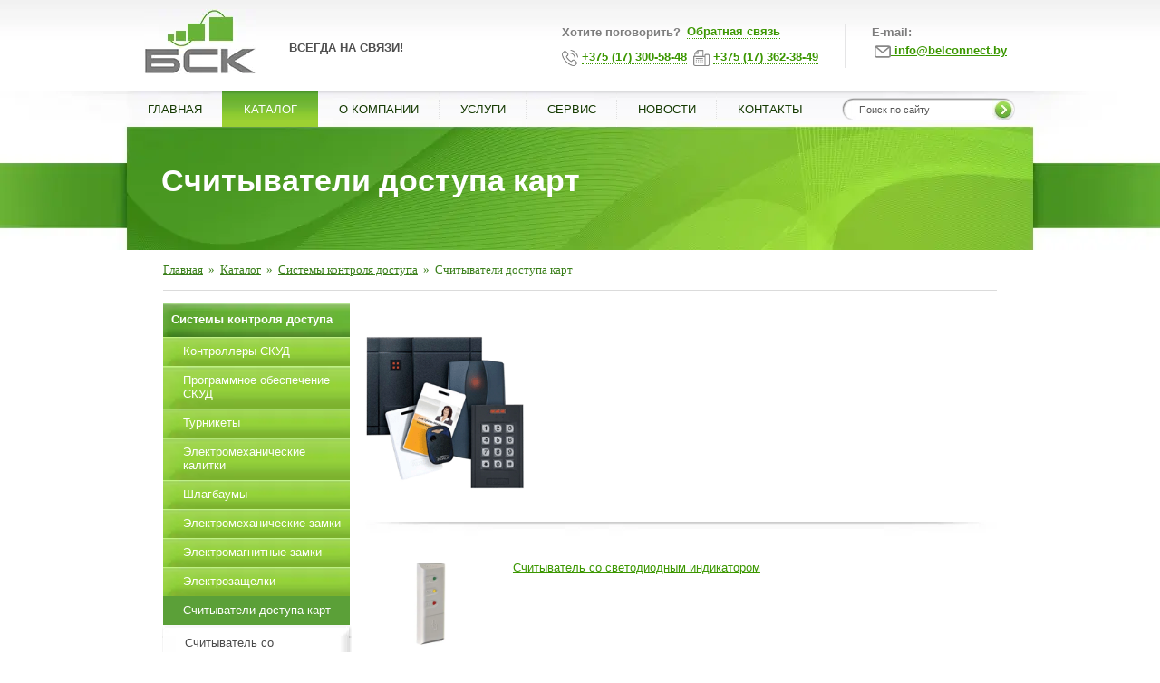

--- FILE ---
content_type: text/html; charset=UTF-8
request_url: https://www.belconnect.by/catalog/schityvateli_dostupa_kart/
body_size: 76914
content:

<!DOCTYPE html>
<html>
<head>

<!-- Google Tag Manager -->
<script data-skip-moving>(function(w,d,s,l,i){w[l]=w[l]||[];w[l].push({'gtm.start':
new Date().getTime(),event:'gtm.js'});var f=d.getElementsByTagName(s)[0],
j=d.createElement(s),dl=l!='dataLayer'?'&l='+l:'';j.async=true;j.src=
'https://www.googletagmanager.com/gtm.js?id='+i+dl;f.parentNode.insertBefore(j,f);
})(window,document,'script','dataLayer','GTM-KJSVLBGJ');</script>
<!-- End Google Tag Manager -->


	<meta http-equiv="Content-Type" content="text/html; charset=UTF-8" />
<meta name="robots" content="index, follow" />
<meta name="description" content="Считыватели доступа карт купить в Минске с доставкой по РБ. Большой выбор моделей, высокое качество. Характеристики, фото и цены на считыватели доступа карт. ☎+375(17)362-38-49" />
<link rel="canonical" href="https://www.belconnect.by/catalog/schityvateli_dostupa_kart/" />
<script data-skip-moving="true">(function(w, d, n) {var cl = "bx-core";var ht = d.documentElement;var htc = ht ? ht.className : undefined;if (htc === undefined || htc.indexOf(cl) !== -1){return;}var ua = n.userAgent;if (/(iPad;)|(iPhone;)/i.test(ua)){cl += " bx-ios";}else if (/Windows/i.test(ua)){cl += ' bx-win';}else if (/Macintosh/i.test(ua)){cl += " bx-mac";}else if (/Linux/i.test(ua) && !/Android/i.test(ua)){cl += " bx-linux";}else if (/Android/i.test(ua)){cl += " bx-android";}cl += (/(ipad|iphone|android|mobile|touch)/i.test(ua) ? " bx-touch" : " bx-no-touch");cl += w.devicePixelRatio && w.devicePixelRatio >= 2? " bx-retina": " bx-no-retina";if (/AppleWebKit/.test(ua)){cl += " bx-chrome";}else if (/Opera/.test(ua)){cl += " bx-opera";}else if (/Firefox/.test(ua)){cl += " bx-firefox";}ht.className = htc ? htc + " " + cl : cl;})(window, document, navigator);</script>


<link href="/bitrix/cache/css/s1/bsk/page_898c148f35819ad89f777109a3351562/page_898c148f35819ad89f777109a3351562_v1.css?17550716503696" type="text/css"  rel="stylesheet" />








            
            <!-- Yandex.Metrika counter -->
            
            <!-- /Yandex.Metrika counter -->
                    
        
	
	<link rel="shortcut icon" type="image/x-icon" href="/favicon.svg" />
	<meta name="yandex-verification" content="690c815e5e469f4d" />
	<meta name="viewport" content="width=device-width, initial-scale=1">
		<title>Считыватели доступа карт - купить в Минске</title>
<style type="text/css">/* Start:/local/templates/bsk/css/bootstrap-combined.min.css?1612944869126539*/
/*!
 * Bootstrap v2.3.2
 *
 * Copyright 2012 Twitter, Inc
 * Licensed under the Apache License v2.0
 * http://www.apache.org/licenses/LICENSE-2.0
 *
 * Designed and built with all the love in the world @twitter by @mdo and @fat.
 */
.clearfix{*zoom:1;}.clearfix:before,.clearfix:after{display:table;content:"";line-height:0;}
.clearfix:after{clear:both;}
.hide-text{font:0/0 a;color:transparent;text-shadow:none;background-color:transparent;border:0;}
.input-block-level{display:block;width:100%;min-height:30px;-webkit-box-sizing:border-box;-moz-box-sizing:border-box;box-sizing:border-box;}
article,aside,details,figcaption,figure,footer,header,hgroup,nav,section{display:block;}
audio,canvas,video{display:inline-block;*display:inline;*zoom:1;}
audio:not([controls]){display:none;}
html{font-size:100%;-webkit-text-size-adjust:100%;-ms-text-size-adjust:100%;}
a:focus{outline:thin dotted #333;outline:5px auto -webkit-focus-ring-color;outline-offset:-2px;}
a:hover,a:active{outline:0;}
sub,sup{position:relative;font-size:75%;line-height:0;vertical-align:baseline;}
sup{top:-0.5em;}
sub{bottom:-0.25em;}
img{max-width:100%;width:auto\9;height:auto;vertical-align:middle;border:0;-ms-interpolation-mode:bicubic;}
#map_canvas img,.google-maps img{max-width:none;}
button,input,select,textarea{margin:0;font-size:100%;vertical-align:middle;}
button,input{*overflow:visible;line-height:normal;}
button::-moz-focus-inner,input::-moz-focus-inner{padding:0;border:0;}
button,html input[type="button"],input[type="reset"],input[type="submit"]{-webkit-appearance:button;cursor:pointer;}
label,select,button,input[type="button"],input[type="reset"],input[type="submit"],input[type="radio"],input[type="checkbox"]{cursor:pointer;}
input[type="search"]{-webkit-box-sizing:content-box;-moz-box-sizing:content-box;box-sizing:content-box;-webkit-appearance:textfield;}
input[type="search"]::-webkit-search-decoration,input[type="search"]::-webkit-search-cancel-button{-webkit-appearance:none;}
textarea{overflow:auto;vertical-align:top;}
@media print{*{text-shadow:none !important;color:#000 !important;background:transparent !important;box-shadow:none !important;} a,a:visited{text-decoration:underline;} a[href]:after{content:" (" attr(href) ")";} abbr[title]:after{content:" (" attr(title) ")";} .ir a:after,a[href^="javascript:"]:after,a[href^="#"]:after{content:"";} pre,blockquote{border:1px solid #999;page-break-inside:avoid;} thead{display:table-header-group;} tr,img{page-break-inside:avoid;} img{max-width:100% !important;} @page {margin:0.5cm;}p,h2,h3{orphans:3;widows:3;} h2,h3{page-break-after:avoid;}}body{margin:0;font-family:"Helvetica Neue",Helvetica,Arial,sans-serif;font-size:14px;line-height:20px;color:#333333;background-color:#ffffff;}
a{color:#0088cc;text-decoration:none;}
a:hover,a:focus{color:#005580;text-decoration:underline;}
.img-rounded{-webkit-border-radius:6px;-moz-border-radius:6px;border-radius:6px;}
.img-polaroid{padding:4px;background-color:#fff;border:1px solid #ccc;border:1px solid rgba(0, 0, 0, 0.2);-webkit-box-shadow:0 1px 3px rgba(0, 0, 0, 0.1);-moz-box-shadow:0 1px 3px rgba(0, 0, 0, 0.1);box-shadow:0 1px 3px rgba(0, 0, 0, 0.1);}
.img-circle{-webkit-border-radius:500px;-moz-border-radius:500px;border-radius:500px;}
.row{margin-left:-20px;*zoom:1;}.row:before,.row:after{display:table;content:"";line-height:0;}
.row:after{clear:both;}
[class*="span"]{float:left;min-height:1px;margin-left:20px;}
.container,.navbar-static-top .container,.navbar-fixed-top .container,.navbar-fixed-bottom .container{width:940px;}
.span12{width:940px;}
.span11{width:860px;}
.span10{width:780px;}
.span9{width:700px;}
.span8{width:620px;}
.span7{width:540px;}
.span6{width:460px;}
.span5{width:380px;}
.span4{width:300px;}
.span3{width:220px;}
.span2{width:140px;}
.span1{width:60px;}
.offset12{margin-left:980px;}
.offset11{margin-left:900px;}
.offset10{margin-left:820px;}
.offset9{margin-left:740px;}
.offset8{margin-left:660px;}
.offset7{margin-left:580px;}
.offset6{margin-left:500px;}
.offset5{margin-left:420px;}
.offset4{margin-left:340px;}
.offset3{margin-left:260px;}
.offset2{margin-left:180px;}
.offset1{margin-left:100px;}
.row-fluid{width:100%;*zoom:1;}.row-fluid:before,.row-fluid:after{display:table;content:"";line-height:0;}
.row-fluid:after{clear:both;}
.row-fluid [class*="span"]{display:block;width:100%;min-height:30px;-webkit-box-sizing:border-box;-moz-box-sizing:border-box;box-sizing:border-box;float:left;margin-left:2.127659574468085%;*margin-left:2.074468085106383%;}
.row-fluid [class*="span"]:first-child{margin-left:0;}
.row-fluid .controls-row [class*="span"]+[class*="span"]{margin-left:2.127659574468085%;}
.row-fluid .span12{width:100%;*width:99.94680851063829%;}
.row-fluid .span11{width:91.48936170212765%;*width:91.43617021276594%;}
.row-fluid .span10{width:82.97872340425532%;*width:82.92553191489361%;}
.row-fluid .span9{width:74.46808510638297%;*width:74.41489361702126%;}
.row-fluid .span8{width:65.95744680851064%;*width:65.90425531914893%;}
.row-fluid .span7{width:57.44680851063829%;*width:57.39361702127659%;}
.row-fluid .span6{width:48.93617021276595%;*width:48.88297872340425%;}
.row-fluid .span5{width:40.42553191489362%;*width:40.37234042553192%;}
.row-fluid .span4{width:31.914893617021278%;*width:31.861702127659576%;}
.row-fluid .span3{width:23.404255319148934%;*width:23.351063829787233%;}
.row-fluid .span2{width:14.893617021276595%;*width:14.840425531914894%;}
.row-fluid .span1{width:6.382978723404255%;*width:6.329787234042553%;}
.row-fluid .offset12{margin-left:104.25531914893617%;*margin-left:104.14893617021275%;}
.row-fluid .offset12:first-child{margin-left:102.12765957446808%;*margin-left:102.02127659574467%;}
.row-fluid .offset11{margin-left:95.74468085106382%;*margin-left:95.6382978723404%;}
.row-fluid .offset11:first-child{margin-left:93.61702127659574%;*margin-left:93.51063829787232%;}
.row-fluid .offset10{margin-left:87.23404255319149%;*margin-left:87.12765957446807%;}
.row-fluid .offset10:first-child{margin-left:85.1063829787234%;*margin-left:84.99999999999999%;}
.row-fluid .offset9{margin-left:78.72340425531914%;*margin-left:78.61702127659572%;}
.row-fluid .offset9:first-child{margin-left:76.59574468085106%;*margin-left:76.48936170212764%;}
.row-fluid .offset8{margin-left:70.2127659574468%;*margin-left:70.10638297872339%;}
.row-fluid .offset8:first-child{margin-left:68.08510638297872%;*margin-left:67.9787234042553%;}
.row-fluid .offset7{margin-left:61.70212765957446%;*margin-left:61.59574468085106%;}
.row-fluid .offset7:first-child{margin-left:59.574468085106375%;*margin-left:59.46808510638297%;}
.row-fluid .offset6{margin-left:53.191489361702125%;*margin-left:53.085106382978715%;}
.row-fluid .offset6:first-child{margin-left:51.063829787234035%;*margin-left:50.95744680851063%;}
.row-fluid .offset5{margin-left:44.68085106382979%;*margin-left:44.57446808510638%;}
.row-fluid .offset5:first-child{margin-left:42.5531914893617%;*margin-left:42.4468085106383%;}
.row-fluid .offset4{margin-left:36.170212765957444%;*margin-left:36.06382978723405%;}
.row-fluid .offset4:first-child{margin-left:34.04255319148936%;*margin-left:33.93617021276596%;}
.row-fluid .offset3{margin-left:27.659574468085104%;*margin-left:27.5531914893617%;}
.row-fluid .offset3:first-child{margin-left:25.53191489361702%;*margin-left:25.425531914893618%;}
.row-fluid .offset2{margin-left:19.148936170212764%;*margin-left:19.04255319148936%;}
.row-fluid .offset2:first-child{margin-left:17.02127659574468%;*margin-left:16.914893617021278%;}
.row-fluid .offset1{margin-left:10.638297872340425%;*margin-left:10.53191489361702%;}
.row-fluid .offset1:first-child{margin-left:8.51063829787234%;*margin-left:8.404255319148938%;}
[class*="span"].hide,.row-fluid [class*="span"].hide{display:none;}
[class*="span"].pull-right,.row-fluid [class*="span"].pull-right{float:right;}
.container{margin-right:auto;margin-left:auto;*zoom:1;}.container:before,.container:after{display:table;content:"";line-height:0;}
.container:after{clear:both;}
.container-fluid{padding-right:20px;padding-left:20px;*zoom:1;}.container-fluid:before,.container-fluid:after{display:table;content:"";line-height:0;}
.container-fluid:after{clear:both;}
p{margin:0 0 10px;}
.lead{margin-bottom:20px;font-size:21px;font-weight:200;line-height:30px;}
small{font-size:85%;}
strong{font-weight:bold;}
em{font-style:italic;}
cite{font-style:normal;}
.muted{color:#999999;}
a.muted:hover,a.muted:focus{color:#808080;}
.text-warning{color:#c09853;}
a.text-warning:hover,a.text-warning:focus{color:#a47e3c;}
.text-error{color:#b94a48;}
a.text-error:hover,a.text-error:focus{color:#953b39;}
.text-info{color:#3a87ad;}
a.text-info:hover,a.text-info:focus{color:#2d6987;}
.text-success{color:#468847;}
a.text-success:hover,a.text-success:focus{color:#356635;}
.text-left{text-align:left;}
.text-right{text-align:right;}
.text-center{text-align:center;}
h1,h2,h3,h4,h5,h6{margin:10px 0;font-family:inherit;font-weight:bold;line-height:20px;color:inherit;text-rendering:optimizelegibility;}h1 small,h2 small,h3 small,h4 small,h5 small,h6 small{font-weight:normal;line-height:1;color:#999999;}
h1,h2,h3{line-height:40px;}
h1{font-size:38.5px;}
h2{font-size:31.5px;}
h3{font-size:24.5px;}
h4{font-size:17.5px;}
h5{font-size:14px;}
h6{font-size:11.9px;}
h1 small{font-size:24.5px;}
h2 small{font-size:17.5px;}
h3 small{font-size:14px;}
h4 small{font-size:14px;}
.page-header{padding-bottom:9px;margin:20px 0 30px;border-bottom:1px solid #eeeeee;}
ul,ol{padding:0;margin:0 0 10px 25px;}
ul ul,ul ol,ol ol,ol ul{margin-bottom:0;}
li{line-height:20px;}
ul.unstyled,ol.unstyled{margin-left:0;list-style:none;}
ul.inline,ol.inline{margin-left:0;list-style:none;}ul.inline>li,ol.inline>li{display:inline-block;*display:inline;*zoom:1;padding-left:5px;padding-right:5px;}
dl{margin-bottom:20px;}
dt,dd{line-height:20px;}
dt{font-weight:bold;}
dd{margin-left:10px;}
.dl-horizontal{*zoom:1;}.dl-horizontal:before,.dl-horizontal:after{display:table;content:"";line-height:0;}
.dl-horizontal:after{clear:both;}
.dl-horizontal dt{float:left;width:160px;clear:left;text-align:right;overflow:hidden;text-overflow:ellipsis;white-space:nowrap;}
.dl-horizontal dd{margin-left:180px;}
hr{margin:20px 0;border:0;border-top:1px solid #eeeeee;border-bottom:1px solid #ffffff;}
abbr[title],abbr[data-original-title]{cursor:help;border-bottom:1px dotted #999999;}
abbr.initialism{font-size:90%;text-transform:uppercase;}
blockquote{padding:0 0 0 15px;margin:0 0 20px;border-left:5px solid #eeeeee;}blockquote p{margin-bottom:0;font-size:17.5px;font-weight:300;line-height:1.25;}
blockquote small{display:block;line-height:20px;color:#999999;}blockquote small:before{content:'\2014 \00A0';}
blockquote.pull-right{float:right;padding-right:15px;padding-left:0;border-right:5px solid #eeeeee;border-left:0;}blockquote.pull-right p,blockquote.pull-right small{text-align:right;}
blockquote.pull-right small:before{content:'';}
blockquote.pull-right small:after{content:'\00A0 \2014';}
q:before,q:after,blockquote:before,blockquote:after{content:"";}
address{display:block;margin-bottom:20px;font-style:normal;line-height:20px;}
code,pre{padding:0 3px 2px;font-family:Monaco,Menlo,Consolas,"Courier New",monospace;font-size:12px;color:#333333;-webkit-border-radius:3px;-moz-border-radius:3px;border-radius:3px;}
code{padding:2px 4px;color:#d14;background-color:#f7f7f9;border:1px solid #e1e1e8;white-space:nowrap;}
pre{display:block;padding:9.5px;margin:0 0 10px;font-size:13px;line-height:20px;word-break:break-all;word-wrap:break-word;white-space:pre;white-space:pre-wrap;background-color:#f5f5f5;border:1px solid #ccc;border:1px solid rgba(0, 0, 0, 0.15);-webkit-border-radius:4px;-moz-border-radius:4px;border-radius:4px;}pre.prettyprint{margin-bottom:20px;}
pre code{padding:0;color:inherit;white-space:pre;white-space:pre-wrap;background-color:transparent;border:0;}
.pre-scrollable{max-height:340px;overflow-y:scroll;}
.label,.badge{display:inline-block;padding:2px 4px;font-size:11.844px;font-weight:bold;line-height:14px;color:#ffffff;vertical-align:baseline;white-space:nowrap;text-shadow:0 -1px 0 rgba(0, 0, 0, 0.25);background-color:#999999;}
.label{-webkit-border-radius:3px;-moz-border-radius:3px;border-radius:3px;}
.badge{padding-left:9px;padding-right:9px;-webkit-border-radius:9px;-moz-border-radius:9px;border-radius:9px;}
.label:empty,.badge:empty{display:none;}
a.label:hover,a.label:focus,a.badge:hover,a.badge:focus{color:#ffffff;text-decoration:none;cursor:pointer;}
.label-important,.badge-important{background-color:#b94a48;}
.label-important[href],.badge-important[href]{background-color:#953b39;}
.label-warning,.badge-warning{background-color:#f89406;}
.label-warning[href],.badge-warning[href]{background-color:#c67605;}
.label-success,.badge-success{background-color:#468847;}
.label-success[href],.badge-success[href]{background-color:#356635;}
.label-info,.badge-info{background-color:#3a87ad;}
.label-info[href],.badge-info[href]{background-color:#2d6987;}
.label-inverse,.badge-inverse{background-color:#333333;}
.label-inverse[href],.badge-inverse[href]{background-color:#1a1a1a;}
.btn .label,.btn .badge{position:relative;top:-1px;}
.btn-mini .label,.btn-mini .badge{top:0;}
table{max-width:100%;background-color:transparent;border-collapse:collapse;border-spacing:0;}
.table{width:100%;margin-bottom:20px;}.table th,.table td{padding:8px;line-height:20px;text-align:left;vertical-align:top;border-top:1px solid #dddddd;}
.table th{font-weight:bold;}
.table thead th{vertical-align:bottom;}
.table caption+thead tr:first-child th,.table caption+thead tr:first-child td,.table colgroup+thead tr:first-child th,.table colgroup+thead tr:first-child td,.table thead:first-child tr:first-child th,.table thead:first-child tr:first-child td{border-top:0;}
.table tbody+tbody{border-top:2px solid #dddddd;}
.table .table{background-color:#ffffff;}
.table-condensed th,.table-condensed td{padding:4px 5px;}
.table-bordered{border:1px solid #dddddd;border-collapse:separate;*border-collapse:collapse;border-left:0;-webkit-border-radius:4px;-moz-border-radius:4px;border-radius:4px;}.table-bordered th,.table-bordered td{border-left:1px solid #dddddd;}
.table-bordered caption+thead tr:first-child th,.table-bordered caption+tbody tr:first-child th,.table-bordered caption+tbody tr:first-child td,.table-bordered colgroup+thead tr:first-child th,.table-bordered colgroup+tbody tr:first-child th,.table-bordered colgroup+tbody tr:first-child td,.table-bordered thead:first-child tr:first-child th,.table-bordered tbody:first-child tr:first-child th,.table-bordered tbody:first-child tr:first-child td{border-top:0;}
.table-bordered thead:first-child tr:first-child>th:first-child,.table-bordered tbody:first-child tr:first-child>td:first-child,.table-bordered tbody:first-child tr:first-child>th:first-child{-webkit-border-top-left-radius:4px;-moz-border-radius-topleft:4px;border-top-left-radius:4px;}
.table-bordered thead:first-child tr:first-child>th:last-child,.table-bordered tbody:first-child tr:first-child>td:last-child,.table-bordered tbody:first-child tr:first-child>th:last-child{-webkit-border-top-right-radius:4px;-moz-border-radius-topright:4px;border-top-right-radius:4px;}
.table-bordered thead:last-child tr:last-child>th:first-child,.table-bordered tbody:last-child tr:last-child>td:first-child,.table-bordered tbody:last-child tr:last-child>th:first-child,.table-bordered tfoot:last-child tr:last-child>td:first-child,.table-bordered tfoot:last-child tr:last-child>th:first-child{-webkit-border-bottom-left-radius:4px;-moz-border-radius-bottomleft:4px;border-bottom-left-radius:4px;}
.table-bordered thead:last-child tr:last-child>th:last-child,.table-bordered tbody:last-child tr:last-child>td:last-child,.table-bordered tbody:last-child tr:last-child>th:last-child,.table-bordered tfoot:last-child tr:last-child>td:last-child,.table-bordered tfoot:last-child tr:last-child>th:last-child{-webkit-border-bottom-right-radius:4px;-moz-border-radius-bottomright:4px;border-bottom-right-radius:4px;}
.table-bordered tfoot+tbody:last-child tr:last-child td:first-child{-webkit-border-bottom-left-radius:0;-moz-border-radius-bottomleft:0;border-bottom-left-radius:0;}
.table-bordered tfoot+tbody:last-child tr:last-child td:last-child{-webkit-border-bottom-right-radius:0;-moz-border-radius-bottomright:0;border-bottom-right-radius:0;}
.table-bordered caption+thead tr:first-child th:first-child,.table-bordered caption+tbody tr:first-child td:first-child,.table-bordered colgroup+thead tr:first-child th:first-child,.table-bordered colgroup+tbody tr:first-child td:first-child{-webkit-border-top-left-radius:4px;-moz-border-radius-topleft:4px;border-top-left-radius:4px;}
.table-bordered caption+thead tr:first-child th:last-child,.table-bordered caption+tbody tr:first-child td:last-child,.table-bordered colgroup+thead tr:first-child th:last-child,.table-bordered colgroup+tbody tr:first-child td:last-child{-webkit-border-top-right-radius:4px;-moz-border-radius-topright:4px;border-top-right-radius:4px;}
.table-striped tbody>tr:nth-child(odd)>td,.table-striped tbody>tr:nth-child(odd)>th{background-color:#f9f9f9;}
.table-hover tbody tr:hover>td,.table-hover tbody tr:hover>th{background-color:#f5f5f5;}
table td[class*="span"],table th[class*="span"],.row-fluid table td[class*="span"],.row-fluid table th[class*="span"]{display:table-cell;float:none;margin-left:0;}
.table td.span1,.table th.span1{float:none;width:44px;margin-left:0;}
.table td.span2,.table th.span2{float:none;width:124px;margin-left:0;}
.table td.span3,.table th.span3{float:none;width:204px;margin-left:0;}
.table td.span4,.table th.span4{float:none;width:284px;margin-left:0;}
.table td.span5,.table th.span5{float:none;width:364px;margin-left:0;}
.table td.span6,.table th.span6{float:none;width:444px;margin-left:0;}
.table td.span7,.table th.span7{float:none;width:524px;margin-left:0;}
.table td.span8,.table th.span8{float:none;width:604px;margin-left:0;}
.table td.span9,.table th.span9{float:none;width:684px;margin-left:0;}
.table td.span10,.table th.span10{float:none;width:764px;margin-left:0;}
.table td.span11,.table th.span11{float:none;width:844px;margin-left:0;}
.table td.span12,.table th.span12{float:none;width:924px;margin-left:0;}
.table tbody tr.success>td{background-color:#dff0d8;}
.table tbody tr.error>td{background-color:#f2dede;}
.table tbody tr.warning>td{background-color:#fcf8e3;}
.table tbody tr.info>td{background-color:#d9edf7;}
.table-hover tbody tr.success:hover>td{background-color:#d0e9c6;}
.table-hover tbody tr.error:hover>td{background-color:#ebcccc;}
.table-hover tbody tr.warning:hover>td{background-color:#faf2cc;}
.table-hover tbody tr.info:hover>td{background-color:#c4e3f3;}
form{margin:0 0 20px;}
fieldset{padding:0;margin:0;border:0;}
legend{display:block;width:100%;padding:0;margin-bottom:20px;font-size:21px;line-height:40px;color:#333333;border:0;border-bottom:1px solid #e5e5e5;}legend small{font-size:15px;color:#999999;}
label,input,button,select,textarea{font-size:14px;font-weight:normal;line-height:20px;}
input,button,select,textarea{font-family:"Helvetica Neue",Helvetica,Arial,sans-serif;}
label{display:block;margin-bottom:5px;}
select,textarea,input[type="text"],input[type="password"],input[type="datetime"],input[type="datetime-local"],input[type="date"],input[type="month"],input[type="time"],input[type="week"],input[type="number"],input[type="email"],input[type="url"],input[type="search"],input[type="tel"],input[type="color"],.uneditable-input{display:inline-block;height:20px;padding:4px 6px;margin-bottom:10px;font-size:14px;line-height:20px;color:#555555;-webkit-border-radius:4px;-moz-border-radius:4px;border-radius:4px;vertical-align:middle;}
input,textarea,.uneditable-input{width:206px;}
textarea{height:auto;}
textarea,input[type="text"],input[type="password"],input[type="datetime"],input[type="datetime-local"],input[type="date"],input[type="month"],input[type="time"],input[type="week"],input[type="number"],input[type="email"],input[type="url"],input[type="search"],input[type="tel"],input[type="color"],.uneditable-input{background-color:#ffffff;border:1px solid #cccccc;-webkit-box-shadow:inset 0 1px 1px rgba(0, 0, 0, 0.075);-moz-box-shadow:inset 0 1px 1px rgba(0, 0, 0, 0.075);box-shadow:inset 0 1px 1px rgba(0, 0, 0, 0.075);-webkit-transition:border linear .2s, box-shadow linear .2s;-moz-transition:border linear .2s, box-shadow linear .2s;-o-transition:border linear .2s, box-shadow linear .2s;transition:border linear .2s, box-shadow linear .2s;}textarea:focus,input[type="text"]:focus,input[type="password"]:focus,input[type="datetime"]:focus,input[type="datetime-local"]:focus,input[type="date"]:focus,input[type="month"]:focus,input[type="time"]:focus,input[type="week"]:focus,input[type="number"]:focus,input[type="email"]:focus,input[type="url"]:focus,input[type="search"]:focus,input[type="tel"]:focus,input[type="color"]:focus,.uneditable-input:focus{border-color:rgba(82, 168, 236, 0.8);outline:0;outline:thin dotted \9;-webkit-box-shadow:inset 0 1px 1px rgba(0,0,0,.075), 0 0 8px rgba(82,168,236,.6);-moz-box-shadow:inset 0 1px 1px rgba(0,0,0,.075), 0 0 8px rgba(82,168,236,.6);box-shadow:inset 0 1px 1px rgba(0,0,0,.075), 0 0 8px rgba(82,168,236,.6);}
input[type="radio"],input[type="checkbox"]{margin:4px 0 0;*margin-top:0;margin-top:1px \9;line-height:normal;}
input[type="file"],input[type="image"],input[type="submit"],input[type="reset"],input[type="button"],input[type="radio"],input[type="checkbox"]{width:auto;}
select,input[type="file"]{height:30px;*margin-top:4px;line-height:30px;}
select{width:220px;border:1px solid #cccccc;background-color:#ffffff;}
select[multiple],select[size]{height:auto;}
select:focus,input[type="file"]:focus,input[type="radio"]:focus,input[type="checkbox"]:focus{outline:thin dotted #333;outline:5px auto -webkit-focus-ring-color;outline-offset:-2px;}
.uneditable-input,.uneditable-textarea{color:#999999;background-color:#fcfcfc;border-color:#cccccc;-webkit-box-shadow:inset 0 1px 2px rgba(0, 0, 0, 0.025);-moz-box-shadow:inset 0 1px 2px rgba(0, 0, 0, 0.025);box-shadow:inset 0 1px 2px rgba(0, 0, 0, 0.025);cursor:not-allowed;}
.uneditable-input{overflow:hidden;white-space:nowrap;}
.uneditable-textarea{width:auto;height:auto;}
input:-moz-placeholder,textarea:-moz-placeholder{color:#999999;}
input:-ms-input-placeholder,textarea:-ms-input-placeholder{color:#999999;}
input::-webkit-input-placeholder,textarea::-webkit-input-placeholder{color:#999999;}
.radio,.checkbox{min-height:20px;padding-left:20px;}
.radio input[type="radio"],.checkbox input[type="checkbox"]{float:left;margin-left:-20px;}
.controls>.radio:first-child,.controls>.checkbox:first-child{padding-top:5px;}
.radio.inline,.checkbox.inline{display:inline-block;padding-top:5px;margin-bottom:0;vertical-align:middle;}
.radio.inline+.radio.inline,.checkbox.inline+.checkbox.inline{margin-left:10px;}
.input-mini{width:60px;}
.input-small{width:90px;}
.input-medium{width:150px;}
.input-large{width:210px;}
.input-xlarge{width:270px;}
.input-xxlarge{width:530px;}
input[class*="span"],select[class*="span"],textarea[class*="span"],.uneditable-input[class*="span"],.row-fluid input[class*="span"],.row-fluid select[class*="span"],.row-fluid textarea[class*="span"],.row-fluid .uneditable-input[class*="span"]{float:none;margin-left:0;}
.input-append input[class*="span"],.input-append .uneditable-input[class*="span"],.input-prepend input[class*="span"],.input-prepend .uneditable-input[class*="span"],.row-fluid input[class*="span"],.row-fluid select[class*="span"],.row-fluid textarea[class*="span"],.row-fluid .uneditable-input[class*="span"],.row-fluid .input-prepend [class*="span"],.row-fluid .input-append [class*="span"]{display:inline-block;}
input,textarea,.uneditable-input{margin-left:0;}
.controls-row [class*="span"]+[class*="span"]{margin-left:20px;}
input.span12,textarea.span12,.uneditable-input.span12{width:926px;}
input.span11,textarea.span11,.uneditable-input.span11{width:846px;}
input.span10,textarea.span10,.uneditable-input.span10{width:766px;}
input.span9,textarea.span9,.uneditable-input.span9{width:686px;}
input.span8,textarea.span8,.uneditable-input.span8{width:606px;}
input.span7,textarea.span7,.uneditable-input.span7{width:526px;}
input.span6,textarea.span6,.uneditable-input.span6{width:446px;}
input.span5,textarea.span5,.uneditable-input.span5{width:366px;}
input.span4,textarea.span4,.uneditable-input.span4{width:286px;}
input.span3,textarea.span3,.uneditable-input.span3{width:206px;}
input.span2,textarea.span2,.uneditable-input.span2{width:126px;}
input.span1,textarea.span1,.uneditable-input.span1{width:46px;}
.controls-row{*zoom:1;}.controls-row:before,.controls-row:after{display:table;content:"";line-height:0;}
.controls-row:after{clear:both;}
.controls-row [class*="span"],.row-fluid .controls-row [class*="span"]{float:left;}
.controls-row .checkbox[class*="span"],.controls-row .radio[class*="span"]{padding-top:5px;}
input[disabled],select[disabled],textarea[disabled],input[readonly],select[readonly],textarea[readonly]{cursor:not-allowed;background-color:#eeeeee;}
input[type="radio"][disabled],input[type="checkbox"][disabled],input[type="radio"][readonly],input[type="checkbox"][readonly]{background-color:transparent;}
.control-group.warning .control-label,.control-group.warning .help-block,.control-group.warning .help-inline{color:#c09853;}
.control-group.warning .checkbox,.control-group.warning .radio,.control-group.warning input,.control-group.warning select,.control-group.warning textarea{color:#c09853;}
.control-group.warning input,.control-group.warning select,.control-group.warning textarea{border-color:#c09853;-webkit-box-shadow:inset 0 1px 1px rgba(0, 0, 0, 0.075);-moz-box-shadow:inset 0 1px 1px rgba(0, 0, 0, 0.075);box-shadow:inset 0 1px 1px rgba(0, 0, 0, 0.075);}.control-group.warning input:focus,.control-group.warning select:focus,.control-group.warning textarea:focus{border-color:#a47e3c;-webkit-box-shadow:inset 0 1px 1px rgba(0, 0, 0, 0.075),0 0 6px #dbc59e;-moz-box-shadow:inset 0 1px 1px rgba(0, 0, 0, 0.075),0 0 6px #dbc59e;box-shadow:inset 0 1px 1px rgba(0, 0, 0, 0.075),0 0 6px #dbc59e;}
.control-group.warning .input-prepend .add-on,.control-group.warning .input-append .add-on{color:#c09853;background-color:#fcf8e3;border-color:#c09853;}
.control-group.error .control-label,.control-group.error .help-block,.control-group.error .help-inline{color:#b94a48;}
.control-group.error .checkbox,.control-group.error .radio,.control-group.error input,.control-group.error select,.control-group.error textarea{color:#b94a48;}
.control-group.error input,.control-group.error select,.control-group.error textarea{border-color:#b94a48;-webkit-box-shadow:inset 0 1px 1px rgba(0, 0, 0, 0.075);-moz-box-shadow:inset 0 1px 1px rgba(0, 0, 0, 0.075);box-shadow:inset 0 1px 1px rgba(0, 0, 0, 0.075);}.control-group.error input:focus,.control-group.error select:focus,.control-group.error textarea:focus{border-color:#953b39;-webkit-box-shadow:inset 0 1px 1px rgba(0, 0, 0, 0.075),0 0 6px #d59392;-moz-box-shadow:inset 0 1px 1px rgba(0, 0, 0, 0.075),0 0 6px #d59392;box-shadow:inset 0 1px 1px rgba(0, 0, 0, 0.075),0 0 6px #d59392;}
.control-group.error .input-prepend .add-on,.control-group.error .input-append .add-on{color:#b94a48;background-color:#f2dede;border-color:#b94a48;}
.control-group.success .control-label,.control-group.success .help-block,.control-group.success .help-inline{color:#468847;}
.control-group.success .checkbox,.control-group.success .radio,.control-group.success input,.control-group.success select,.control-group.success textarea{color:#468847;}
.control-group.success input,.control-group.success select,.control-group.success textarea{border-color:#468847;-webkit-box-shadow:inset 0 1px 1px rgba(0, 0, 0, 0.075);-moz-box-shadow:inset 0 1px 1px rgba(0, 0, 0, 0.075);box-shadow:inset 0 1px 1px rgba(0, 0, 0, 0.075);}.control-group.success input:focus,.control-group.success select:focus,.control-group.success textarea:focus{border-color:#356635;-webkit-box-shadow:inset 0 1px 1px rgba(0, 0, 0, 0.075),0 0 6px #7aba7b;-moz-box-shadow:inset 0 1px 1px rgba(0, 0, 0, 0.075),0 0 6px #7aba7b;box-shadow:inset 0 1px 1px rgba(0, 0, 0, 0.075),0 0 6px #7aba7b;}
.control-group.success .input-prepend .add-on,.control-group.success .input-append .add-on{color:#468847;background-color:#dff0d8;border-color:#468847;}
.control-group.info .control-label,.control-group.info .help-block,.control-group.info .help-inline{color:#3a87ad;}
.control-group.info .checkbox,.control-group.info .radio,.control-group.info input,.control-group.info select,.control-group.info textarea{color:#3a87ad;}
.control-group.info input,.control-group.info select,.control-group.info textarea{border-color:#3a87ad;-webkit-box-shadow:inset 0 1px 1px rgba(0, 0, 0, 0.075);-moz-box-shadow:inset 0 1px 1px rgba(0, 0, 0, 0.075);box-shadow:inset 0 1px 1px rgba(0, 0, 0, 0.075);}.control-group.info input:focus,.control-group.info select:focus,.control-group.info textarea:focus{border-color:#2d6987;-webkit-box-shadow:inset 0 1px 1px rgba(0, 0, 0, 0.075),0 0 6px #7ab5d3;-moz-box-shadow:inset 0 1px 1px rgba(0, 0, 0, 0.075),0 0 6px #7ab5d3;box-shadow:inset 0 1px 1px rgba(0, 0, 0, 0.075),0 0 6px #7ab5d3;}
.control-group.info .input-prepend .add-on,.control-group.info .input-append .add-on{color:#3a87ad;background-color:#d9edf7;border-color:#3a87ad;}
input:focus:invalid,textarea:focus:invalid,select:focus:invalid{color:#b94a48;border-color:#ee5f5b;}input:focus:invalid:focus,textarea:focus:invalid:focus,select:focus:invalid:focus{border-color:#e9322d;-webkit-box-shadow:0 0 6px #f8b9b7;-moz-box-shadow:0 0 6px #f8b9b7;box-shadow:0 0 6px #f8b9b7;}
.form-actions{padding:19px 20px 20px;margin-top:20px;margin-bottom:20px;background-color:#f5f5f5;border-top:1px solid #e5e5e5;*zoom:1;}.form-actions:before,.form-actions:after{display:table;content:"";line-height:0;}
.form-actions:after{clear:both;}
.help-block,.help-inline{color:#595959;}
.help-block{display:block;margin-bottom:10px;}
.help-inline{display:inline-block;*display:inline;*zoom:1;vertical-align:middle;padding-left:5px;}
.input-append,.input-prepend{display:inline-block;margin-bottom:10px;vertical-align:middle;font-size:0;white-space:nowrap;}.input-append input,.input-prepend input,.input-append select,.input-prepend select,.input-append .uneditable-input,.input-prepend .uneditable-input,.input-append .dropdown-menu,.input-prepend .dropdown-menu,.input-append .popover,.input-prepend .popover{font-size:14px;}
.input-append input,.input-prepend input,.input-append select,.input-prepend select,.input-append .uneditable-input,.input-prepend .uneditable-input{position:relative;margin-bottom:0;*margin-left:0;vertical-align:top;-webkit-border-radius:0 4px 4px 0;-moz-border-radius:0 4px 4px 0;border-radius:0 4px 4px 0;}.input-append input:focus,.input-prepend input:focus,.input-append select:focus,.input-prepend select:focus,.input-append .uneditable-input:focus,.input-prepend .uneditable-input:focus{z-index:2;}
.input-append .add-on,.input-prepend .add-on{display:inline-block;width:auto;height:20px;min-width:16px;padding:4px 5px;font-size:14px;font-weight:normal;line-height:20px;text-align:center;text-shadow:0 1px 0 #ffffff;background-color:#eeeeee;border:1px solid #ccc;}
.input-append .add-on,.input-prepend .add-on,.input-append .btn,.input-prepend .btn,.input-append .btn-group>.dropdown-toggle,.input-prepend .btn-group>.dropdown-toggle{vertical-align:top;-webkit-border-radius:0;-moz-border-radius:0;border-radius:0;}
.input-append .active,.input-prepend .active{background-color:#a9dba9;border-color:#46a546;}
.input-prepend .add-on,.input-prepend .btn{margin-right:-1px;}
.input-prepend .add-on:first-child,.input-prepend .btn:first-child{-webkit-border-radius:4px 0 0 4px;-moz-border-radius:4px 0 0 4px;border-radius:4px 0 0 4px;}
.input-append input,.input-append select,.input-append .uneditable-input{-webkit-border-radius:4px 0 0 4px;-moz-border-radius:4px 0 0 4px;border-radius:4px 0 0 4px;}.input-append input+.btn-group .btn:last-child,.input-append select+.btn-group .btn:last-child,.input-append .uneditable-input+.btn-group .btn:last-child{-webkit-border-radius:0 4px 4px 0;-moz-border-radius:0 4px 4px 0;border-radius:0 4px 4px 0;}
.input-append .add-on,.input-append .btn,.input-append .btn-group{margin-left:-1px;}
.input-append .add-on:last-child,.input-append .btn:last-child,.input-append .btn-group:last-child>.dropdown-toggle{-webkit-border-radius:0 4px 4px 0;-moz-border-radius:0 4px 4px 0;border-radius:0 4px 4px 0;}
.input-prepend.input-append input,.input-prepend.input-append select,.input-prepend.input-append .uneditable-input{-webkit-border-radius:0;-moz-border-radius:0;border-radius:0;}.input-prepend.input-append input+.btn-group .btn,.input-prepend.input-append select+.btn-group .btn,.input-prepend.input-append .uneditable-input+.btn-group .btn{-webkit-border-radius:0 4px 4px 0;-moz-border-radius:0 4px 4px 0;border-radius:0 4px 4px 0;}
.input-prepend.input-append .add-on:first-child,.input-prepend.input-append .btn:first-child{margin-right:-1px;-webkit-border-radius:4px 0 0 4px;-moz-border-radius:4px 0 0 4px;border-radius:4px 0 0 4px;}
.input-prepend.input-append .add-on:last-child,.input-prepend.input-append .btn:last-child{margin-left:-1px;-webkit-border-radius:0 4px 4px 0;-moz-border-radius:0 4px 4px 0;border-radius:0 4px 4px 0;}
.input-prepend.input-append .btn-group:first-child{margin-left:0;}
input.search-query{padding-right:14px;padding-right:4px \9;padding-left:14px;padding-left:4px \9;margin-bottom:0;-webkit-border-radius:15px;-moz-border-radius:15px;border-radius:15px;}
.form-search .input-append .search-query,.form-search .input-prepend .search-query{-webkit-border-radius:0;-moz-border-radius:0;border-radius:0;}
.form-search .input-append .search-query{-webkit-border-radius:14px 0 0 14px;-moz-border-radius:14px 0 0 14px;border-radius:14px 0 0 14px;}
.form-search .input-append .btn{-webkit-border-radius:0 14px 14px 0;-moz-border-radius:0 14px 14px 0;border-radius:0 14px 14px 0;}
.form-search .input-prepend .search-query{-webkit-border-radius:0 14px 14px 0;-moz-border-radius:0 14px 14px 0;border-radius:0 14px 14px 0;}
.form-search .input-prepend .btn{-webkit-border-radius:14px 0 0 14px;-moz-border-radius:14px 0 0 14px;border-radius:14px 0 0 14px;}
.form-search input,.form-inline input,.form-horizontal input,.form-search textarea,.form-inline textarea,.form-horizontal textarea,.form-search select,.form-inline select,.form-horizontal select,.form-search .help-inline,.form-inline .help-inline,.form-horizontal .help-inline,.form-search .uneditable-input,.form-inline .uneditable-input,.form-horizontal .uneditable-input,.form-search .input-prepend,.form-inline .input-prepend,.form-horizontal .input-prepend,.form-search .input-append,.form-inline .input-append,.form-horizontal .input-append{display:inline-block;*display:inline;*zoom:1;margin-bottom:0;vertical-align:middle;}
.form-search .hide,.form-inline .hide,.form-horizontal .hide{display:none;}
.form-search label,.form-inline label,.form-search .btn-group,.form-inline .btn-group{display:inline-block;}
.form-search .input-append,.form-inline .input-append,.form-search .input-prepend,.form-inline .input-prepend{margin-bottom:0;}
.form-search .radio,.form-search .checkbox,.form-inline .radio,.form-inline .checkbox{padding-left:0;margin-bottom:0;vertical-align:middle;}
.form-search .radio input[type="radio"],.form-search .checkbox input[type="checkbox"],.form-inline .radio input[type="radio"],.form-inline .checkbox input[type="checkbox"]{float:left;margin-right:3px;margin-left:0;}
.control-group{margin-bottom:10px;}
legend+.control-group{margin-top:20px;-webkit-margin-top-collapse:separate;}
.form-horizontal .control-group{margin-bottom:20px;*zoom:1;}.form-horizontal .control-group:before,.form-horizontal .control-group:after{display:table;content:"";line-height:0;}
.form-horizontal .control-group:after{clear:both;}
.form-horizontal .control-label{float:left;width:160px;padding-top:5px;text-align:right;}
.form-horizontal .controls{*display:inline-block;*padding-left:20px;margin-left:180px;*margin-left:0;}.form-horizontal .controls:first-child{*padding-left:180px;}
.form-horizontal .help-block{margin-bottom:0;}
.form-horizontal input+.help-block,.form-horizontal select+.help-block,.form-horizontal textarea+.help-block,.form-horizontal .uneditable-input+.help-block,.form-horizontal .input-prepend+.help-block,.form-horizontal .input-append+.help-block{margin-top:10px;}
.form-horizontal .form-actions{padding-left:180px;}
.btn{display:inline-block;*display:inline;*zoom:1;padding:4px 12px;margin-bottom:0;font-size:14px;line-height:20px;text-align:center;vertical-align:middle;cursor:pointer;color:#333333;text-shadow:0 1px 1px rgba(255, 255, 255, 0.75);background-color:#f5f5f5;background-image:-moz-linear-gradient(top, #ffffff, #e6e6e6);background-image:-webkit-gradient(linear, 0 0, 0 100%, from(#ffffff), to(#e6e6e6));background-image:-webkit-linear-gradient(top, #ffffff, #e6e6e6);background-image:-o-linear-gradient(top, #ffffff, #e6e6e6);background-image:linear-gradient(to bottom, #ffffff, #e6e6e6);background-repeat:repeat-x;filter:progid:DXImageTransform.Microsoft.gradient(startColorstr='#ffffffff', endColorstr='#ffe6e6e6', GradientType=0);border-color:#e6e6e6 #e6e6e6 #bfbfbf;border-color:rgba(0, 0, 0, 0.1) rgba(0, 0, 0, 0.1) rgba(0, 0, 0, 0.25);*background-color:#e6e6e6;filter:progid:DXImageTransform.Microsoft.gradient(enabled = false);border:1px solid #cccccc;*border:0;border-bottom-color:#b3b3b3;-webkit-border-radius:4px;-moz-border-radius:4px;border-radius:4px;*margin-left:.3em;-webkit-box-shadow:inset 0 1px 0 rgba(255,255,255,.2), 0 1px 2px rgba(0,0,0,.05);-moz-box-shadow:inset 0 1px 0 rgba(255,255,255,.2), 0 1px 2px rgba(0,0,0,.05);box-shadow:inset 0 1px 0 rgba(255,255,255,.2), 0 1px 2px rgba(0,0,0,.05);}.btn:hover,.btn:focus,.btn:active,.btn.active,.btn.disabled,.btn[disabled]{color:#333333;background-color:#e6e6e6;*background-color:#d9d9d9;}
.btn:active,.btn.active{background-color:#cccccc \9;}
.btn:first-child{*margin-left:0;}
.btn:hover,.btn:focus{color:#333333;text-decoration:none;background-position:0 -15px;-webkit-transition:background-position 0.1s linear;-moz-transition:background-position 0.1s linear;-o-transition:background-position 0.1s linear;transition:background-position 0.1s linear;}
.btn:focus{outline:thin dotted #333;outline:5px auto -webkit-focus-ring-color;outline-offset:-2px;}
.btn.active,.btn:active{background-image:none;outline:0;-webkit-box-shadow:inset 0 2px 4px rgba(0,0,0,.15), 0 1px 2px rgba(0,0,0,.05);-moz-box-shadow:inset 0 2px 4px rgba(0,0,0,.15), 0 1px 2px rgba(0,0,0,.05);box-shadow:inset 0 2px 4px rgba(0,0,0,.15), 0 1px 2px rgba(0,0,0,.05);}
.btn.disabled,.btn[disabled]{cursor:default;background-image:none;opacity:0.65;filter:alpha(opacity=65);-webkit-box-shadow:none;-moz-box-shadow:none;box-shadow:none;}
.btn-large{padding:11px 19px;font-size:17.5px;-webkit-border-radius:6px;-moz-border-radius:6px;border-radius:6px;}
.btn-large [class^="icon-"],.btn-large [class*=" icon-"]{margin-top:4px;}
.btn-small{padding:2px 10px;font-size:11.9px;-webkit-border-radius:3px;-moz-border-radius:3px;border-radius:3px;}
.btn-small [class^="icon-"],.btn-small [class*=" icon-"]{margin-top:0;}
.btn-mini [class^="icon-"],.btn-mini [class*=" icon-"]{margin-top:-1px;}
.btn-mini{padding:0 6px;font-size:10.5px;-webkit-border-radius:3px;-moz-border-radius:3px;border-radius:3px;}
.btn-block{display:block;width:100%;padding-left:0;padding-right:0;-webkit-box-sizing:border-box;-moz-box-sizing:border-box;box-sizing:border-box;}
.btn-block+.btn-block{margin-top:5px;}
input[type="submit"].btn-block,input[type="reset"].btn-block,input[type="button"].btn-block{width:100%;}
.btn-primary.active,.btn-warning.active,.btn-danger.active,.btn-success.active,.btn-info.active,.btn-inverse.active{color:rgba(255, 255, 255, 0.75);}
.btn-primary{color:#ffffff;text-shadow:0 -1px 0 rgba(0, 0, 0, 0.25);background-color:#006dcc;background-image:-moz-linear-gradient(top, #0088cc, #0044cc);background-image:-webkit-gradient(linear, 0 0, 0 100%, from(#0088cc), to(#0044cc));background-image:-webkit-linear-gradient(top, #0088cc, #0044cc);background-image:-o-linear-gradient(top, #0088cc, #0044cc);background-image:linear-gradient(to bottom, #0088cc, #0044cc);background-repeat:repeat-x;filter:progid:DXImageTransform.Microsoft.gradient(startColorstr='#ff0088cc', endColorstr='#ff0044cc', GradientType=0);border-color:#0044cc #0044cc #002a80;border-color:rgba(0, 0, 0, 0.1) rgba(0, 0, 0, 0.1) rgba(0, 0, 0, 0.25);*background-color:#0044cc;filter:progid:DXImageTransform.Microsoft.gradient(enabled = false);}.btn-primary:hover,.btn-primary:focus,.btn-primary:active,.btn-primary.active,.btn-primary.disabled,.btn-primary[disabled]{color:#ffffff;background-color:#0044cc;*background-color:#003bb3;}
.btn-primary:active,.btn-primary.active{background-color:#003399 \9;}
.btn-warning{color:#ffffff;text-shadow:0 -1px 0 rgba(0, 0, 0, 0.25);background-color:#faa732;background-image:-moz-linear-gradient(top, #fbb450, #f89406);background-image:-webkit-gradient(linear, 0 0, 0 100%, from(#fbb450), to(#f89406));background-image:-webkit-linear-gradient(top, #fbb450, #f89406);background-image:-o-linear-gradient(top, #fbb450, #f89406);background-image:linear-gradient(to bottom, #fbb450, #f89406);background-repeat:repeat-x;filter:progid:DXImageTransform.Microsoft.gradient(startColorstr='#fffbb450', endColorstr='#fff89406', GradientType=0);border-color:#f89406 #f89406 #ad6704;border-color:rgba(0, 0, 0, 0.1) rgba(0, 0, 0, 0.1) rgba(0, 0, 0, 0.25);*background-color:#f89406;filter:progid:DXImageTransform.Microsoft.gradient(enabled = false);}.btn-warning:hover,.btn-warning:focus,.btn-warning:active,.btn-warning.active,.btn-warning.disabled,.btn-warning[disabled]{color:#ffffff;background-color:#f89406;*background-color:#df8505;}
.btn-warning:active,.btn-warning.active{background-color:#c67605 \9;}
.btn-danger{color:#ffffff;text-shadow:0 -1px 0 rgba(0, 0, 0, 0.25);background-color:#da4f49;background-image:-moz-linear-gradient(top, #ee5f5b, #bd362f);background-image:-webkit-gradient(linear, 0 0, 0 100%, from(#ee5f5b), to(#bd362f));background-image:-webkit-linear-gradient(top, #ee5f5b, #bd362f);background-image:-o-linear-gradient(top, #ee5f5b, #bd362f);background-image:linear-gradient(to bottom, #ee5f5b, #bd362f);background-repeat:repeat-x;filter:progid:DXImageTransform.Microsoft.gradient(startColorstr='#ffee5f5b', endColorstr='#ffbd362f', GradientType=0);border-color:#bd362f #bd362f #802420;border-color:rgba(0, 0, 0, 0.1) rgba(0, 0, 0, 0.1) rgba(0, 0, 0, 0.25);*background-color:#bd362f;filter:progid:DXImageTransform.Microsoft.gradient(enabled = false);}.btn-danger:hover,.btn-danger:focus,.btn-danger:active,.btn-danger.active,.btn-danger.disabled,.btn-danger[disabled]{color:#ffffff;background-color:#bd362f;*background-color:#a9302a;}
.btn-danger:active,.btn-danger.active{background-color:#942a25 \9;}
.btn-success{color:#ffffff;text-shadow:0 -1px 0 rgba(0, 0, 0, 0.25);background-color:#5bb75b;background-image:-moz-linear-gradient(top, #62c462, #51a351);background-image:-webkit-gradient(linear, 0 0, 0 100%, from(#62c462), to(#51a351));background-image:-webkit-linear-gradient(top, #62c462, #51a351);background-image:-o-linear-gradient(top, #62c462, #51a351);background-image:linear-gradient(to bottom, #62c462, #51a351);background-repeat:repeat-x;filter:progid:DXImageTransform.Microsoft.gradient(startColorstr='#ff62c462', endColorstr='#ff51a351', GradientType=0);border-color:#51a351 #51a351 #387038;border-color:rgba(0, 0, 0, 0.1) rgba(0, 0, 0, 0.1) rgba(0, 0, 0, 0.25);*background-color:#51a351;filter:progid:DXImageTransform.Microsoft.gradient(enabled = false);}.btn-success:hover,.btn-success:focus,.btn-success:active,.btn-success.active,.btn-success.disabled,.btn-success[disabled]{color:#ffffff;background-color:#51a351;*background-color:#499249;}
.btn-success:active,.btn-success.active{background-color:#408140 \9;}
.btn-info{color:#ffffff;text-shadow:0 -1px 0 rgba(0, 0, 0, 0.25);background-color:#49afcd;background-image:-moz-linear-gradient(top, #5bc0de, #2f96b4);background-image:-webkit-gradient(linear, 0 0, 0 100%, from(#5bc0de), to(#2f96b4));background-image:-webkit-linear-gradient(top, #5bc0de, #2f96b4);background-image:-o-linear-gradient(top, #5bc0de, #2f96b4);background-image:linear-gradient(to bottom, #5bc0de, #2f96b4);background-repeat:repeat-x;filter:progid:DXImageTransform.Microsoft.gradient(startColorstr='#ff5bc0de', endColorstr='#ff2f96b4', GradientType=0);border-color:#2f96b4 #2f96b4 #1f6377;border-color:rgba(0, 0, 0, 0.1) rgba(0, 0, 0, 0.1) rgba(0, 0, 0, 0.25);*background-color:#2f96b4;filter:progid:DXImageTransform.Microsoft.gradient(enabled = false);}.btn-info:hover,.btn-info:focus,.btn-info:active,.btn-info.active,.btn-info.disabled,.btn-info[disabled]{color:#ffffff;background-color:#2f96b4;*background-color:#2a85a0;}
.btn-info:active,.btn-info.active{background-color:#24748c \9;}
.btn-inverse{color:#ffffff;text-shadow:0 -1px 0 rgba(0, 0, 0, 0.25);background-color:#363636;background-image:-moz-linear-gradient(top, #444444, #222222);background-image:-webkit-gradient(linear, 0 0, 0 100%, from(#444444), to(#222222));background-image:-webkit-linear-gradient(top, #444444, #222222);background-image:-o-linear-gradient(top, #444444, #222222);background-image:linear-gradient(to bottom, #444444, #222222);background-repeat:repeat-x;filter:progid:DXImageTransform.Microsoft.gradient(startColorstr='#ff444444', endColorstr='#ff222222', GradientType=0);border-color:#222222 #222222 #000000;border-color:rgba(0, 0, 0, 0.1) rgba(0, 0, 0, 0.1) rgba(0, 0, 0, 0.25);*background-color:#222222;filter:progid:DXImageTransform.Microsoft.gradient(enabled = false);}.btn-inverse:hover,.btn-inverse:focus,.btn-inverse:active,.btn-inverse.active,.btn-inverse.disabled,.btn-inverse[disabled]{color:#ffffff;background-color:#222222;*background-color:#151515;}
.btn-inverse:active,.btn-inverse.active{background-color:#080808 \9;}
button.btn,input[type="submit"].btn{*padding-top:3px;*padding-bottom:3px;}button.btn::-moz-focus-inner,input[type="submit"].btn::-moz-focus-inner{padding:0;border:0;}
button.btn.btn-large,input[type="submit"].btn.btn-large{*padding-top:7px;*padding-bottom:7px;}
button.btn.btn-small,input[type="submit"].btn.btn-small{*padding-top:3px;*padding-bottom:3px;}
button.btn.btn-mini,input[type="submit"].btn.btn-mini{*padding-top:1px;*padding-bottom:1px;}
.btn-link,.btn-link:active,.btn-link[disabled]{background-color:transparent;background-image:none;-webkit-box-shadow:none;-moz-box-shadow:none;box-shadow:none;}
.btn-link{border-color:transparent;cursor:pointer;color:#0088cc;-webkit-border-radius:0;-moz-border-radius:0;border-radius:0;}
.btn-link:hover,.btn-link:focus{color:#005580;text-decoration:underline;background-color:transparent;}
.btn-link[disabled]:hover,.btn-link[disabled]:focus{color:#333333;text-decoration:none;}
[class^="icon-"],[class*=" icon-"]{display:inline-block;width:14px;height:14px;*margin-right:.3em;line-height:14px;vertical-align:text-top;background-image:url("/local/templates/bsk/css/../img/glyphicons-halflings.png");background-position:14px 14px;background-repeat:no-repeat;margin-top:1px;}
.icon-white,.nav-pills>.active>a>[class^="icon-"],.nav-pills>.active>a>[class*=" icon-"],.nav-list>.active>a>[class^="icon-"],.nav-list>.active>a>[class*=" icon-"],.navbar-inverse .nav>.active>a>[class^="icon-"],.navbar-inverse .nav>.active>a>[class*=" icon-"],.dropdown-menu>li>a:hover>[class^="icon-"],.dropdown-menu>li>a:focus>[class^="icon-"],.dropdown-menu>li>a:hover>[class*=" icon-"],.dropdown-menu>li>a:focus>[class*=" icon-"],.dropdown-menu>.active>a>[class^="icon-"],.dropdown-menu>.active>a>[class*=" icon-"],.dropdown-submenu:hover>a>[class^="icon-"],.dropdown-submenu:focus>a>[class^="icon-"],.dropdown-submenu:hover>a>[class*=" icon-"],.dropdown-submenu:focus>a>[class*=" icon-"]{background-image:url("/local/templates/bsk/css/../img/glyphicons-halflings-white.png");}
.icon-glass{background-position:0 0;}
.icon-music{background-position:-24px 0;}
.icon-search{background-position:-48px 0;}
.icon-envelope{background-position:-72px 0;}
.icon-heart{background-position:-96px 0;}
.icon-star{background-position:-120px 0;}
.icon-star-empty{background-position:-144px 0;}
.icon-user{background-position:-168px 0;}
.icon-film{background-position:-192px 0;}
.icon-th-large{background-position:-216px 0;}
.icon-th{background-position:-240px 0;}
.icon-th-list{background-position:-264px 0;}
.icon-ok{background-position:-288px 0;}
.icon-remove{background-position:-312px 0;}
.icon-zoom-in{background-position:-336px 0;}
.icon-zoom-out{background-position:-360px 0;}
.icon-off{background-position:-384px 0;}
.icon-signal{background-position:-408px 0;}
.icon-cog{background-position:-432px 0;}
.icon-trash{background-position:-456px 0;}
.icon-home{background-position:0 -24px;}
.icon-file{background-position:-24px -24px;}
.icon-time{background-position:-48px -24px;}
.icon-road{background-position:-72px -24px;}
.icon-download-alt{background-position:-96px -24px;}
.icon-download{background-position:-120px -24px;}
.icon-upload{background-position:-144px -24px;}
.icon-inbox{background-position:-168px -24px;}
.icon-play-circle{background-position:-192px -24px;}
.icon-repeat{background-position:-216px -24px;}
.icon-refresh{background-position:-240px -24px;}
.icon-list-alt{background-position:-264px -24px;}
.icon-lock{background-position:-287px -24px;}
.icon-flag{background-position:-312px -24px;}
.icon-headphones{background-position:-336px -24px;}
.icon-volume-off{background-position:-360px -24px;}
.icon-volume-down{background-position:-384px -24px;}
.icon-volume-up{background-position:-408px -24px;}
.icon-qrcode{background-position:-432px -24px;}
.icon-barcode{background-position:-456px -24px;}
.icon-tag{background-position:0 -48px;}
.icon-tags{background-position:-25px -48px;}
.icon-book{background-position:-48px -48px;}
.icon-bookmark{background-position:-72px -48px;}
.icon-print{background-position:-96px -48px;}
.icon-camera{background-position:-120px -48px;}
.icon-font{background-position:-144px -48px;}
.icon-bold{background-position:-167px -48px;}
.icon-italic{background-position:-192px -48px;}
.icon-text-height{background-position:-216px -48px;}
.icon-text-width{background-position:-240px -48px;}
.icon-align-left{background-position:-264px -48px;}
.icon-align-center{background-position:-288px -48px;}
.icon-align-right{background-position:-312px -48px;}
.icon-align-justify{background-position:-336px -48px;}
.icon-list{background-position:-360px -48px;}
.icon-indent-left{background-position:-384px -48px;}
.icon-indent-right{background-position:-408px -48px;}
.icon-facetime-video{background-position:-432px -48px;}
.icon-picture{background-position:-456px -48px;}
.icon-pencil{background-position:0 -72px;}
.icon-map-marker{background-position:-24px -72px;}
.icon-adjust{background-position:-48px -72px;}
.icon-tint{background-position:-72px -72px;}
.icon-edit{background-position:-96px -72px;}
.icon-share{background-position:-120px -72px;}
.icon-check{background-position:-144px -72px;}
.icon-move{background-position:-168px -72px;}
.icon-step-backward{background-position:-192px -72px;}
.icon-fast-backward{background-position:-216px -72px;}
.icon-backward{background-position:-240px -72px;}
.icon-play{background-position:-264px -72px;}
.icon-pause{background-position:-288px -72px;}
.icon-stop{background-position:-312px -72px;}
.icon-forward{background-position:-336px -72px;}
.icon-fast-forward{background-position:-360px -72px;}
.icon-step-forward{background-position:-384px -72px;}
.icon-eject{background-position:-408px -72px;}
.icon-chevron-left{background-position:-432px -72px;}
.icon-chevron-right{background-position:-456px -72px;}
.icon-plus-sign{background-position:0 -96px;}
.icon-minus-sign{background-position:-24px -96px;}
.icon-remove-sign{background-position:-48px -96px;}
.icon-ok-sign{background-position:-72px -96px;}
.icon-question-sign{background-position:-96px -96px;}
.icon-info-sign{background-position:-120px -96px;}
.icon-screenshot{background-position:-144px -96px;}
.icon-remove-circle{background-position:-168px -96px;}
.icon-ok-circle{background-position:-192px -96px;}
.icon-ban-circle{background-position:-216px -96px;}
.icon-arrow-left{background-position:-240px -96px;}
.icon-arrow-right{background-position:-264px -96px;}
.icon-arrow-up{background-position:-289px -96px;}
.icon-arrow-down{background-position:-312px -96px;}
.icon-share-alt{background-position:-336px -96px;}
.icon-resize-full{background-position:-360px -96px;}
.icon-resize-small{background-position:-384px -96px;}
.icon-plus{background-position:-408px -96px;}
.icon-minus{background-position:-433px -96px;}
.icon-asterisk{background-position:-456px -96px;}
.icon-exclamation-sign{background-position:0 -120px;}
.icon-gift{background-position:-24px -120px;}
.icon-leaf{background-position:-48px -120px;}
.icon-fire{background-position:-72px -120px;}
.icon-eye-open{background-position:-96px -120px;}
.icon-eye-close{background-position:-120px -120px;}
.icon-warning-sign{background-position:-144px -120px;}
.icon-plane{background-position:-168px -120px;}
.icon-calendar{background-position:-192px -120px;}
.icon-random{background-position:-216px -120px;width:16px;}
.icon-comment{background-position:-240px -120px;}
.icon-magnet{background-position:-264px -120px;}
.icon-chevron-up{background-position:-288px -120px;}
.icon-chevron-down{background-position:-313px -119px;}
.icon-retweet{background-position:-336px -120px;}
.icon-shopping-cart{background-position:-360px -120px;}
.icon-folder-close{background-position:-384px -120px;width:16px;}
.icon-folder-open{background-position:-408px -120px;width:16px;}
.icon-resize-vertical{background-position:-432px -119px;}
.icon-resize-horizontal{background-position:-456px -118px;}
.icon-hdd{background-position:0 -144px;}
.icon-bullhorn{background-position:-24px -144px;}
.icon-bell{background-position:-48px -144px;}
.icon-certificate{background-position:-72px -144px;}
.icon-thumbs-up{background-position:-96px -144px;}
.icon-thumbs-down{background-position:-120px -144px;}
.icon-hand-right{background-position:-144px -144px;}
.icon-hand-left{background-position:-168px -144px;}
.icon-hand-up{background-position:-192px -144px;}
.icon-hand-down{background-position:-216px -144px;}
.icon-circle-arrow-right{background-position:-240px -144px;}
.icon-circle-arrow-left{background-position:-264px -144px;}
.icon-circle-arrow-up{background-position:-288px -144px;}
.icon-circle-arrow-down{background-position:-312px -144px;}
.icon-globe{background-position:-336px -144px;}
.icon-wrench{background-position:-360px -144px;}
.icon-tasks{background-position:-384px -144px;}
.icon-filter{background-position:-408px -144px;}
.icon-briefcase{background-position:-432px -144px;}
.icon-fullscreen{background-position:-456px -144px;}
.btn-group{position:relative;display:inline-block;*display:inline;*zoom:1;font-size:0;vertical-align:middle;white-space:nowrap;*margin-left:.3em;}.btn-group:first-child{*margin-left:0;}
.btn-group+.btn-group{margin-left:5px;}
.btn-toolbar{font-size:0;margin-top:10px;margin-bottom:10px;}.btn-toolbar>.btn+.btn,.btn-toolbar>.btn-group+.btn,.btn-toolbar>.btn+.btn-group{margin-left:5px;}
.btn-group>.btn{position:relative;-webkit-border-radius:0;-moz-border-radius:0;border-radius:0;}
.btn-group>.btn+.btn{margin-left:-1px;}
.btn-group>.btn,.btn-group>.dropdown-menu,.btn-group>.popover{font-size:14px;}
.btn-group>.btn-mini{font-size:10.5px;}
.btn-group>.btn-small{font-size:11.9px;}
.btn-group>.btn-large{font-size:17.5px;}
.btn-group>.btn:first-child{margin-left:0;-webkit-border-top-left-radius:4px;-moz-border-radius-topleft:4px;border-top-left-radius:4px;-webkit-border-bottom-left-radius:4px;-moz-border-radius-bottomleft:4px;border-bottom-left-radius:4px;}
.btn-group>.btn:last-child,.btn-group>.dropdown-toggle{-webkit-border-top-right-radius:4px;-moz-border-radius-topright:4px;border-top-right-radius:4px;-webkit-border-bottom-right-radius:4px;-moz-border-radius-bottomright:4px;border-bottom-right-radius:4px;}
.btn-group>.btn.large:first-child{margin-left:0;-webkit-border-top-left-radius:6px;-moz-border-radius-topleft:6px;border-top-left-radius:6px;-webkit-border-bottom-left-radius:6px;-moz-border-radius-bottomleft:6px;border-bottom-left-radius:6px;}
.btn-group>.btn.large:last-child,.btn-group>.large.dropdown-toggle{-webkit-border-top-right-radius:6px;-moz-border-radius-topright:6px;border-top-right-radius:6px;-webkit-border-bottom-right-radius:6px;-moz-border-radius-bottomright:6px;border-bottom-right-radius:6px;}
.btn-group>.btn:hover,.btn-group>.btn:focus,.btn-group>.btn:active,.btn-group>.btn.active{z-index:2;}
.btn-group .dropdown-toggle:active,.btn-group.open .dropdown-toggle{outline:0;}
.btn-group>.btn+.dropdown-toggle{padding-left:8px;padding-right:8px;-webkit-box-shadow:inset 1px 0 0 rgba(255,255,255,.125), inset 0 1px 0 rgba(255,255,255,.2), 0 1px 2px rgba(0,0,0,.05);-moz-box-shadow:inset 1px 0 0 rgba(255,255,255,.125), inset 0 1px 0 rgba(255,255,255,.2), 0 1px 2px rgba(0,0,0,.05);box-shadow:inset 1px 0 0 rgba(255,255,255,.125), inset 0 1px 0 rgba(255,255,255,.2), 0 1px 2px rgba(0,0,0,.05);*padding-top:5px;*padding-bottom:5px;}
.btn-group>.btn-mini+.dropdown-toggle{padding-left:5px;padding-right:5px;*padding-top:2px;*padding-bottom:2px;}
.btn-group>.btn-small+.dropdown-toggle{*padding-top:5px;*padding-bottom:4px;}
.btn-group>.btn-large+.dropdown-toggle{padding-left:12px;padding-right:12px;*padding-top:7px;*padding-bottom:7px;}
.btn-group.open .dropdown-toggle{background-image:none;-webkit-box-shadow:inset 0 2px 4px rgba(0,0,0,.15), 0 1px 2px rgba(0,0,0,.05);-moz-box-shadow:inset 0 2px 4px rgba(0,0,0,.15), 0 1px 2px rgba(0,0,0,.05);box-shadow:inset 0 2px 4px rgba(0,0,0,.15), 0 1px 2px rgba(0,0,0,.05);}
.btn-group.open .btn.dropdown-toggle{background-color:#e6e6e6;}
.btn-group.open .btn-primary.dropdown-toggle{background-color:#0044cc;}
.btn-group.open .btn-warning.dropdown-toggle{background-color:#f89406;}
.btn-group.open .btn-danger.dropdown-toggle{background-color:#bd362f;}
.btn-group.open .btn-success.dropdown-toggle{background-color:#51a351;}
.btn-group.open .btn-info.dropdown-toggle{background-color:#2f96b4;}
.btn-group.open .btn-inverse.dropdown-toggle{background-color:#222222;}
.btn .caret{margin-top:8px;margin-left:0;}
.btn-large .caret{margin-top:6px;}
.btn-large .caret{border-left-width:5px;border-right-width:5px;border-top-width:5px;}
.btn-mini .caret,.btn-small .caret{margin-top:8px;}
.dropup .btn-large .caret{border-bottom-width:5px;}
.btn-primary .caret,.btn-warning .caret,.btn-danger .caret,.btn-info .caret,.btn-success .caret,.btn-inverse .caret{border-top-color:#ffffff;border-bottom-color:#ffffff;}
.btn-group-vertical{display:inline-block;*display:inline;*zoom:1;}
.btn-group-vertical>.btn{display:block;float:none;max-width:100%;-webkit-border-radius:0;-moz-border-radius:0;border-radius:0;}
.btn-group-vertical>.btn+.btn{margin-left:0;margin-top:-1px;}
.btn-group-vertical>.btn:first-child{-webkit-border-radius:4px 4px 0 0;-moz-border-radius:4px 4px 0 0;border-radius:4px 4px 0 0;}
.btn-group-vertical>.btn:last-child{-webkit-border-radius:0 0 4px 4px;-moz-border-radius:0 0 4px 4px;border-radius:0 0 4px 4px;}
.btn-group-vertical>.btn-large:first-child{-webkit-border-radius:6px 6px 0 0;-moz-border-radius:6px 6px 0 0;border-radius:6px 6px 0 0;}
.btn-group-vertical>.btn-large:last-child{-webkit-border-radius:0 0 6px 6px;-moz-border-radius:0 0 6px 6px;border-radius:0 0 6px 6px;}
.nav{margin-left:0;margin-bottom:20px;list-style:none;}
.nav>li>a{display:block;}
.nav>li>a:hover,.nav>li>a:focus{text-decoration:none;background-color:#eeeeee;}
.nav>li>a>img{max-width:none;}
.nav>.pull-right{float:right;}
.nav-header{display:block;padding:3px 15px;font-size:11px;font-weight:bold;line-height:20px;color:#999999;text-shadow:0 1px 0 rgba(255, 255, 255, 0.5);text-transform:uppercase;}
.nav li+.nav-header{margin-top:9px;}
.nav-list{padding-left:15px;padding-right:15px;margin-bottom:0;}
.nav-list>li>a,.nav-list .nav-header{margin-left:-15px;margin-right:-15px;text-shadow:0 1px 0 rgba(255, 255, 255, 0.5);}
.nav-list>li>a{padding:3px 15px;}
.nav-list>.active>a,.nav-list>.active>a:hover,.nav-list>.active>a:focus{color:#ffffff;text-shadow:0 -1px 0 rgba(0, 0, 0, 0.2);background-color:#0088cc;}
.nav-list [class^="icon-"],.nav-list [class*=" icon-"]{margin-right:2px;}
.nav-list .divider{*width:100%;height:1px;margin:9px 1px;*margin:-5px 0 5px;overflow:hidden;background-color:#e5e5e5;border-bottom:1px solid #ffffff;}
.nav-tabs,.nav-pills{*zoom:1;}.nav-tabs:before,.nav-pills:before,.nav-tabs:after,.nav-pills:after{display:table;content:"";line-height:0;}
.nav-tabs:after,.nav-pills:after{clear:both;}
.nav-tabs>li,.nav-pills>li{float:left;}
.nav-tabs>li>a,.nav-pills>li>a{padding-right:12px;padding-left:12px;margin-right:2px;line-height:14px;}
.nav-tabs{border-bottom:1px solid #ddd;}
.nav-tabs>li{margin-bottom:-1px;}
.nav-tabs>li>a{padding-top:8px;padding-bottom:8px;line-height:20px;border:1px solid transparent;-webkit-border-radius:4px 4px 0 0;-moz-border-radius:4px 4px 0 0;border-radius:4px 4px 0 0;}.nav-tabs>li>a:hover,.nav-tabs>li>a:focus{border-color:#eeeeee #eeeeee #dddddd;}
.nav-tabs>.active>a,.nav-tabs>.active>a:hover,.nav-tabs>.active>a:focus{color:#555555;background-color:#ffffff;border:1px solid #ddd;border-bottom-color:transparent;cursor:default;}
.nav-pills>li>a{padding-top:8px;padding-bottom:8px;margin-top:2px;margin-bottom:2px;-webkit-border-radius:5px;-moz-border-radius:5px;border-radius:5px;}
.nav-pills>.active>a,.nav-pills>.active>a:hover,.nav-pills>.active>a:focus{color:#ffffff;background-color:#0088cc;}
.nav-stacked>li{float:none;}
.nav-stacked>li>a{margin-right:0;}
.nav-tabs.nav-stacked{border-bottom:0;}
.nav-tabs.nav-stacked>li>a{border:1px solid #ddd;-webkit-border-radius:0;-moz-border-radius:0;border-radius:0;}
.nav-tabs.nav-stacked>li:first-child>a{-webkit-border-top-right-radius:4px;-moz-border-radius-topright:4px;border-top-right-radius:4px;-webkit-border-top-left-radius:4px;-moz-border-radius-topleft:4px;border-top-left-radius:4px;}
.nav-tabs.nav-stacked>li:last-child>a{-webkit-border-bottom-right-radius:4px;-moz-border-radius-bottomright:4px;border-bottom-right-radius:4px;-webkit-border-bottom-left-radius:4px;-moz-border-radius-bottomleft:4px;border-bottom-left-radius:4px;}
.nav-tabs.nav-stacked>li>a:hover,.nav-tabs.nav-stacked>li>a:focus{border-color:#ddd;z-index:2;}
.nav-pills.nav-stacked>li>a{margin-bottom:3px;}
.nav-pills.nav-stacked>li:last-child>a{margin-bottom:1px;}
.nav-tabs .dropdown-menu{-webkit-border-radius:0 0 6px 6px;-moz-border-radius:0 0 6px 6px;border-radius:0 0 6px 6px;}
.nav-pills .dropdown-menu{-webkit-border-radius:6px;-moz-border-radius:6px;border-radius:6px;}
.nav .dropdown-toggle .caret{border-top-color:#0088cc;border-bottom-color:#0088cc;margin-top:6px;}
.nav .dropdown-toggle:hover .caret,.nav .dropdown-toggle:focus .caret{border-top-color:#005580;border-bottom-color:#005580;}
.nav-tabs .dropdown-toggle .caret{margin-top:8px;}
.nav .active .dropdown-toggle .caret{border-top-color:#fff;border-bottom-color:#fff;}
.nav-tabs .active .dropdown-toggle .caret{border-top-color:#555555;border-bottom-color:#555555;}
.nav>.dropdown.active>a:hover,.nav>.dropdown.active>a:focus{cursor:pointer;}
.nav-tabs .open .dropdown-toggle,.nav-pills .open .dropdown-toggle,.nav>li.dropdown.open.active>a:hover,.nav>li.dropdown.open.active>a:focus{color:#ffffff;background-color:#999999;border-color:#999999;}
.nav li.dropdown.open .caret,.nav li.dropdown.open.active .caret,.nav li.dropdown.open a:hover .caret,.nav li.dropdown.open a:focus .caret{border-top-color:#ffffff;border-bottom-color:#ffffff;opacity:1;filter:alpha(opacity=100);}
.tabs-stacked .open>a:hover,.tabs-stacked .open>a:focus{border-color:#999999;}
.tabbable{*zoom:1;}.tabbable:before,.tabbable:after{display:table;content:"";line-height:0;}
.tabbable:after{clear:both;}
.tab-content{overflow:auto;}
.tabs-below>.nav-tabs,.tabs-right>.nav-tabs,.tabs-left>.nav-tabs{border-bottom:0;}
.tab-content>.tab-pane,.pill-content>.pill-pane{display:none;}
.tab-content>.active,.pill-content>.active{display:block;}
.tabs-below>.nav-tabs{border-top:1px solid #ddd;}
.tabs-below>.nav-tabs>li{margin-top:-1px;margin-bottom:0;}
.tabs-below>.nav-tabs>li>a{-webkit-border-radius:0 0 4px 4px;-moz-border-radius:0 0 4px 4px;border-radius:0 0 4px 4px;}.tabs-below>.nav-tabs>li>a:hover,.tabs-below>.nav-tabs>li>a:focus{border-bottom-color:transparent;border-top-color:#ddd;}
.tabs-below>.nav-tabs>.active>a,.tabs-below>.nav-tabs>.active>a:hover,.tabs-below>.nav-tabs>.active>a:focus{border-color:transparent #ddd #ddd #ddd;}
.tabs-left>.nav-tabs>li,.tabs-right>.nav-tabs>li{float:none;}
.tabs-left>.nav-tabs>li>a,.tabs-right>.nav-tabs>li>a{min-width:74px;margin-right:0;margin-bottom:3px;}
.tabs-left>.nav-tabs{float:left;margin-right:19px;border-right:1px solid #ddd;}
.tabs-left>.nav-tabs>li>a{margin-right:-1px;-webkit-border-radius:4px 0 0 4px;-moz-border-radius:4px 0 0 4px;border-radius:4px 0 0 4px;}
.tabs-left>.nav-tabs>li>a:hover,.tabs-left>.nav-tabs>li>a:focus{border-color:#eeeeee #dddddd #eeeeee #eeeeee;}
.tabs-left>.nav-tabs .active>a,.tabs-left>.nav-tabs .active>a:hover,.tabs-left>.nav-tabs .active>a:focus{border-color:#ddd transparent #ddd #ddd;*border-right-color:#ffffff;}
.tabs-right>.nav-tabs{float:right;margin-left:19px;border-left:1px solid #ddd;}
.tabs-right>.nav-tabs>li>a{margin-left:-1px;-webkit-border-radius:0 4px 4px 0;-moz-border-radius:0 4px 4px 0;border-radius:0 4px 4px 0;}
.tabs-right>.nav-tabs>li>a:hover,.tabs-right>.nav-tabs>li>a:focus{border-color:#eeeeee #eeeeee #eeeeee #dddddd;}
.tabs-right>.nav-tabs .active>a,.tabs-right>.nav-tabs .active>a:hover,.tabs-right>.nav-tabs .active>a:focus{border-color:#ddd #ddd #ddd transparent;*border-left-color:#ffffff;}
.nav>.disabled>a{color:#999999;}
.nav>.disabled>a:hover,.nav>.disabled>a:focus{text-decoration:none;background-color:transparent;cursor:default;}
.navbar{overflow:visible;margin-bottom:20px;*position:relative;*z-index:2;}
.navbar-inner{min-height:40px;padding-left:20px;padding-right:20px;background-color:#fafafa;background-image:-moz-linear-gradient(top, #ffffff, #f2f2f2);background-image:-webkit-gradient(linear, 0 0, 0 100%, from(#ffffff), to(#f2f2f2));background-image:-webkit-linear-gradient(top, #ffffff, #f2f2f2);background-image:-o-linear-gradient(top, #ffffff, #f2f2f2);background-image:linear-gradient(to bottom, #ffffff, #f2f2f2);background-repeat:repeat-x;filter:progid:DXImageTransform.Microsoft.gradient(startColorstr='#ffffffff', endColorstr='#fff2f2f2', GradientType=0);border:1px solid #d4d4d4;-webkit-border-radius:4px;-moz-border-radius:4px;border-radius:4px;-webkit-box-shadow:0 1px 4px rgba(0, 0, 0, 0.065);-moz-box-shadow:0 1px 4px rgba(0, 0, 0, 0.065);box-shadow:0 1px 4px rgba(0, 0, 0, 0.065);*zoom:1;}.navbar-inner:before,.navbar-inner:after{display:table;content:"";line-height:0;}
.navbar-inner:after{clear:both;}
.navbar .container{width:auto;}
.nav-collapse.collapse{height:auto;overflow:visible;}
.navbar .brand{float:left;display:block;padding:10px 20px 10px;margin-left:-20px;font-size:20px;font-weight:200;color:#777777;text-shadow:0 1px 0 #ffffff;}.navbar .brand:hover,.navbar .brand:focus{text-decoration:none;}
.navbar-text{margin-bottom:0;line-height:40px;color:#777777;}
.navbar-link{color:#777777;}.navbar-link:hover,.navbar-link:focus{color:#333333;}
.navbar .divider-vertical{height:40px;margin:0 9px;border-left:1px solid #f2f2f2;border-right:1px solid #ffffff;}
.navbar .btn,.navbar .btn-group{margin-top:5px;}
.navbar .btn-group .btn,.navbar .input-prepend .btn,.navbar .input-append .btn,.navbar .input-prepend .btn-group,.navbar .input-append .btn-group{margin-top:0;}
.navbar-form{margin-bottom:0;*zoom:1;}.navbar-form:before,.navbar-form:after{display:table;content:"";line-height:0;}
.navbar-form:after{clear:both;}
.navbar-form input,.navbar-form select,.navbar-form .radio,.navbar-form .checkbox{margin-top:5px;}
.navbar-form input,.navbar-form select,.navbar-form .btn{display:inline-block;margin-bottom:0;}
.navbar-form input[type="image"],.navbar-form input[type="checkbox"],.navbar-form input[type="radio"]{margin-top:3px;}
.navbar-form .input-append,.navbar-form .input-prepend{margin-top:5px;white-space:nowrap;}.navbar-form .input-append input,.navbar-form .input-prepend input{margin-top:0;}
.navbar-search{position:relative;float:left;margin-top:5px;margin-bottom:0;}.navbar-search .search-query{margin-bottom:0;padding:4px 14px;font-family:"Helvetica Neue",Helvetica,Arial,sans-serif;font-size:13px;font-weight:normal;line-height:1;-webkit-border-radius:15px;-moz-border-radius:15px;border-radius:15px;}
.navbar-static-top{position:static;margin-bottom:0;}.navbar-static-top .navbar-inner{-webkit-border-radius:0;-moz-border-radius:0;border-radius:0;}
.navbar-fixed-top,.navbar-fixed-bottom{position:fixed;right:0;left:0;z-index:1030;margin-bottom:0;}
.navbar-fixed-top .navbar-inner,.navbar-static-top .navbar-inner{border-width:0 0 1px;}
.navbar-fixed-bottom .navbar-inner{border-width:1px 0 0;}
.navbar-fixed-top .navbar-inner,.navbar-fixed-bottom .navbar-inner{padding-left:0;padding-right:0;-webkit-border-radius:0;-moz-border-radius:0;border-radius:0;}
.navbar-static-top .container,.navbar-fixed-top .container,.navbar-fixed-bottom .container{width:940px;}
.navbar-fixed-top{top:0;}
.navbar-fixed-top .navbar-inner,.navbar-static-top .navbar-inner{-webkit-box-shadow:0 1px 10px rgba(0,0,0,.1);-moz-box-shadow:0 1px 10px rgba(0,0,0,.1);box-shadow:0 1px 10px rgba(0,0,0,.1);}
.navbar-fixed-bottom{bottom:0;}.navbar-fixed-bottom .navbar-inner{-webkit-box-shadow:0 -1px 10px rgba(0,0,0,.1);-moz-box-shadow:0 -1px 10px rgba(0,0,0,.1);box-shadow:0 -1px 10px rgba(0,0,0,.1);}
.navbar .nav{position:relative;left:0;display:block;float:left;margin:0 10px 0 0;}
.navbar .nav.pull-right{float:right;margin-right:0;}
.navbar .nav>li{float:left;}
.navbar .nav>li>a{float:none;padding:10px 15px 10px;color:#777777;text-decoration:none;text-shadow:0 1px 0 #ffffff;}
.navbar .nav .dropdown-toggle .caret{margin-top:8px;}
.navbar .nav>li>a:focus,.navbar .nav>li>a:hover{background-color:transparent;color:#333333;text-decoration:none;}
.navbar .nav>.active>a,.navbar .nav>.active>a:hover,.navbar .nav>.active>a:focus{color:#555555;text-decoration:none;background-color:#e5e5e5;-webkit-box-shadow:inset 0 3px 8px rgba(0, 0, 0, 0.125);-moz-box-shadow:inset 0 3px 8px rgba(0, 0, 0, 0.125);box-shadow:inset 0 3px 8px rgba(0, 0, 0, 0.125);}
.navbar .btn-navbar{display:none;float:right;padding:7px 10px;margin-left:5px;margin-right:5px;color:#ffffff;text-shadow:0 -1px 0 rgba(0, 0, 0, 0.25);background-color:#ededed;background-image:-moz-linear-gradient(top, #f2f2f2, #e5e5e5);background-image:-webkit-gradient(linear, 0 0, 0 100%, from(#f2f2f2), to(#e5e5e5));background-image:-webkit-linear-gradient(top, #f2f2f2, #e5e5e5);background-image:-o-linear-gradient(top, #f2f2f2, #e5e5e5);background-image:linear-gradient(to bottom, #f2f2f2, #e5e5e5);background-repeat:repeat-x;filter:progid:DXImageTransform.Microsoft.gradient(startColorstr='#fff2f2f2', endColorstr='#ffe5e5e5', GradientType=0);border-color:#e5e5e5 #e5e5e5 #bfbfbf;border-color:rgba(0, 0, 0, 0.1) rgba(0, 0, 0, 0.1) rgba(0, 0, 0, 0.25);*background-color:#e5e5e5;filter:progid:DXImageTransform.Microsoft.gradient(enabled = false);-webkit-box-shadow:inset 0 1px 0 rgba(255,255,255,.1), 0 1px 0 rgba(255,255,255,.075);-moz-box-shadow:inset 0 1px 0 rgba(255,255,255,.1), 0 1px 0 rgba(255,255,255,.075);box-shadow:inset 0 1px 0 rgba(255,255,255,.1), 0 1px 0 rgba(255,255,255,.075);}.navbar .btn-navbar:hover,.navbar .btn-navbar:focus,.navbar .btn-navbar:active,.navbar .btn-navbar.active,.navbar .btn-navbar.disabled,.navbar .btn-navbar[disabled]{color:#ffffff;background-color:#e5e5e5;*background-color:#d9d9d9;}
.navbar .btn-navbar:active,.navbar .btn-navbar.active{background-color:#cccccc \9;}
.navbar .btn-navbar .icon-bar{display:block;width:18px;height:2px;background-color:#f5f5f5;-webkit-border-radius:1px;-moz-border-radius:1px;border-radius:1px;-webkit-box-shadow:0 1px 0 rgba(0, 0, 0, 0.25);-moz-box-shadow:0 1px 0 rgba(0, 0, 0, 0.25);box-shadow:0 1px 0 rgba(0, 0, 0, 0.25);}
.btn-navbar .icon-bar+.icon-bar{margin-top:3px;}
.navbar .nav>li>.dropdown-menu:before{content:'';display:inline-block;border-left:7px solid transparent;border-right:7px solid transparent;border-bottom:7px solid #ccc;border-bottom-color:rgba(0, 0, 0, 0.2);position:absolute;top:-7px;left:9px;}
.navbar .nav>li>.dropdown-menu:after{content:'';display:inline-block;border-left:6px solid transparent;border-right:6px solid transparent;border-bottom:6px solid #ffffff;position:absolute;top:-6px;left:10px;}
.navbar-fixed-bottom .nav>li>.dropdown-menu:before{border-top:7px solid #ccc;border-top-color:rgba(0, 0, 0, 0.2);border-bottom:0;bottom:-7px;top:auto;}
.navbar-fixed-bottom .nav>li>.dropdown-menu:after{border-top:6px solid #ffffff;border-bottom:0;bottom:-6px;top:auto;}
.navbar .nav li.dropdown>a:hover .caret,.navbar .nav li.dropdown>a:focus .caret{border-top-color:#333333;border-bottom-color:#333333;}
.navbar .nav li.dropdown.open>.dropdown-toggle,.navbar .nav li.dropdown.active>.dropdown-toggle,.navbar .nav li.dropdown.open.active>.dropdown-toggle{background-color:#e5e5e5;color:#555555;}
.navbar .nav li.dropdown>.dropdown-toggle .caret{border-top-color:#777777;border-bottom-color:#777777;}
.navbar .nav li.dropdown.open>.dropdown-toggle .caret,.navbar .nav li.dropdown.active>.dropdown-toggle .caret,.navbar .nav li.dropdown.open.active>.dropdown-toggle .caret{border-top-color:#555555;border-bottom-color:#555555;}
.navbar .pull-right>li>.dropdown-menu,.navbar .nav>li>.dropdown-menu.pull-right{left:auto;right:0;}.navbar .pull-right>li>.dropdown-menu:before,.navbar .nav>li>.dropdown-menu.pull-right:before{left:auto;right:12px;}
.navbar .pull-right>li>.dropdown-menu:after,.navbar .nav>li>.dropdown-menu.pull-right:after{left:auto;right:13px;}
.navbar .pull-right>li>.dropdown-menu .dropdown-menu,.navbar .nav>li>.dropdown-menu.pull-right .dropdown-menu{left:auto;right:100%;margin-left:0;margin-right:-1px;-webkit-border-radius:6px 0 6px 6px;-moz-border-radius:6px 0 6px 6px;border-radius:6px 0 6px 6px;}
.navbar-inverse .navbar-inner{background-color:#1b1b1b;background-image:-moz-linear-gradient(top, #222222, #111111);background-image:-webkit-gradient(linear, 0 0, 0 100%, from(#222222), to(#111111));background-image:-webkit-linear-gradient(top, #222222, #111111);background-image:-o-linear-gradient(top, #222222, #111111);background-image:linear-gradient(to bottom, #222222, #111111);background-repeat:repeat-x;filter:progid:DXImageTransform.Microsoft.gradient(startColorstr='#ff222222', endColorstr='#ff111111', GradientType=0);border-color:#252525;}
.navbar-inverse .brand,.navbar-inverse .nav>li>a{color:#999999;text-shadow:0 -1px 0 rgba(0, 0, 0, 0.25);}.navbar-inverse .brand:hover,.navbar-inverse .nav>li>a:hover,.navbar-inverse .brand:focus,.navbar-inverse .nav>li>a:focus{color:#ffffff;}
.navbar-inverse .brand{color:#999999;}
.navbar-inverse .navbar-text{color:#999999;}
.navbar-inverse .nav>li>a:focus,.navbar-inverse .nav>li>a:hover{background-color:transparent;color:#ffffff;}
.navbar-inverse .nav .active>a,.navbar-inverse .nav .active>a:hover,.navbar-inverse .nav .active>a:focus{color:#ffffff;background-color:#111111;}
.navbar-inverse .navbar-link{color:#999999;}.navbar-inverse .navbar-link:hover,.navbar-inverse .navbar-link:focus{color:#ffffff;}
.navbar-inverse .divider-vertical{border-left-color:#111111;border-right-color:#222222;}
.navbar-inverse .nav li.dropdown.open>.dropdown-toggle,.navbar-inverse .nav li.dropdown.active>.dropdown-toggle,.navbar-inverse .nav li.dropdown.open.active>.dropdown-toggle{background-color:#111111;color:#ffffff;}
.navbar-inverse .nav li.dropdown>a:hover .caret,.navbar-inverse .nav li.dropdown>a:focus .caret{border-top-color:#ffffff;border-bottom-color:#ffffff;}
.navbar-inverse .nav li.dropdown>.dropdown-toggle .caret{border-top-color:#999999;border-bottom-color:#999999;}
.navbar-inverse .nav li.dropdown.open>.dropdown-toggle .caret,.navbar-inverse .nav li.dropdown.active>.dropdown-toggle .caret,.navbar-inverse .nav li.dropdown.open.active>.dropdown-toggle .caret{border-top-color:#ffffff;border-bottom-color:#ffffff;}
.navbar-inverse .navbar-search .search-query{color:#ffffff;background-color:#515151;border-color:#111111;-webkit-box-shadow:inset 0 1px 2px rgba(0,0,0,.1), 0 1px 0 rgba(255,255,255,.15);-moz-box-shadow:inset 0 1px 2px rgba(0,0,0,.1), 0 1px 0 rgba(255,255,255,.15);box-shadow:inset 0 1px 2px rgba(0,0,0,.1), 0 1px 0 rgba(255,255,255,.15);-webkit-transition:none;-moz-transition:none;-o-transition:none;transition:none;}.navbar-inverse .navbar-search .search-query:-moz-placeholder{color:#cccccc;}
.navbar-inverse .navbar-search .search-query:-ms-input-placeholder{color:#cccccc;}
.navbar-inverse .navbar-search .search-query::-webkit-input-placeholder{color:#cccccc;}
.navbar-inverse .navbar-search .search-query:focus,.navbar-inverse .navbar-search .search-query.focused{padding:5px 15px;color:#333333;text-shadow:0 1px 0 #ffffff;background-color:#ffffff;border:0;-webkit-box-shadow:0 0 3px rgba(0, 0, 0, 0.15);-moz-box-shadow:0 0 3px rgba(0, 0, 0, 0.15);box-shadow:0 0 3px rgba(0, 0, 0, 0.15);outline:0;}
.navbar-inverse .btn-navbar{color:#ffffff;text-shadow:0 -1px 0 rgba(0, 0, 0, 0.25);background-color:#0e0e0e;background-image:-moz-linear-gradient(top, #151515, #040404);background-image:-webkit-gradient(linear, 0 0, 0 100%, from(#151515), to(#040404));background-image:-webkit-linear-gradient(top, #151515, #040404);background-image:-o-linear-gradient(top, #151515, #040404);background-image:linear-gradient(to bottom, #151515, #040404);background-repeat:repeat-x;filter:progid:DXImageTransform.Microsoft.gradient(startColorstr='#ff151515', endColorstr='#ff040404', GradientType=0);border-color:#040404 #040404 #000000;border-color:rgba(0, 0, 0, 0.1) rgba(0, 0, 0, 0.1) rgba(0, 0, 0, 0.25);*background-color:#040404;filter:progid:DXImageTransform.Microsoft.gradient(enabled = false);}.navbar-inverse .btn-navbar:hover,.navbar-inverse .btn-navbar:focus,.navbar-inverse .btn-navbar:active,.navbar-inverse .btn-navbar.active,.navbar-inverse .btn-navbar.disabled,.navbar-inverse .btn-navbar[disabled]{color:#ffffff;background-color:#040404;*background-color:#000000;}
.navbar-inverse .btn-navbar:active,.navbar-inverse .btn-navbar.active{background-color:#000000 \9;}
.breadcrumb{padding:8px 15px;margin:0 0 20px;list-style:none;background-color:#f5f5f5;-webkit-border-radius:4px;-moz-border-radius:4px;border-radius:4px;}.breadcrumb>li{display:inline-block;*display:inline;*zoom:1;text-shadow:0 1px 0 #ffffff;}.breadcrumb>li>.divider{padding:0 5px;color:#ccc;}
.breadcrumb>.active{color:#999999;}
.pagination{margin:20px 0;}
.pagination ul{display:inline-block;*display:inline;*zoom:1;margin-left:0;margin-bottom:0;-webkit-border-radius:4px;-moz-border-radius:4px;border-radius:4px;-webkit-box-shadow:0 1px 2px rgba(0, 0, 0, 0.05);-moz-box-shadow:0 1px 2px rgba(0, 0, 0, 0.05);box-shadow:0 1px 2px rgba(0, 0, 0, 0.05);}
.pagination ul>li{display:inline;}
.pagination ul>li>a,.pagination ul>li>span{float:left;padding:4px 12px;line-height:20px;text-decoration:none;background-color:#ffffff;border:1px solid #dddddd;border-left-width:0;}
.pagination ul>li>a:hover,.pagination ul>li>a:focus,.pagination ul>.active>a,.pagination ul>.active>span{background-color:#f5f5f5;}
.pagination ul>.active>a,.pagination ul>.active>span{color:#999999;cursor:default;}
.pagination ul>.disabled>span,.pagination ul>.disabled>a,.pagination ul>.disabled>a:hover,.pagination ul>.disabled>a:focus{color:#999999;background-color:transparent;cursor:default;}
.pagination ul>li:first-child>a,.pagination ul>li:first-child>span{border-left-width:1px;-webkit-border-top-left-radius:4px;-moz-border-radius-topleft:4px;border-top-left-radius:4px;-webkit-border-bottom-left-radius:4px;-moz-border-radius-bottomleft:4px;border-bottom-left-radius:4px;}
.pagination ul>li:last-child>a,.pagination ul>li:last-child>span{-webkit-border-top-right-radius:4px;-moz-border-radius-topright:4px;border-top-right-radius:4px;-webkit-border-bottom-right-radius:4px;-moz-border-radius-bottomright:4px;border-bottom-right-radius:4px;}
.pagination-centered{text-align:center;}
.pagination-right{text-align:right;}
.pagination-large ul>li>a,.pagination-large ul>li>span{padding:11px 19px;font-size:17.5px;}
.pagination-large ul>li:first-child>a,.pagination-large ul>li:first-child>span{-webkit-border-top-left-radius:6px;-moz-border-radius-topleft:6px;border-top-left-radius:6px;-webkit-border-bottom-left-radius:6px;-moz-border-radius-bottomleft:6px;border-bottom-left-radius:6px;}
.pagination-large ul>li:last-child>a,.pagination-large ul>li:last-child>span{-webkit-border-top-right-radius:6px;-moz-border-radius-topright:6px;border-top-right-radius:6px;-webkit-border-bottom-right-radius:6px;-moz-border-radius-bottomright:6px;border-bottom-right-radius:6px;}
.pagination-mini ul>li:first-child>a,.pagination-small ul>li:first-child>a,.pagination-mini ul>li:first-child>span,.pagination-small ul>li:first-child>span{-webkit-border-top-left-radius:3px;-moz-border-radius-topleft:3px;border-top-left-radius:3px;-webkit-border-bottom-left-radius:3px;-moz-border-radius-bottomleft:3px;border-bottom-left-radius:3px;}
.pagination-mini ul>li:last-child>a,.pagination-small ul>li:last-child>a,.pagination-mini ul>li:last-child>span,.pagination-small ul>li:last-child>span{-webkit-border-top-right-radius:3px;-moz-border-radius-topright:3px;border-top-right-radius:3px;-webkit-border-bottom-right-radius:3px;-moz-border-radius-bottomright:3px;border-bottom-right-radius:3px;}
.pagination-small ul>li>a,.pagination-small ul>li>span{padding:2px 10px;font-size:11.9px;}
.pagination-mini ul>li>a,.pagination-mini ul>li>span{padding:0 6px;font-size:10.5px;}
.pager{margin:20px 0;list-style:none;text-align:center;*zoom:1;}.pager:before,.pager:after{display:table;content:"";line-height:0;}
.pager:after{clear:both;}
.pager li{display:inline;}
.pager li>a,.pager li>span{display:inline-block;padding:5px 14px;background-color:#fff;border:1px solid #ddd;-webkit-border-radius:15px;-moz-border-radius:15px;border-radius:15px;}
.pager li>a:hover,.pager li>a:focus{text-decoration:none;background-color:#f5f5f5;}
.pager .next>a,.pager .next>span{float:right;}
.pager .previous>a,.pager .previous>span{float:left;}
.pager .disabled>a,.pager .disabled>a:hover,.pager .disabled>a:focus,.pager .disabled>span{color:#999999;background-color:#fff;cursor:default;}
.thumbnails{margin-left:-20px;list-style:none;*zoom:1;}.thumbnails:before,.thumbnails:after{display:table;content:"";line-height:0;}
.thumbnails:after{clear:both;}
.row-fluid .thumbnails{margin-left:0;}
.thumbnails>li{float:left;margin-bottom:20px;margin-left:20px;}
.thumbnail{display:block;padding:4px;line-height:20px;border:1px solid #ddd;-webkit-border-radius:4px;-moz-border-radius:4px;border-radius:4px;-webkit-box-shadow:0 1px 3px rgba(0, 0, 0, 0.055);-moz-box-shadow:0 1px 3px rgba(0, 0, 0, 0.055);box-shadow:0 1px 3px rgba(0, 0, 0, 0.055);-webkit-transition:all 0.2s ease-in-out;-moz-transition:all 0.2s ease-in-out;-o-transition:all 0.2s ease-in-out;transition:all 0.2s ease-in-out;}
a.thumbnail:hover,a.thumbnail:focus{border-color:#0088cc;-webkit-box-shadow:0 1px 4px rgba(0, 105, 214, 0.25);-moz-box-shadow:0 1px 4px rgba(0, 105, 214, 0.25);box-shadow:0 1px 4px rgba(0, 105, 214, 0.25);}
.thumbnail>img{display:block;max-width:100%;margin-left:auto;margin-right:auto;}
.thumbnail .caption{padding:9px;color:#555555;}
.alert{padding:8px 35px 8px 14px;margin-bottom:20px;text-shadow:0 1px 0 rgba(255, 255, 255, 0.5);background-color:#fcf8e3;border:1px solid #fbeed5;-webkit-border-radius:4px;-moz-border-radius:4px;border-radius:4px;}
.alert,.alert h4{color:#c09853;}
.alert h4{margin:0;}
.alert .close{position:relative;top:-2px;right:-21px;line-height:20px;}
.alert-success{background-color:#dff0d8;border-color:#d6e9c6;color:#468847;}
.alert-success h4{color:#468847;}
.alert-danger,.alert-error{background-color:#f2dede;border-color:#eed3d7;color:#b94a48;}
.alert-danger h4,.alert-error h4{color:#b94a48;}
.alert-info{background-color:#d9edf7;border-color:#bce8f1;color:#3a87ad;}
.alert-info h4{color:#3a87ad;}
.alert-block{padding-top:14px;padding-bottom:14px;}
.alert-block>p,.alert-block>ul{margin-bottom:0;}
.alert-block p+p{margin-top:5px;}
@-webkit-keyframes progress-bar-stripes{from{background-position:40px 0;} to{background-position:0 0;}}@-moz-keyframes progress-bar-stripes{from{background-position:40px 0;} to{background-position:0 0;}}@-ms-keyframes progress-bar-stripes{from{background-position:40px 0;} to{background-position:0 0;}}@-o-keyframes progress-bar-stripes{from{background-position:0 0;} to{background-position:40px 0;}}@keyframes progress-bar-stripes{from{background-position:40px 0;} to{background-position:0 0;}}.progress{overflow:hidden;height:20px;margin-bottom:20px;background-color:#f7f7f7;background-image:-moz-linear-gradient(top, #f5f5f5, #f9f9f9);background-image:-webkit-gradient(linear, 0 0, 0 100%, from(#f5f5f5), to(#f9f9f9));background-image:-webkit-linear-gradient(top, #f5f5f5, #f9f9f9);background-image:-o-linear-gradient(top, #f5f5f5, #f9f9f9);background-image:linear-gradient(to bottom, #f5f5f5, #f9f9f9);background-repeat:repeat-x;filter:progid:DXImageTransform.Microsoft.gradient(startColorstr='#fff5f5f5', endColorstr='#fff9f9f9', GradientType=0);-webkit-box-shadow:inset 0 1px 2px rgba(0, 0, 0, 0.1);-moz-box-shadow:inset 0 1px 2px rgba(0, 0, 0, 0.1);box-shadow:inset 0 1px 2px rgba(0, 0, 0, 0.1);-webkit-border-radius:4px;-moz-border-radius:4px;border-radius:4px;}
.progress .bar{width:0%;height:100%;color:#ffffff;float:left;font-size:12px;text-align:center;text-shadow:0 -1px 0 rgba(0, 0, 0, 0.25);background-color:#0e90d2;background-image:-moz-linear-gradient(top, #149bdf, #0480be);background-image:-webkit-gradient(linear, 0 0, 0 100%, from(#149bdf), to(#0480be));background-image:-webkit-linear-gradient(top, #149bdf, #0480be);background-image:-o-linear-gradient(top, #149bdf, #0480be);background-image:linear-gradient(to bottom, #149bdf, #0480be);background-repeat:repeat-x;filter:progid:DXImageTransform.Microsoft.gradient(startColorstr='#ff149bdf', endColorstr='#ff0480be', GradientType=0);-webkit-box-shadow:inset 0 -1px 0 rgba(0, 0, 0, 0.15);-moz-box-shadow:inset 0 -1px 0 rgba(0, 0, 0, 0.15);box-shadow:inset 0 -1px 0 rgba(0, 0, 0, 0.15);-webkit-box-sizing:border-box;-moz-box-sizing:border-box;box-sizing:border-box;-webkit-transition:width 0.6s ease;-moz-transition:width 0.6s ease;-o-transition:width 0.6s ease;transition:width 0.6s ease;}
.progress .bar+.bar{-webkit-box-shadow:inset 1px 0 0 rgba(0,0,0,.15), inset 0 -1px 0 rgba(0,0,0,.15);-moz-box-shadow:inset 1px 0 0 rgba(0,0,0,.15), inset 0 -1px 0 rgba(0,0,0,.15);box-shadow:inset 1px 0 0 rgba(0,0,0,.15), inset 0 -1px 0 rgba(0,0,0,.15);}
.progress-striped .bar{background-color:#149bdf;background-image:-webkit-gradient(linear, 0 100%, 100% 0, color-stop(0.25, rgba(255, 255, 255, 0.15)), color-stop(0.25, transparent), color-stop(0.5, transparent), color-stop(0.5, rgba(255, 255, 255, 0.15)), color-stop(0.75, rgba(255, 255, 255, 0.15)), color-stop(0.75, transparent), to(transparent));background-image:-webkit-linear-gradient(45deg, rgba(255, 255, 255, 0.15) 25%, transparent 25%, transparent 50%, rgba(255, 255, 255, 0.15) 50%, rgba(255, 255, 255, 0.15) 75%, transparent 75%, transparent);background-image:-moz-linear-gradient(45deg, rgba(255, 255, 255, 0.15) 25%, transparent 25%, transparent 50%, rgba(255, 255, 255, 0.15) 50%, rgba(255, 255, 255, 0.15) 75%, transparent 75%, transparent);background-image:-o-linear-gradient(45deg, rgba(255, 255, 255, 0.15) 25%, transparent 25%, transparent 50%, rgba(255, 255, 255, 0.15) 50%, rgba(255, 255, 255, 0.15) 75%, transparent 75%, transparent);background-image:linear-gradient(45deg, rgba(255, 255, 255, 0.15) 25%, transparent 25%, transparent 50%, rgba(255, 255, 255, 0.15) 50%, rgba(255, 255, 255, 0.15) 75%, transparent 75%, transparent);-webkit-background-size:40px 40px;-moz-background-size:40px 40px;-o-background-size:40px 40px;background-size:40px 40px;}
.progress.active .bar{-webkit-animation:progress-bar-stripes 2s linear infinite;-moz-animation:progress-bar-stripes 2s linear infinite;-ms-animation:progress-bar-stripes 2s linear infinite;-o-animation:progress-bar-stripes 2s linear infinite;animation:progress-bar-stripes 2s linear infinite;}
.progress-danger .bar,.progress .bar-danger{background-color:#dd514c;background-image:-moz-linear-gradient(top, #ee5f5b, #c43c35);background-image:-webkit-gradient(linear, 0 0, 0 100%, from(#ee5f5b), to(#c43c35));background-image:-webkit-linear-gradient(top, #ee5f5b, #c43c35);background-image:-o-linear-gradient(top, #ee5f5b, #c43c35);background-image:linear-gradient(to bottom, #ee5f5b, #c43c35);background-repeat:repeat-x;filter:progid:DXImageTransform.Microsoft.gradient(startColorstr='#ffee5f5b', endColorstr='#ffc43c35', GradientType=0);}
.progress-danger.progress-striped .bar,.progress-striped .bar-danger{background-color:#ee5f5b;background-image:-webkit-gradient(linear, 0 100%, 100% 0, color-stop(0.25, rgba(255, 255, 255, 0.15)), color-stop(0.25, transparent), color-stop(0.5, transparent), color-stop(0.5, rgba(255, 255, 255, 0.15)), color-stop(0.75, rgba(255, 255, 255, 0.15)), color-stop(0.75, transparent), to(transparent));background-image:-webkit-linear-gradient(45deg, rgba(255, 255, 255, 0.15) 25%, transparent 25%, transparent 50%, rgba(255, 255, 255, 0.15) 50%, rgba(255, 255, 255, 0.15) 75%, transparent 75%, transparent);background-image:-moz-linear-gradient(45deg, rgba(255, 255, 255, 0.15) 25%, transparent 25%, transparent 50%, rgba(255, 255, 255, 0.15) 50%, rgba(255, 255, 255, 0.15) 75%, transparent 75%, transparent);background-image:-o-linear-gradient(45deg, rgba(255, 255, 255, 0.15) 25%, transparent 25%, transparent 50%, rgba(255, 255, 255, 0.15) 50%, rgba(255, 255, 255, 0.15) 75%, transparent 75%, transparent);background-image:linear-gradient(45deg, rgba(255, 255, 255, 0.15) 25%, transparent 25%, transparent 50%, rgba(255, 255, 255, 0.15) 50%, rgba(255, 255, 255, 0.15) 75%, transparent 75%, transparent);}
.progress-success .bar,.progress .bar-success{background-color:#5eb95e;background-image:-moz-linear-gradient(top, #62c462, #57a957);background-image:-webkit-gradient(linear, 0 0, 0 100%, from(#62c462), to(#57a957));background-image:-webkit-linear-gradient(top, #62c462, #57a957);background-image:-o-linear-gradient(top, #62c462, #57a957);background-image:linear-gradient(to bottom, #62c462, #57a957);background-repeat:repeat-x;filter:progid:DXImageTransform.Microsoft.gradient(startColorstr='#ff62c462', endColorstr='#ff57a957', GradientType=0);}
.progress-success.progress-striped .bar,.progress-striped .bar-success{background-color:#62c462;background-image:-webkit-gradient(linear, 0 100%, 100% 0, color-stop(0.25, rgba(255, 255, 255, 0.15)), color-stop(0.25, transparent), color-stop(0.5, transparent), color-stop(0.5, rgba(255, 255, 255, 0.15)), color-stop(0.75, rgba(255, 255, 255, 0.15)), color-stop(0.75, transparent), to(transparent));background-image:-webkit-linear-gradient(45deg, rgba(255, 255, 255, 0.15) 25%, transparent 25%, transparent 50%, rgba(255, 255, 255, 0.15) 50%, rgba(255, 255, 255, 0.15) 75%, transparent 75%, transparent);background-image:-moz-linear-gradient(45deg, rgba(255, 255, 255, 0.15) 25%, transparent 25%, transparent 50%, rgba(255, 255, 255, 0.15) 50%, rgba(255, 255, 255, 0.15) 75%, transparent 75%, transparent);background-image:-o-linear-gradient(45deg, rgba(255, 255, 255, 0.15) 25%, transparent 25%, transparent 50%, rgba(255, 255, 255, 0.15) 50%, rgba(255, 255, 255, 0.15) 75%, transparent 75%, transparent);background-image:linear-gradient(45deg, rgba(255, 255, 255, 0.15) 25%, transparent 25%, transparent 50%, rgba(255, 255, 255, 0.15) 50%, rgba(255, 255, 255, 0.15) 75%, transparent 75%, transparent);}
.progress-info .bar,.progress .bar-info{background-color:#4bb1cf;background-image:-moz-linear-gradient(top, #5bc0de, #339bb9);background-image:-webkit-gradient(linear, 0 0, 0 100%, from(#5bc0de), to(#339bb9));background-image:-webkit-linear-gradient(top, #5bc0de, #339bb9);background-image:-o-linear-gradient(top, #5bc0de, #339bb9);background-image:linear-gradient(to bottom, #5bc0de, #339bb9);background-repeat:repeat-x;filter:progid:DXImageTransform.Microsoft.gradient(startColorstr='#ff5bc0de', endColorstr='#ff339bb9', GradientType=0);}
.progress-info.progress-striped .bar,.progress-striped .bar-info{background-color:#5bc0de;background-image:-webkit-gradient(linear, 0 100%, 100% 0, color-stop(0.25, rgba(255, 255, 255, 0.15)), color-stop(0.25, transparent), color-stop(0.5, transparent), color-stop(0.5, rgba(255, 255, 255, 0.15)), color-stop(0.75, rgba(255, 255, 255, 0.15)), color-stop(0.75, transparent), to(transparent));background-image:-webkit-linear-gradient(45deg, rgba(255, 255, 255, 0.15) 25%, transparent 25%, transparent 50%, rgba(255, 255, 255, 0.15) 50%, rgba(255, 255, 255, 0.15) 75%, transparent 75%, transparent);background-image:-moz-linear-gradient(45deg, rgba(255, 255, 255, 0.15) 25%, transparent 25%, transparent 50%, rgba(255, 255, 255, 0.15) 50%, rgba(255, 255, 255, 0.15) 75%, transparent 75%, transparent);background-image:-o-linear-gradient(45deg, rgba(255, 255, 255, 0.15) 25%, transparent 25%, transparent 50%, rgba(255, 255, 255, 0.15) 50%, rgba(255, 255, 255, 0.15) 75%, transparent 75%, transparent);background-image:linear-gradient(45deg, rgba(255, 255, 255, 0.15) 25%, transparent 25%, transparent 50%, rgba(255, 255, 255, 0.15) 50%, rgba(255, 255, 255, 0.15) 75%, transparent 75%, transparent);}
.progress-warning .bar,.progress .bar-warning{background-color:#faa732;background-image:-moz-linear-gradient(top, #fbb450, #f89406);background-image:-webkit-gradient(linear, 0 0, 0 100%, from(#fbb450), to(#f89406));background-image:-webkit-linear-gradient(top, #fbb450, #f89406);background-image:-o-linear-gradient(top, #fbb450, #f89406);background-image:linear-gradient(to bottom, #fbb450, #f89406);background-repeat:repeat-x;filter:progid:DXImageTransform.Microsoft.gradient(startColorstr='#fffbb450', endColorstr='#fff89406', GradientType=0);}
.progress-warning.progress-striped .bar,.progress-striped .bar-warning{background-color:#fbb450;background-image:-webkit-gradient(linear, 0 100%, 100% 0, color-stop(0.25, rgba(255, 255, 255, 0.15)), color-stop(0.25, transparent), color-stop(0.5, transparent), color-stop(0.5, rgba(255, 255, 255, 0.15)), color-stop(0.75, rgba(255, 255, 255, 0.15)), color-stop(0.75, transparent), to(transparent));background-image:-webkit-linear-gradient(45deg, rgba(255, 255, 255, 0.15) 25%, transparent 25%, transparent 50%, rgba(255, 255, 255, 0.15) 50%, rgba(255, 255, 255, 0.15) 75%, transparent 75%, transparent);background-image:-moz-linear-gradient(45deg, rgba(255, 255, 255, 0.15) 25%, transparent 25%, transparent 50%, rgba(255, 255, 255, 0.15) 50%, rgba(255, 255, 255, 0.15) 75%, transparent 75%, transparent);background-image:-o-linear-gradient(45deg, rgba(255, 255, 255, 0.15) 25%, transparent 25%, transparent 50%, rgba(255, 255, 255, 0.15) 50%, rgba(255, 255, 255, 0.15) 75%, transparent 75%, transparent);background-image:linear-gradient(45deg, rgba(255, 255, 255, 0.15) 25%, transparent 25%, transparent 50%, rgba(255, 255, 255, 0.15) 50%, rgba(255, 255, 255, 0.15) 75%, transparent 75%, transparent);}
.hero-unit{padding:60px;margin-bottom:30px;font-size:18px;font-weight:200;line-height:30px;color:inherit;background-color:#eeeeee;-webkit-border-radius:6px;-moz-border-radius:6px;border-radius:6px;}.hero-unit h1{margin-bottom:0;font-size:60px;line-height:1;color:inherit;letter-spacing:-1px;}
.hero-unit li{line-height:30px;}
.media,.media-body{overflow:hidden;*overflow:visible;zoom:1;}
.media,.media .media{margin-top:15px;}
.media:first-child{margin-top:0;}
.media-object{display:block;}
.media-heading{margin:0 0 5px;}
.media>.pull-left{margin-right:10px;}
.media>.pull-right{margin-left:10px;}
.media-list{margin-left:0;list-style:none;}
.tooltip{position:absolute;z-index:1030;display:block;visibility:visible;font-size:11px;line-height:1.4;opacity:0;filter:alpha(opacity=0);}.tooltip.in{opacity:0.8;filter:alpha(opacity=80);}
.tooltip.top{margin-top:-3px;padding:5px 0;}
.tooltip.right{margin-left:3px;padding:0 5px;}
.tooltip.bottom{margin-top:3px;padding:5px 0;}
.tooltip.left{margin-left:-3px;padding:0 5px;}
.tooltip-inner{max-width:200px;padding:8px;color:#ffffff;text-align:center;text-decoration:none;background-color:#000000;-webkit-border-radius:4px;-moz-border-radius:4px;border-radius:4px;}
.tooltip-arrow{position:absolute;width:0;height:0;border-color:transparent;border-style:solid;}
.tooltip.top .tooltip-arrow{bottom:0;left:50%;margin-left:-5px;border-width:5px 5px 0;border-top-color:#000000;}
.tooltip.right .tooltip-arrow{top:50%;left:0;margin-top:-5px;border-width:5px 5px 5px 0;border-right-color:#000000;}
.tooltip.left .tooltip-arrow{top:50%;right:0;margin-top:-5px;border-width:5px 0 5px 5px;border-left-color:#000000;}
.tooltip.bottom .tooltip-arrow{top:0;left:50%;margin-left:-5px;border-width:0 5px 5px;border-bottom-color:#000000;}
.popover{position:absolute;top:0;left:0;z-index:1010;display:none;max-width:276px;padding:1px;text-align:left;background-color:#ffffff;-webkit-background-clip:padding-box;-moz-background-clip:padding;background-clip:padding-box;border:1px solid #ccc;border:1px solid rgba(0, 0, 0, 0.2);-webkit-border-radius:6px;-moz-border-radius:6px;border-radius:6px;-webkit-box-shadow:0 5px 10px rgba(0, 0, 0, 0.2);-moz-box-shadow:0 5px 10px rgba(0, 0, 0, 0.2);box-shadow:0 5px 10px rgba(0, 0, 0, 0.2);white-space:normal;}.popover.top{margin-top:-10px;}
.popover.right{margin-left:10px;}
.popover.bottom{margin-top:10px;}
.popover.left{margin-left:-10px;}
.popover-title{margin:0;padding:8px 14px;font-size:14px;font-weight:normal;line-height:18px;background-color:#f7f7f7;border-bottom:1px solid #ebebeb;-webkit-border-radius:5px 5px 0 0;-moz-border-radius:5px 5px 0 0;border-radius:5px 5px 0 0;}.popover-title:empty{display:none;}
.popover-content{padding:9px 14px;}
.popover .arrow,.popover .arrow:after{position:absolute;display:block;width:0;height:0;border-color:transparent;border-style:solid;}
.popover .arrow{border-width:11px;}
.popover .arrow:after{border-width:10px;content:"";}
.popover.top .arrow{left:50%;margin-left:-11px;border-bottom-width:0;border-top-color:#999;border-top-color:rgba(0, 0, 0, 0.25);bottom:-11px;}.popover.top .arrow:after{bottom:1px;margin-left:-10px;border-bottom-width:0;border-top-color:#ffffff;}
.popover.right .arrow{top:50%;left:-11px;margin-top:-11px;border-left-width:0;border-right-color:#999;border-right-color:rgba(0, 0, 0, 0.25);}.popover.right .arrow:after{left:1px;bottom:-10px;border-left-width:0;border-right-color:#ffffff;}
.popover.bottom .arrow{left:50%;margin-left:-11px;border-top-width:0;border-bottom-color:#999;border-bottom-color:rgba(0, 0, 0, 0.25);top:-11px;}.popover.bottom .arrow:after{top:1px;margin-left:-10px;border-top-width:0;border-bottom-color:#ffffff;}
.popover.left .arrow{top:50%;right:-11px;margin-top:-11px;border-right-width:0;border-left-color:#999;border-left-color:rgba(0, 0, 0, 0.25);}.popover.left .arrow:after{right:1px;border-right-width:0;border-left-color:#ffffff;bottom:-10px;}
.modal-backdrop{position:fixed;top:0;right:0;bottom:0;left:0;z-index:1040;background-color:#000000;}.modal-backdrop.fade{opacity:0;}
.modal-backdrop,.modal-backdrop.fade.in{opacity:0.8;filter:alpha(opacity=80);}
.modal{position:fixed;top:10%;left:50%;z-index:1050;width:560px;margin-left:-280px;background-color:#ffffff;border:1px solid #999;border:1px solid rgba(0, 0, 0, 0.3);*border:1px solid #999;-webkit-border-radius:6px;-moz-border-radius:6px;border-radius:6px;-webkit-box-shadow:0 3px 7px rgba(0, 0, 0, 0.3);-moz-box-shadow:0 3px 7px rgba(0, 0, 0, 0.3);box-shadow:0 3px 7px rgba(0, 0, 0, 0.3);-webkit-background-clip:padding-box;-moz-background-clip:padding-box;background-clip:padding-box;outline:none;}.modal.fade{-webkit-transition:opacity .3s linear, top .3s ease-out;-moz-transition:opacity .3s linear, top .3s ease-out;-o-transition:opacity .3s linear, top .3s ease-out;transition:opacity .3s linear, top .3s ease-out;top:-25%;}
.modal.fade.in{top:10%;}
.modal-header{padding:9px 15px;border-bottom:1px solid #eee;}.modal-header .close{margin-top:2px;}
.modal-header h3{margin:0;line-height:30px;}
.modal-body{position:relative;overflow-y:auto;max-height:400px;padding:15px;}
.modal-form{margin-bottom:0;}
.modal-footer{padding:14px 15px 15px;margin-bottom:0;text-align:right;background-color:#f5f5f5;border-top:1px solid #ddd;-webkit-border-radius:0 0 6px 6px;-moz-border-radius:0 0 6px 6px;border-radius:0 0 6px 6px;-webkit-box-shadow:inset 0 1px 0 #ffffff;-moz-box-shadow:inset 0 1px 0 #ffffff;box-shadow:inset 0 1px 0 #ffffff;*zoom:1;}.modal-footer:before,.modal-footer:after{display:table;content:"";line-height:0;}
.modal-footer:after{clear:both;}
.modal-footer .btn+.btn{margin-left:5px;margin-bottom:0;}
.modal-footer .btn-group .btn+.btn{margin-left:-1px;}
.modal-footer .btn-block+.btn-block{margin-left:0;}
.dropup,.dropdown{position:relative;}
.dropdown-toggle{*margin-bottom:-3px;}
.dropdown-toggle:active,.open .dropdown-toggle{outline:0;}
.caret{display:inline-block;width:0;height:0;vertical-align:top;border-top:4px solid #000000;border-right:4px solid transparent;border-left:4px solid transparent;content:"";}
.dropdown .caret{margin-top:8px;margin-left:2px;}
.dropdown-menu{position:absolute;top:100%;left:0;z-index:1000;display:none;float:left;min-width:160px;padding:5px 0;margin:2px 0 0;list-style:none;background-color:#ffffff;border:1px solid #ccc;border:1px solid rgba(0, 0, 0, 0.2);*border-right-width:2px;*border-bottom-width:2px;-webkit-border-radius:6px;-moz-border-radius:6px;border-radius:6px;-webkit-box-shadow:0 5px 10px rgba(0, 0, 0, 0.2);-moz-box-shadow:0 5px 10px rgba(0, 0, 0, 0.2);box-shadow:0 5px 10px rgba(0, 0, 0, 0.2);-webkit-background-clip:padding-box;-moz-background-clip:padding;background-clip:padding-box;}.dropdown-menu.pull-right{right:0;left:auto;}
.dropdown-menu .divider{*width:100%;height:1px;margin:9px 1px;*margin:-5px 0 5px;overflow:hidden;background-color:#e5e5e5;border-bottom:1px solid #ffffff;}
.dropdown-menu>li>a{display:block;padding:3px 20px;clear:both;font-weight:normal;line-height:20px;color:#333333;white-space:nowrap;}
.dropdown-menu>li>a:hover,.dropdown-menu>li>a:focus,.dropdown-submenu:hover>a,.dropdown-submenu:focus>a{text-decoration:none;color:#ffffff;background-color:#0081c2;background-image:-moz-linear-gradient(top, #0088cc, #0077b3);background-image:-webkit-gradient(linear, 0 0, 0 100%, from(#0088cc), to(#0077b3));background-image:-webkit-linear-gradient(top, #0088cc, #0077b3);background-image:-o-linear-gradient(top, #0088cc, #0077b3);background-image:linear-gradient(to bottom, #0088cc, #0077b3);background-repeat:repeat-x;filter:progid:DXImageTransform.Microsoft.gradient(startColorstr='#ff0088cc', endColorstr='#ff0077b3', GradientType=0);}
.dropdown-menu>.active>a,.dropdown-menu>.active>a:hover,.dropdown-menu>.active>a:focus{color:#ffffff;text-decoration:none;outline:0;background-color:#0081c2;background-image:-moz-linear-gradient(top, #0088cc, #0077b3);background-image:-webkit-gradient(linear, 0 0, 0 100%, from(#0088cc), to(#0077b3));background-image:-webkit-linear-gradient(top, #0088cc, #0077b3);background-image:-o-linear-gradient(top, #0088cc, #0077b3);background-image:linear-gradient(to bottom, #0088cc, #0077b3);background-repeat:repeat-x;filter:progid:DXImageTransform.Microsoft.gradient(startColorstr='#ff0088cc', endColorstr='#ff0077b3', GradientType=0);}
.dropdown-menu>.disabled>a,.dropdown-menu>.disabled>a:hover,.dropdown-menu>.disabled>a:focus{color:#999999;}
.dropdown-menu>.disabled>a:hover,.dropdown-menu>.disabled>a:focus{text-decoration:none;background-color:transparent;background-image:none;filter:progid:DXImageTransform.Microsoft.gradient(enabled = false);cursor:default;}
.open{*z-index:1000;}.open>.dropdown-menu{display:block;}
.dropdown-backdrop{position:fixed;left:0;right:0;bottom:0;top:0;z-index:990;}
.pull-right>.dropdown-menu{right:0;left:auto;}
.dropup .caret,.navbar-fixed-bottom .dropdown .caret{border-top:0;border-bottom:4px solid #000000;content:"";}
.dropup .dropdown-menu,.navbar-fixed-bottom .dropdown .dropdown-menu{top:auto;bottom:100%;margin-bottom:1px;}
.dropdown-submenu{position:relative;}
.dropdown-submenu>.dropdown-menu{top:0;left:100%;margin-top:-6px;margin-left:-1px;-webkit-border-radius:0 6px 6px 6px;-moz-border-radius:0 6px 6px 6px;border-radius:0 6px 6px 6px;}
.dropdown-submenu:hover>.dropdown-menu{display:block;}
.dropup .dropdown-submenu>.dropdown-menu{top:auto;bottom:0;margin-top:0;margin-bottom:-2px;-webkit-border-radius:5px 5px 5px 0;-moz-border-radius:5px 5px 5px 0;border-radius:5px 5px 5px 0;}
.dropdown-submenu>a:after{display:block;content:" ";float:right;width:0;height:0;border-color:transparent;border-style:solid;border-width:5px 0 5px 5px;border-left-color:#cccccc;margin-top:5px;margin-right:-10px;}
.dropdown-submenu:hover>a:after{border-left-color:#ffffff;}
.dropdown-submenu.pull-left{float:none;}.dropdown-submenu.pull-left>.dropdown-menu{left:-100%;margin-left:10px;-webkit-border-radius:6px 0 6px 6px;-moz-border-radius:6px 0 6px 6px;border-radius:6px 0 6px 6px;}
.dropdown .dropdown-menu .nav-header{padding-left:20px;padding-right:20px;}
.typeahead{z-index:1051;margin-top:2px;-webkit-border-radius:4px;-moz-border-radius:4px;border-radius:4px;}
.accordion{margin-bottom:20px;}
.accordion-group{margin-bottom:2px;border:1px solid #e5e5e5;-webkit-border-radius:4px;-moz-border-radius:4px;border-radius:4px;}
.accordion-heading{border-bottom:0;}
.accordion-heading .accordion-toggle{display:block;padding:8px 15px;}
.accordion-toggle{cursor:pointer;}
.accordion-inner{padding:9px 15px;border-top:1px solid #e5e5e5;}
.carousel{position:relative;margin-bottom:20px;line-height:1;}
.carousel-inner{overflow:hidden;width:100%;position:relative;}
.carousel-inner>.item{display:none;position:relative;-webkit-transition:0.6s ease-in-out left;-moz-transition:0.6s ease-in-out left;-o-transition:0.6s ease-in-out left;transition:0.6s ease-in-out left;}.carousel-inner>.item>img,.carousel-inner>.item>a>img{display:block;line-height:1;}
.carousel-inner>.active,.carousel-inner>.next,.carousel-inner>.prev{display:block;}
.carousel-inner>.active{left:0;}
.carousel-inner>.next,.carousel-inner>.prev{position:absolute;top:0;width:100%;}
.carousel-inner>.next{left:100%;}
.carousel-inner>.prev{left:-100%;}
.carousel-inner>.next.left,.carousel-inner>.prev.right{left:0;}
.carousel-inner>.active.left{left:-100%;}
.carousel-inner>.active.right{left:100%;}
.carousel-control{position:absolute;top:40%;left:15px;width:40px;height:40px;margin-top:-20px;font-size:60px;font-weight:100;line-height:30px;color:#ffffff;text-align:center;background:#222222;border:3px solid #ffffff;-webkit-border-radius:23px;-moz-border-radius:23px;border-radius:23px;opacity:0.5;filter:alpha(opacity=50);}.carousel-control.right{left:auto;right:15px;}
.carousel-control:hover,.carousel-control:focus{color:#ffffff;text-decoration:none;opacity:0.9;filter:alpha(opacity=90);}
.carousel-indicators{position:absolute;top:15px;right:15px;z-index:5;margin:0;list-style:none;}.carousel-indicators li{display:block;float:left;width:10px;height:10px;margin-left:5px;text-indent:-999px;background-color:#ccc;background-color:rgba(255, 255, 255, 0.25);border-radius:5px;}
.carousel-indicators .active{background-color:#fff;}
.carousel-caption{position:absolute;left:0;right:0;bottom:0;padding:15px;background:#333333;background:rgba(0, 0, 0, 0.75);}
.carousel-caption h4,.carousel-caption p{color:#ffffff;line-height:20px;}
.carousel-caption h4{margin:0 0 5px;}
.carousel-caption p{margin-bottom:0;}
.well{min-height:20px;padding:19px;margin-bottom:20px;background-color:#f5f5f5;border:1px solid #e3e3e3;-webkit-border-radius:4px;-moz-border-radius:4px;border-radius:4px;-webkit-box-shadow:inset 0 1px 1px rgba(0, 0, 0, 0.05);-moz-box-shadow:inset 0 1px 1px rgba(0, 0, 0, 0.05);box-shadow:inset 0 1px 1px rgba(0, 0, 0, 0.05);}.well blockquote{border-color:#ddd;border-color:rgba(0, 0, 0, 0.15);}
.well-large{padding:24px;-webkit-border-radius:6px;-moz-border-radius:6px;border-radius:6px;}
.well-small{padding:9px;-webkit-border-radius:3px;-moz-border-radius:3px;border-radius:3px;}
.close{float:right;font-size:20px;font-weight:bold;line-height:20px;color:#000000;text-shadow:0 1px 0 #ffffff;opacity:0.2;filter:alpha(opacity=20);}.close:hover,.close:focus{color:#000000;text-decoration:none;cursor:pointer;opacity:0.4;filter:alpha(opacity=40);}
button.close{padding:0;cursor:pointer;background:transparent;border:0;-webkit-appearance:none;}
.pull-right{float:right;}
.pull-left{float:left;}
.hide{display:none;}
.show{display:block;}
.invisible{visibility:hidden;}
.affix{position:fixed;}
.fade{opacity:0;-webkit-transition:opacity 0.15s linear;-moz-transition:opacity 0.15s linear;-o-transition:opacity 0.15s linear;transition:opacity 0.15s linear;}.fade.in{opacity:1;}
.collapse{position:relative;height:0;overflow:hidden;-webkit-transition:height 0.35s ease;-moz-transition:height 0.35s ease;-o-transition:height 0.35s ease;transition:height 0.35s ease;}.collapse.in{height:auto;}
@-ms-viewport{width:device-width;}.hidden{display:none;visibility:hidden;}
.visible-phone{display:none !important;}
.visible-tablet{display:none !important;}
.hidden-desktop{display:none !important;}
.visible-desktop{display:inherit !important;}
@media (min-width:768px) and (max-width:979px){.hidden-desktop{display:inherit !important;} .visible-desktop{display:none !important ;} .visible-tablet{display:inherit !important;} .hidden-tablet{display:none !important;}}@media (max-width:767px){.hidden-desktop{display:inherit !important;} .visible-desktop{display:none !important;} .visible-phone{display:inherit !important;} .hidden-phone{display:none !important;}}.visible-print{display:none !important;}
@media print{.visible-print{display:inherit !important;} .hidden-print{display:none !important;}}@media (max-width:767px){body{padding-left:20px;padding-right:20px;} .navbar-fixed-top,.navbar-fixed-bottom,.navbar-static-top{margin-left:-20px;margin-right:-20px;} .container-fluid{padding:0;} .dl-horizontal dt{float:none;clear:none;width:auto;text-align:left;} .dl-horizontal dd{margin-left:0;} .container{width:auto;} .row-fluid{width:100%;} .row,.thumbnails{margin-left:0;} .thumbnails>li{float:none;margin-left:0;} [class*="span"],.uneditable-input[class*="span"],.row-fluid [class*="span"]{float:none;display:block;width:100%;margin-left:0;-webkit-box-sizing:border-box;-moz-box-sizing:border-box;box-sizing:border-box;} .span12,.row-fluid .span12{width:100%;-webkit-box-sizing:border-box;-moz-box-sizing:border-box;box-sizing:border-box;} .row-fluid [class*="offset"]:first-child{margin-left:0;} .input-large,.input-xlarge,.input-xxlarge,input[class*="span"],select[class*="span"],textarea[class*="span"],.uneditable-input{display:block;width:100%;min-height:30px;-webkit-box-sizing:border-box;-moz-box-sizing:border-box;box-sizing:border-box;} .input-prepend input,.input-append input,.input-prepend input[class*="span"],.input-append input[class*="span"]{display:inline-block;width:auto;} .controls-row [class*="span"]+[class*="span"]{margin-left:0;} .modal{position:fixed;top:20px;left:20px;right:20px;width:auto;margin:0;}.modal.fade{top:-100px;} .modal.fade.in{top:20px;}}@media (max-width:480px){.nav-collapse{-webkit-transform:translate3d(0, 0, 0);} .page-header h1 small{display:block;line-height:20px;} input[type="checkbox"],input[type="radio"]{border:1px solid #ccc;} .form-horizontal .control-label{float:none;width:auto;padding-top:0;text-align:left;} .form-horizontal .controls{margin-left:0;} .form-horizontal .control-list{padding-top:0;} .form-horizontal .form-actions{padding-left:10px;padding-right:10px;} .media .pull-left,.media .pull-right{float:none;display:block;margin-bottom:10px;} .media-object{margin-right:0;margin-left:0;} .modal{top:10px;left:10px;right:10px;} .modal-header .close{padding:10px;margin:-10px;} .carousel-caption{position:static;}}@media (min-width:768px) and (max-width:979px){.row{margin-left:-20px;*zoom:1;}.row:before,.row:after{display:table;content:"";line-height:0;} .row:after{clear:both;} [class*="span"]{float:left;min-height:1px;margin-left:20px;} .container,.navbar-static-top .container,.navbar-fixed-top .container,.navbar-fixed-bottom .container{width:724px;} .span12{width:724px;} .span11{width:662px;} .span10{width:600px;} .span9{width:538px;} .span8{width:476px;} .span7{width:414px;} .span6{width:352px;} .span5{width:290px;} .span4{width:228px;} .span3{width:166px;} .span2{width:104px;} .span1{width:42px;} .offset12{margin-left:764px;} .offset11{margin-left:702px;} .offset10{margin-left:640px;} .offset9{margin-left:578px;} .offset8{margin-left:516px;} .offset7{margin-left:454px;} .offset6{margin-left:392px;} .offset5{margin-left:330px;} .offset4{margin-left:268px;} .offset3{margin-left:206px;} .offset2{margin-left:144px;} .offset1{margin-left:82px;} .row-fluid{width:100%;*zoom:1;}.row-fluid:before,.row-fluid:after{display:table;content:"";line-height:0;} .row-fluid:after{clear:both;} .row-fluid [class*="span"]{display:block;width:100%;min-height:30px;-webkit-box-sizing:border-box;-moz-box-sizing:border-box;box-sizing:border-box;float:left;margin-left:2.7624309392265194%;*margin-left:2.709239449864817%;} .row-fluid [class*="span"]:first-child{margin-left:0;} .row-fluid .controls-row [class*="span"]+[class*="span"]{margin-left:2.7624309392265194%;} .row-fluid .span12{width:100%;*width:99.94680851063829%;} .row-fluid .span11{width:91.43646408839778%;*width:91.38327259903608%;} .row-fluid .span10{width:82.87292817679558%;*width:82.81973668743387%;} .row-fluid .span9{width:74.30939226519337%;*width:74.25620077583166%;} .row-fluid .span8{width:65.74585635359117%;*width:65.69266486422946%;} .row-fluid .span7{width:57.18232044198895%;*width:57.12912895262725%;} .row-fluid .span6{width:48.61878453038674%;*width:48.56559304102504%;} .row-fluid .span5{width:40.05524861878453%;*width:40.00205712942283%;} .row-fluid .span4{width:31.491712707182323%;*width:31.43852121782062%;} .row-fluid .span3{width:22.92817679558011%;*width:22.87498530621841%;} .row-fluid .span2{width:14.3646408839779%;*width:14.311449394616199%;} .row-fluid .span1{width:5.801104972375691%;*width:5.747913483013988%;} .row-fluid .offset12{margin-left:105.52486187845304%;*margin-left:105.41847889972962%;} .row-fluid .offset12:first-child{margin-left:102.76243093922652%;*margin-left:102.6560479605031%;} .row-fluid .offset11{margin-left:96.96132596685082%;*margin-left:96.8549429881274%;} .row-fluid .offset11:first-child{margin-left:94.1988950276243%;*margin-left:94.09251204890089%;} .row-fluid .offset10{margin-left:88.39779005524862%;*margin-left:88.2914070765252%;} .row-fluid .offset10:first-child{margin-left:85.6353591160221%;*margin-left:85.52897613729868%;} .row-fluid .offset9{margin-left:79.8342541436464%;*margin-left:79.72787116492299%;} .row-fluid .offset9:first-child{margin-left:77.07182320441989%;*margin-left:76.96544022569647%;} .row-fluid .offset8{margin-left:71.2707182320442%;*margin-left:71.16433525332079%;} .row-fluid .offset8:first-child{margin-left:68.50828729281768%;*margin-left:68.40190431409427%;} .row-fluid .offset7{margin-left:62.70718232044199%;*margin-left:62.600799341718584%;} .row-fluid .offset7:first-child{margin-left:59.94475138121547%;*margin-left:59.838368402492065%;} .row-fluid .offset6{margin-left:54.14364640883978%;*margin-left:54.037263430116376%;} .row-fluid .offset6:first-child{margin-left:51.38121546961326%;*margin-left:51.27483249088986%;} .row-fluid .offset5{margin-left:45.58011049723757%;*margin-left:45.47372751851417%;} .row-fluid .offset5:first-child{margin-left:42.81767955801105%;*margin-left:42.71129657928765%;} .row-fluid .offset4{margin-left:37.01657458563536%;*margin-left:36.91019160691196%;} .row-fluid .offset4:first-child{margin-left:34.25414364640884%;*margin-left:34.14776066768544%;} .row-fluid .offset3{margin-left:28.45303867403315%;*margin-left:28.346655695309746%;} .row-fluid .offset3:first-child{margin-left:25.69060773480663%;*margin-left:25.584224756083227%;} .row-fluid .offset2{margin-left:19.88950276243094%;*margin-left:19.783119783707537%;} .row-fluid .offset2:first-child{margin-left:17.12707182320442%;*margin-left:17.02068884448102%;} .row-fluid .offset1{margin-left:11.32596685082873%;*margin-left:11.219583872105325%;} .row-fluid .offset1:first-child{margin-left:8.56353591160221%;*margin-left:8.457152932878806%;} input,textarea,.uneditable-input{margin-left:0;} .controls-row [class*="span"]+[class*="span"]{margin-left:20px;} input.span12,textarea.span12,.uneditable-input.span12{width:710px;} input.span11,textarea.span11,.uneditable-input.span11{width:648px;} input.span10,textarea.span10,.uneditable-input.span10{width:586px;} input.span9,textarea.span9,.uneditable-input.span9{width:524px;} input.span8,textarea.span8,.uneditable-input.span8{width:462px;} input.span7,textarea.span7,.uneditable-input.span7{width:400px;} input.span6,textarea.span6,.uneditable-input.span6{width:338px;} input.span5,textarea.span5,.uneditable-input.span5{width:276px;} input.span4,textarea.span4,.uneditable-input.span4{width:214px;} input.span3,textarea.span3,.uneditable-input.span3{width:152px;} input.span2,textarea.span2,.uneditable-input.span2{width:90px;} input.span1,textarea.span1,.uneditable-input.span1{width:28px;}}@media (min-width:1200px){.row{margin-left:-30px;*zoom:1;}.row:before,.row:after{display:table;content:"";line-height:0;} .row:after{clear:both;} [class*="span"]{float:left;min-height:1px;margin-left:30px;} .container,.navbar-static-top .container,.navbar-fixed-top .container,.navbar-fixed-bottom .container{width:1170px;} .span12{width:1170px;} .span11{width:1070px;} .span10{width:970px;} .span9{width:870px;} .span8{width:770px;} .span7{width:670px;} .span6{width:570px;} .span5{width:470px;} .span4{width:370px;} .span3{width:270px;} .span2{width:170px;} .span1{width:70px;} .offset12{margin-left:1230px;} .offset11{margin-left:1130px;} .offset10{margin-left:1030px;} .offset9{margin-left:930px;} .offset8{margin-left:830px;} .offset7{margin-left:730px;} .offset6{margin-left:630px;} .offset5{margin-left:530px;} .offset4{margin-left:430px;} .offset3{margin-left:330px;} .offset2{margin-left:230px;} .offset1{margin-left:130px;} .row-fluid{width:100%;*zoom:1;}.row-fluid:before,.row-fluid:after{display:table;content:"";line-height:0;} .row-fluid:after{clear:both;} .row-fluid [class*="span"]{display:block;width:100%;min-height:30px;-webkit-box-sizing:border-box;-moz-box-sizing:border-box;box-sizing:border-box;float:left;margin-left:2.564102564102564%;*margin-left:2.5109110747408616%;} .row-fluid [class*="span"]:first-child{margin-left:0;} .row-fluid .controls-row [class*="span"]+[class*="span"]{margin-left:2.564102564102564%;} .row-fluid .span12{width:100%;*width:99.94680851063829%;} .row-fluid .span11{width:91.45299145299145%;*width:91.39979996362975%;} .row-fluid .span10{width:82.90598290598291%;*width:82.8527914166212%;} .row-fluid .span9{width:74.35897435897436%;*width:74.30578286961266%;} .row-fluid .span8{width:65.81196581196582%;*width:65.75877432260411%;} .row-fluid .span7{width:57.26495726495726%;*width:57.21176577559556%;} .row-fluid .span6{width:48.717948717948715%;*width:48.664757228587014%;} .row-fluid .span5{width:40.17094017094017%;*width:40.11774868157847%;} .row-fluid .span4{width:31.623931623931625%;*width:31.570740134569924%;} .row-fluid .span3{width:23.076923076923077%;*width:23.023731587561375%;} .row-fluid .span2{width:14.52991452991453%;*width:14.476723040552828%;} .row-fluid .span1{width:5.982905982905983%;*width:5.929714493544281%;} .row-fluid .offset12{margin-left:105.12820512820512%;*margin-left:105.02182214948171%;} .row-fluid .offset12:first-child{margin-left:102.56410256410257%;*margin-left:102.45771958537915%;} .row-fluid .offset11{margin-left:96.58119658119658%;*margin-left:96.47481360247316%;} .row-fluid .offset11:first-child{margin-left:94.01709401709402%;*margin-left:93.91071103837061%;} .row-fluid .offset10{margin-left:88.03418803418803%;*margin-left:87.92780505546462%;} .row-fluid .offset10:first-child{margin-left:85.47008547008548%;*margin-left:85.36370249136206%;} .row-fluid .offset9{margin-left:79.48717948717949%;*margin-left:79.38079650845607%;} .row-fluid .offset9:first-child{margin-left:76.92307692307693%;*margin-left:76.81669394435352%;} .row-fluid .offset8{margin-left:70.94017094017094%;*margin-left:70.83378796144753%;} .row-fluid .offset8:first-child{margin-left:68.37606837606839%;*margin-left:68.26968539734497%;} .row-fluid .offset7{margin-left:62.393162393162385%;*margin-left:62.28677941443899%;} .row-fluid .offset7:first-child{margin-left:59.82905982905982%;*margin-left:59.72267685033642%;} .row-fluid .offset6{margin-left:53.84615384615384%;*margin-left:53.739770867430444%;} .row-fluid .offset6:first-child{margin-left:51.28205128205128%;*margin-left:51.175668303327875%;} .row-fluid .offset5{margin-left:45.299145299145295%;*margin-left:45.1927623204219%;} .row-fluid .offset5:first-child{margin-left:42.73504273504273%;*margin-left:42.62865975631933%;} .row-fluid .offset4{margin-left:36.75213675213675%;*margin-left:36.645753773413354%;} .row-fluid .offset4:first-child{margin-left:34.18803418803419%;*margin-left:34.081651209310785%;} .row-fluid .offset3{margin-left:28.205128205128204%;*margin-left:28.0987452264048%;} .row-fluid .offset3:first-child{margin-left:25.641025641025642%;*margin-left:25.53464266230224%;} .row-fluid .offset2{margin-left:19.65811965811966%;*margin-left:19.551736679396257%;} .row-fluid .offset2:first-child{margin-left:17.094017094017094%;*margin-left:16.98763411529369%;} .row-fluid .offset1{margin-left:11.11111111111111%;*margin-left:11.004728132387708%;} .row-fluid .offset1:first-child{margin-left:8.547008547008547%;*margin-left:8.440625568285142%;} input,textarea,.uneditable-input{margin-left:0;} .controls-row [class*="span"]+[class*="span"]{margin-left:30px;} input.span12,textarea.span12,.uneditable-input.span12{width:1156px;} input.span11,textarea.span11,.uneditable-input.span11{width:1056px;} input.span10,textarea.span10,.uneditable-input.span10{width:956px;} input.span9,textarea.span9,.uneditable-input.span9{width:856px;} input.span8,textarea.span8,.uneditable-input.span8{width:756px;} input.span7,textarea.span7,.uneditable-input.span7{width:656px;} input.span6,textarea.span6,.uneditable-input.span6{width:556px;} input.span5,textarea.span5,.uneditable-input.span5{width:456px;} input.span4,textarea.span4,.uneditable-input.span4{width:356px;} input.span3,textarea.span3,.uneditable-input.span3{width:256px;} input.span2,textarea.span2,.uneditable-input.span2{width:156px;} input.span1,textarea.span1,.uneditable-input.span1{width:56px;} .thumbnails{margin-left:-30px;} .thumbnails>li{margin-left:30px;} .row-fluid .thumbnails{margin-left:0;}}@media (max-width:979px){body{padding-top:0;} .navbar-fixed-top,.navbar-fixed-bottom{position:static;} .navbar-fixed-top{margin-bottom:20px;} .navbar-fixed-bottom{margin-top:20px;} .navbar-fixed-top .navbar-inner,.navbar-fixed-bottom .navbar-inner{padding:5px;} .navbar .container{width:auto;padding:0;} .navbar .brand{padding-left:10px;padding-right:10px;margin:0 0 0 -5px;} .nav-collapse{clear:both;} .nav-collapse .nav{float:none;margin:0 0 10px;} .nav-collapse .nav>li{float:none;} .nav-collapse .nav>li>a{margin-bottom:2px;} .nav-collapse .nav>.divider-vertical{display:none;} .nav-collapse .nav .nav-header{color:#777777;text-shadow:none;} .nav-collapse .nav>li>a,.nav-collapse .dropdown-menu a{padding:9px 15px;font-weight:bold;color:#777777;-webkit-border-radius:3px;-moz-border-radius:3px;border-radius:3px;} .nav-collapse .btn{padding:4px 10px 4px;font-weight:normal;-webkit-border-radius:4px;-moz-border-radius:4px;border-radius:4px;} .nav-collapse .dropdown-menu li+li a{margin-bottom:2px;} .nav-collapse .nav>li>a:hover,.nav-collapse .nav>li>a:focus,.nav-collapse .dropdown-menu a:hover,.nav-collapse .dropdown-menu a:focus{background-color:#f2f2f2;} .navbar-inverse .nav-collapse .nav>li>a,.navbar-inverse .nav-collapse .dropdown-menu a{color:#999999;} .navbar-inverse .nav-collapse .nav>li>a:hover,.navbar-inverse .nav-collapse .nav>li>a:focus,.navbar-inverse .nav-collapse .dropdown-menu a:hover,.navbar-inverse .nav-collapse .dropdown-menu a:focus{background-color:#111111;} .nav-collapse.in .btn-group{margin-top:5px;padding:0;} .nav-collapse .dropdown-menu{position:static;top:auto;left:auto;float:none;display:none;max-width:none;margin:0 15px;padding:0;background-color:transparent;border:none;-webkit-border-radius:0;-moz-border-radius:0;border-radius:0;-webkit-box-shadow:none;-moz-box-shadow:none;box-shadow:none;} .nav-collapse .open>.dropdown-menu{display:block;} .nav-collapse .dropdown-menu:before,.nav-collapse .dropdown-menu:after{display:none;} .nav-collapse .dropdown-menu .divider{display:none;} .nav-collapse .nav>li>.dropdown-menu:before,.nav-collapse .nav>li>.dropdown-menu:after{display:none;} .nav-collapse .navbar-form,.nav-collapse .navbar-search{float:none;padding:10px 15px;margin:10px 0;border-top:1px solid #f2f2f2;border-bottom:1px solid #f2f2f2;-webkit-box-shadow:inset 0 1px 0 rgba(255,255,255,.1), 0 1px 0 rgba(255,255,255,.1);-moz-box-shadow:inset 0 1px 0 rgba(255,255,255,.1), 0 1px 0 rgba(255,255,255,.1);box-shadow:inset 0 1px 0 rgba(255,255,255,.1), 0 1px 0 rgba(255,255,255,.1);} .navbar-inverse .nav-collapse .navbar-form,.navbar-inverse .nav-collapse .navbar-search{border-top-color:#111111;border-bottom-color:#111111;} .navbar .nav-collapse .nav.pull-right{float:none;margin-left:0;} .nav-collapse,.nav-collapse.collapse{overflow:hidden;height:0;} .navbar .btn-navbar{display:block;} .navbar-static .navbar-inner{padding-left:10px;padding-right:10px;}}@media (min-width:980px){.nav-collapse.collapse{height:auto !important;overflow:visible !important;}}

/* End */


/* Start:/template/style.css?174705814733427*/
@charset "utf-8";
.h1, .h2, .h3, .h4, .h5, .h6 {
    margin: 10px 0;
    font-family: inherit;
    font-weight: bold;
    line-height: 20px;
    color: inherit;
    text-rendering: optimizelegibility;
}
.menu{font-family:"PT Serif",Georgia,Times,serif}.menu-level-1{background:url(/upload/dev2fun.imagecompress/webp/images/menu-level-1.webp) no-repeat;background-size:cover;width:206px}.menu-level-1:hover{filter:alpha(opacity=90);khtml-opacity:0.9;moz-opacity:0.9;ms-filter:"progid:DXImageTransform.Microsoft.Alpha(Opacity=90)";opacity:0.9}.menu-level-1 a,.menu-level-1 a:visited{color:#fff;display:block;font-size:13px;font-weight:bold;margin:4px 0 0 0;padding:8px 0 9px 9px;text-decoration:none}.menu-level-1.active{display:block !important;ms-filter:"progid:DXImageTransform.Microsoft.Alpha(Opacity=90)"}.menu-level-2{background:url(/upload/dev2fun.imagecompress/webp/images/menu-level-2.webp) no-repeat;background-size:cover;width:206px}.menu-level-2:hover{filter:alpha(opacity=90);khtml-opacity:0.9;moz-opacity:0.9;ms-filter:"progid:DXImageTransform.Microsoft.Alpha(Opacity=90)";opacity:0.9}.menu-level-2 a,.menu-level-2 a:visited{color:#fff;display:block;font:normal 12px;line-height:15px;margin:0px 0 0 0;padding:8px 9px 9px 22px;text-decoration:none}.menu-level-2.active{filter:alpha(opacity=90);khtml-opacity:0.9;moz-opacity:0.9;ms-filter:"progid:DXImageTransform.Microsoft.Alpha(Opacity=90)";opacity:0.9;position:relative;z-index:1}.menu-level-3{background:#effdcc;margin:4px 0;width:207px}.menu-level-3:hover{filter:alpha(opacity=90);khtml-opacity:0.9;moz-opacity:0.9;ms-filter:"progid:DXImageTransform.Microsoft.Alpha(Opacity=90)";opacity:0.9}.menu-level-3 a,.menu-level-3 a:visited{color:#4a4a4a;display:block;font:bold 12px;line-height:15px;margin:-1px 0 0;padding:12px 0 13px 25px;text-align:left;text-decoration:none}.menu-level-3.active{filter:alpha(opacity=90);khtml-opacity:0.9;moz-opacity:0.9;ms-filter:"progid:DXImageTransform.Microsoft.Alpha(Opacity=90)";opacity:0.9}.menu-level-4-top{background:url(/upload/dev2fun.imagecompress/webp/images/menu-level-4-top.webp) center repeat-y;display:block !important;height:17px;margin:-3px 0 0 -1px;width:209px}.menu-level-4-bottom{background:url(/upload/dev2fun.imagecompress/webp/images/menu-level-4-bottom.webp) center repeat-y;display:block !important;height:17px;margin:0 0 0 -1px;width:209px}.menu-level-4w{background:url(/upload/dev2fun.imagecompress/webp/images/menu-level-4-middle.webp) center repeat-y;margin:0 0 0 -1px;width:209px}.menu-level-4.active a{color:#3a8413 !important;text-decoration:underline}.menu-level-4w a,.menu-level-4w a:visited{color:#4a4a4a;display:block;font-family:Times,serif;font-size:14px;line-height:1.5;margin:-2px 0;padding:0 18px 15px 25px;text-decoration:none}.menu-level-4w a:hover,.menu-level-4w a:visited:hover{text-decoration:underline}.menu-level-4,.menu-level-3,.menu-level-2,.menu-level-5,.menu-level-6,.menu-level-4-top,.menu-level-4-bottom,.divos3{display:none}.phone_input_box input.inputtext[name='form_text_5']{margin-right:10px;text-align:center;width:67px}.phone_input_box input.inputtext[name='form_text_6']{width:198px}.phone_input_box input.inputtext[name='form_text_9']{margin-right:10px;text-align:center;width:67px}.phone_input_box input.inputtext[name='form_text_10']{width:198px}.content2{float:left;width:920px}.sidebars{float:left;padding-right:35px;position:absolute;right:953px;top:398px;width:185px}.content2 .product_box{background:url(/images/dots_horiz.gif) left bottom repeat-x;overflow:hidden;padding:27px 0 30px 0;width:920px}.content2 .product_box .product_info{float:left;overflow:hidden;width:689px}.content2 .product_list .pages_block{height:20px;overflow:hidden;padding-top:19px;width:920px}.price p{color:#4f9926;float:right;font:bold 20px Arial ,bold;line-height:19px;padding-top:15px}.price_new p{color:#4f9926;float:right;font:bold 18px Arial ,bold;line-height:19px;margin-top:-6%;padding-top:15px}.product_list_new{margin:-10px 0 0 24px;width:697px}.product_img_new{float:left;height:200px;padding:2px 20px 0 0;width:200px}.product_img_new img{height:200px;width:200px}.product_info_new2{float:left;overflow:hidden;width:555px}.product_box_new{overflow:hidden;padding-top:27px;width:729px}.product_info_new{float:left;overflow:hidden;width:480px}.download_docs{border:2px solid #c6c6c6;float:left;margin:0 0 15px 0;padding:10px;position:relative;width:679px}.download_link_new{background:url(/images/download.gif) left top no-repeat;float:left;height:24px;margin:10px;padding-left:34px;width:50%}.download_link_new2{background:url(/images/download.gif) left top no-repeat;float:left;height:24px;margin:10px;margin-left:40px;padding-left:34px}.product_img_mini{float:left;height:100px;padding:2px 20px 0 0;width:100px}.product_img_mini img{height:100px;width:100px}.line{background:url(/upload/dev2fun.imagecompress/webp/images/line.webp) left top no-repeat;margin-top:78px;padding:18px}.product_link_new{margin-left:2%;margin-top:9%;text-align:left}.product_link_new a{color:#3b9700;font:bold 18px;line-height:28px;margin-left:2%;margin-top:9%}div.inp_search input{background:url(/upload/dev2fun.imagecompress/webp/images/inp_search2.webp) no-repeat;border:none;font-size:11px;height:24px;line-height:25px;margin:0 -4px 2px 0;padding:1px 0 0 9px;width:705px}*{background:transparent;font-family:"Helvetica Neue",Helvetica,Georgia,Times,serif;font-size:13px;margin:0;padding:0;text-align:left}body{background:#fff url(/upload/dev2fun.imagecompress/webp/images/bg_top.webp) left top repeat-x;color:#4f4f4f}table,th,td{font-family:Times,serif;font-size: 14px;border:0;border-collapse:collapse}textarea{display:block;overflow:auto}input[type='submit']::-moz-focus-inner,input[type='reset']::-moz-focus-inner{border:0}a,button:focus,input:focus,select:focus,textarea:focus{outline:0}a:hover{text-decoration:none}a{color:#3a7f1a}li{list-style-type:none}img{border:0;vertical-align:top}br{line-height:0}h1,.h1{color:#fff;font-size:44px;line-height:36px}h2,.h2{color:#143900;font-size:20px;line-height:30px;text-align:center}h3,.h3{color:#143900;font-size:18px;line-height:30px;text-align:center}h4,.h4{color:#143900;font-size:22px;line-height:26px}h5,.h5{color:#2a2a2a;font-size:17px;line-height:20px}h6,.h6{color:#2d2d2d;font:bold 14px;line-height:18px;text-transform:uppercase}.input,.textarea{background:#fff;border:1px solid #bfbebe;border-radius:3px;moz-border-radius:3px;moz-box-shadow:inset 1px 1px 1px #bfbebe;webkit-border-radius:3px;webkit-box-shadow:inset 1px 1px 1px #bfbebe}.feedback_block input,.feedback_block textarea{background:#fff;border:1px solid #bfbebe;border-radius:3px;box-shadow:inset 1px 1px 1px #bfbebe;moz-border-radius:3px;moz-box-shadow:inset 1px 1px 1px #bfbebe;webkit-border-radius:3px;webkit-box-shadow:inset 1px 1px 1px #bfbebe}.ie7 .input,.ie8 .input,.ie7 .textarea,.ie8 .textarea{border-left:2px solid #bfbebe;border-top:2px solid #bfbebe}.btn{border:none;border-radius:3px;box-shadow:0 1px 2px #8c8c8c;color:#fff;cursor:pointer;font-weight:bold;moz-border-radius:3px;moz-box-shadow:0 1px 2px #8c8c8c;text-align:center;webkit-border-radius:3px;webkit-box-shadow:0 1px 2px #8c8c8c}.wrapper{background:url(/images/bg_inner_x.gif) left 180px repeat-x;min-width:1000px}.wrapper.home{background:url(/images/bg_home_x.gif) left 180px repeat-x}.wrapper2{background:url(/images/bg_inner.webp) center 100px no-repeat}.home .wrapper2{background:url(/upload/dev2fun.imagecompress/webp/images/bg_home.webp) center 100px no-repeat}.popup{left:10px;margin-left:10px;margin-top:-30px;position:absolute;top:10px;z-index:9998}#fancy_ajax div.faq_form_block #bl1{float:left}#fancy_ajax div.faq_form_block #bl2{float:right}#fancy_ajax div.faq_form_block{width:919px}.btn_form_send.c{padding-left:21px}.product_info_box .large_image,.product_info_box .large_image img{padding:10px}.popup .close{background:url(/upload/dev2fun.imagecompress/webp/images/close.webp) no-repeat;cursor:pointer;height:10px;position:absolute;right:-35px;top:20px;width:10px;z-index:9999}#fancy_close{margin:16px}div #fancy_inner{background:#FFF;border:1px solid #BBB;height:89% !important;position:absolute;width:90% !important}#fancy_ajax #bl3{float:right;top:375px}#fancy_ajax #bl4{float:right}#fancy_outer{display:block;height:717px !important;width:1110px !important}.feedback{box-shadow:0 0 100px rgba(0,0,0,0.5);padding:23px 56px 25px 56px}.feedback_block{padding-top:7px;width:340px}.input_box{padding-top:16px}.input_box label{color:#2a2a2a;display:block;font:bold 14px;line-height:18px;padding-bottom:5px}.ie7 .input_box label{line-height:16px}.input_box span{color:#5fa500;font:bold 14px}.input_box input{height:26px;line-height:26px;padding:0 5px;width:328px}.ie7 .input_box input,.ie8 .input_box input{height:25px;line-height:24px;width:327px}.input_box textarea{height:76px;line-height:16px;max-width:328px;padding:5px;width:328px}.ie7 .input_box textarea,.ie8 .input_box textarea{height:75px;max-width:327px;width:327px}.phone_input_box{height:33px;overflow:hidden}.phone_input_box span{color:#2a2a2a;display:inline-block;font-size:14px;height:27px;line-height:26px;padding:1px 0 0 2px;width:39px}.ie7 .phone_input_box span{line-height:22px}.ie9 .phone_input_box span,.ie10 .phone_input_box span{line-height:27px}.ie7 .input_box .phone_input_box input,.ie8 .input_box .phone_input_box input{width:197px}.input_box .phone_input_box input.phone_code{margin-right:10px;text-align:center;width:67px}.ie7 .input_box .phone_input_box input.phone_code,.ie8 .input_box .phone_input_box input.phone_code{width:66px}.phone_notes{color:#939393;font-size:12px;height:16px;line-height:16px;padding-left:42px}.ie7 .phone_notes{padding-top:1px}.phone_notes span{color:#939393;display:inline-block;font:normal 12px;line-height:16px;width:90px}.form_btns{height:28px;padding-top:28px}.btn_form_send{float:left;height:28px;width:159px}.btn_form_send input{background:#7eb73b url(/images/btn_green28.gif) repeat-x;font-size:16px;height:28px;width:159px}.ie7 .btn_form_send input,.ie8 .btn_form_send input{padding-bottom:1px}.btn_form_clear{float:left;height:18px;padding:6px 0 0 15px}.ie7 .btn_form_clear,.ie8 .btn_form_clear{padding:5px 0 0 15px}.btn_form_clear a{color:#65a326;font-size:12px;line-height:18px}.header{height:140px;margin:0 auto;width:1000px}.top{height:100px;overflow:hidden;width:1000px}.top_left{float:left;height:100px}.logo{float:left;height:72px;padding:10px 36px 18px 19px;width:124px}.slogan{display:block;float:left;height:55px;line-height:16px;padding-top:45px;text-transform:uppercase}.ie9 .slogan,.ie10 .slogan{line-height:17px}.top_right{float:right;height:100px}.skype_box,.top_phones{border-left:1px solid #e5e5e6;float:left;height:46px;margin-top:27px;padding:2px 29px 0 29px}.top_phones{border:none}.ie9 .skype_box,.ie9 .top_phones,.ie10 .skype_box,.ie10 .top_phones{height:45px;padding:3px 29px 0 29px}.skype_box p,.top_phones p{color:#000;font-size:18px;line-height:25px}.skype_box p span,.top_phones p span{font-size:12px;padding-right:3px;position:relative;top:-4px}.top_h{color:#7d7d7d;font-weight:bold;line-height:14px;padding-bottom:6px}.top_h a{color:#3b9700;font:normal 11px;line-height:14px;margin-left:3px;position:relative;top:-1px}.lang{border-left:1px solid #e5e5e6;display:block;float:left;height:42px;margin-top:27px;padding:6px 21px 0 29px}.ie9 .lang,.ie10 .lang{height:41px;padding:7px 21px 0 30px}.lang li{line-height:14px}.lang a{color:#6bb03f;font:bold 10px;text-transform:uppercase}.lang a.active{color:#000;cursor:text;text-decoration:none}.menu_block{height:40px;overflow:hidden;width:1000px}.head_menu li{float:left;height:40px}.head_menu li a{background:url(/images/menu_sep.gif) left no-repeat;color:#143900;display:block;font:bold 12px;height:40px;line-height:41px;margin-right:-1px;padding:0 23px 0 24px;text-align:center;text-decoration:none;text-transform:uppercase}.ie9 .head_menu li a,.ie10 .head_menu li a{line-height:42px;padding:0 21px 0 22px}.head_menu li:first-child a{background:none;padding:0 23px}.head_menu li a:hover{color:#3b9700}.head_menu li a.active{background:url(/upload/dev2fun.imagecompress/webp/images/bg_menu_act.webp) left top repeat-x;color:#fff;position:relative;z-index:2}.search{float:right;height:25px;padding:8px 20px 0 0;width:191px}.search .inp_search{background:url(/upload/dev2fun.imagecompress/webp/images/inp_search.webp) no-repeat;float:left;height:25px;width:166px}.search .inp_search input{background:none;border:none;font-size:11px;height:24px;line-height:25px;margin:0 2px 0 10px;padding-top:1px;width:154px}.ie7 .search .inp_search input{line-height:22px}.ie8 .search .inp_search input{line-height:24px}.srchbox .btn_srch{float:left;height:25px;width:25px}.srchbox .btn_srch input{background:#fff;height:25px;width:25px}.main{margin:0 auto;padding-bottom:41px;width:1000px}.main_slider_block{background:#fff;height:470px;position:relative;width:1000px}.main_slider_block .prev,.main_slider_block .next{display:block;height:25px;position:absolute;top:161px;width:18px;z-index:10}.main_slider_block .prev{background:url(/upload/dev2fun.imagecompress/webp/images/btn_left_wh.webp) no-repeat;left:18px}.main_slider_block .next{background:url(/upload/dev2fun.imagecompress/webp/images/btn_right_wh.webp) no-repeat;right:18px}.main_slider{height:410px;overflow:hidden;width:1000px}.main_slider li{float:left;height:410px;width:1000px}.main_slider img{height:410px;width:1000px}.main_slider_btns{background:#f3f3f3 url(/upload/dev2fun.imagecompress/webp/images/bg_slider_btns.webp) repeat-x;border-radius:0 0 2px 2px;box-shadow:0 1px 3px #b2b2b2;display:block;height:59px;moz-border-radius:0 0 2px 2px;moz-box-shadow:0 1px 3px #b2b2b2;overflow:hidden;webkit-border-radius:0 0 2px 2px;webkit-box-shadow:0 1px 3px #b2b2b2;width:1000px}.ie7 .main_slider_btns,.ie8 .main_slider_btns{border-bottom:1px solid #ccc;border-left:1px solid #e5e5e5;border-right:1px solid #e5e5e5;margin-left:-1px}.main_slider_btns li{background:url(/images/slider_btns_sep.gif) left top no-repeat;float:left;height:59px;padding-left:2px;width:165px}.main_slider_btns li:first-child{background:none;padding:0}.main_slider_btns a{background:url(/upload/dev2fun.imagecompress/webp/images/slider_btns_arrow.webp) 146px 25px no-repeat;color:#143900;display:table-cell;font:bold 12px;height:59px;line-height:14px;padding:0 30px 0 20px;text-decoration:none;vertical-align:middle;width:115px}.ie7 .main_slider_btns a{display:block;height:51px;padding:8px 30px 0 20px}.main_slider_btns a:hover{color:#3b9700}.prod_slider_block{height:296px;padding:22px 20px 0 19px;width:961px}.prod_slider{background:url(/images/dots_vert.gif) left top repeat-y;height:242px;margin-top:24px;overflow:hidden;padding-left:1px;position:relative;width:960px}.prod_slider li{background:url(/images/dots_vert.gif) right top repeat-y;float:left;height:222px;padding:10px 12px;width:168px}.prod_slider li img{height:168px;width:168px}.prod_slider li p{height:36px;line-height:17px;overflow:hidden;padding-top:18px;text-align:center}.prod_slider li p a{color:#3b9700;font:bold 16px;line-height:17px}.prod_slider .dots{background:url(/images/dots_vert.gif) right top repeat-y;height:242px;position:absolute;right:0;top:0;width:1px;z-index:7}.start_block{padding:26px 40px 0 40px;width:920px}.start_block h1{color:#143900;margin-bottom:10px;text-align:center}.start_box{background:url(/upload/dev2fun.imagecompress/webp/images/separator.webp) center top no-repeat;margin-top:17px;overflow:hidden;padding:25px 0 36px 0;width:920px}.articles_block{float:left;padding-right:20px;text-align:left;width:185px}.articles_box{border-top:1px solid #ddd;margin-top:13px;padding-top:5px;width:185px}.articles_box li{padding-bottom:13px}.articles_box span{color:#9e9e9e;display:block;font-size:10px;line-height:17px;text-transform:uppercase}.ie7 .articles_box span{line-height:14px;padding-bottom:3px}.articles_box p a{color:#3b9700;font-size:12px;line-height:18px;text-align:left}.about_block{float:left;width:715px}.about_block h6,.about_block .h6{padding-left:6px}.about_box{border-top:1px solid #ddd;margin-top:13px;padding-top:5px;width:715px}.about_box a{text-decoration:none}.projects_slider_block{background:url(/upload/dev2fun.imagecompress/webp/images/separator.webp) center top no-repeat;height:86px;margin:0 40px;padding-top:15px;position:relative;width:920px}.projects_slider_block .prev,.projects_slider_block .next{display:block;height:21px;position:absolute;top:48px;width:15px;z-index:10}.projects_slider_block .prev{background:url(/upload/dev2fun.imagecompress/webp/images/btn_left_gr.webp) no-repeat;left:-22px}.projects_slider_block .next{background:url(/upload/dev2fun.imagecompress/webp/images/btn_right_gr.webp) no-repeat;right:-21px}.projects_slider{height:86px;overflow:hidden;width:920px}.projects_slider li{background:url(/images/dots_vert.gif) right top repeat-y;float:left;height:80px;padding:6px 4px 0 10px;width:216px}.project_img{float:left;height:57px;padding:6px 9px 0 0;width:57px}.project_img img{height:57px;width:57px}.project_link{float:left;height:65px;overflow:hidden;width:150px}.project_link span{color:#9e9e9e;display:block;font-size:10px;line-height:17px;text-transform:uppercase}.project_link p a{color:#3b9700;font-size:12px;line-height:15px}.ie7 .project_link p a,.ie9 .project_link p a,.ie10 .project_link p a{line-height:16px}.projects_slider_block .dots_l,.projects_slider_block .dots_r{background:url(/images/dots_vert.gif) right top repeat-y;height:86px;position:absolute;top:15px;width:1px;z-index:7}.projects_slider_block .dots_l{left:-1px}.projects_slider_block .dots_r{right:0}.h_block{height:105px;overflow:hidden;padding:31px 38px 0 38px;width:924px}.path_block{border-bottom:1px solid #dbdbdb;display:block;margin:0 40px;min-height:29px;padding-top:15px;width:920px}.path_block li{color:#3a7f1a;float:left;font-family:Times,serif;font-size:13px;line-height:14px}.path_block a,.path_block span{color:#3a7f1a;font-family:Times,serif;font-size:13px;line-height:14px}.path_block span{padding:0 6px}.content_block{overflow:hidden;padding:10px 40px 59px 40px;width:920px}.content{float:right;width:700px}.content p{margin-bottom:10px;text-align:justify}.content h5{margin-bottom:7px;margin-top:15px}.content ul{padding-left:20px}.content ul li{list-style:initial;text-align:justify}.content .catalog ul li,.content .pages_block ul li,.content .product_images ul li,.content .main_ads ul li{list-style:none;margin-bottom:0}.content .catalog ul,.content .pages_block ul,.content .product_images ul,.content .main_ads ul{margin-bottom:0;padding-left:0}.faq{display:block;margin-left:5px;width:695px}.faq li{border-bottom:1px solid #e5e5e5;min-height:57px;width:695px}.faq_question{min-height:20px;padding:19px 0 18px 10px;width:685px}.faq_question h5{background:url(/upload/dev2fun.imagecompress/webp/images/plus.webp) 0 1px no-repeat;cursor:pointer;display:inline-block;padding-left:26px}.faq li.active h5{background:url(/upload/dev2fun.imagecompress/webp/images/minus.webp) 0 1px no-repeat}.faq_answer{display:none;margin-top:-7px;padding:0 0 8px 36px;width:659px}.faq_answer p{color:#666;font-size:12px;line-height:17px;padding-bottom:8px}.faq_form{margin-left:3px;padding-top:35px;width:919px}.faq_form_block{padding-top:5px;width:340px}.ie7 .faq_form_block{padding-top:6px}.captcha_box{overflow:hidden}.ie7 .captcha_box{padding-top:1px}.captcha_img{float:left;padding-right:10px}.captcha_img img{border:1px solid #e5e5e5;height:67px;width:170px}.captcha_input{float:left;overflow:hidden;padding-top:1px}.captcha_input p{clear:both;float:left;padding-top:5px}.ie7 .captcha_input p,.ie8 .captcha_input p{padding-top:4px}.captcha_input p a{color:#65a326;font-size:12px;line-height:18px}.input_box .captcha_input input{float:left;width:146px}.ie7 .input_box .captcha_input input,.ie8 .input_box .captcha_input input{width:145px}.faq_form_block .form_btns{padding:20px 0 0 1px}.catalog{margin:0 -22px 0 2px;overflow:hidden;padding-top:18px;width:720px}.h_cat_slider{height:49px;overflow:hidden;padding-bottom:29px;width:218px}.h_cat_slider h4{line-height:20px;text-align:center}.cat_slider_box .up,.cat_slider_box .down{display:block;height:30px;left:80px;position:absolute;width:57px;z-index:10}.cat_slider_box .up{background:url(/upload/dev2fun.imagecompress/webp/images/btn_up.webp) no-repeat;top:49px}.cat_slider_box .down{background:url(/upload/dev2fun.imagecompress/webp/images/btn_down.webp) no-repeat;bottom:0}.cat_slider_box .dots_t,.cat_slider_box .dots_b{background:url(/images/dots_horiz.gif) left top repeat-x;height:1px;left:0;position:absolute;width:218px;z-index:7}.cat_slider_box .dots_t{top:78px}.cat_slider_box .dots_b{bottom:29px}.cat_slider{overflow:hidden;width:700px}.cat_slider li{background:url(/images/dots_horiz.gif) left top repeat-x;float:left;height:218px;padding:11px 0 10px 0;width:218px}.cat_slider li img{height:168px;margin:0 25px;width:168px}.cat_slider li p{height:36px;line-height:17px;overflow:hidden;padding-top:18px;text-align:center;width:212px}.cat_slider li p a{color:#3b9700;font:bold 13px;line-height:17px}.product_list{margin:-10px 0 0 3px;width:697px}.product_box{background:url(/images/dots_horiz.gif) left bottom repeat-x;overflow:hidden;padding:27px 0 30px 0;width:697px}.product_img{float:left;height:168px;padding:2px 20px 0 0;width:168px}.product_img img{height:168px;width:168px}.product_info{float:left;overflow:hidden;width:509px}.product_link a{color:#3b9700;font:bold 18px;line-height:19px}.product_text{color:#666;font-size:12px;line-height:17px;padding-top:13px;text-align:justify}.product_links{display:block;height:24px;overflow:hidden;padding-top:10px}.product_links li{border-left:1px solid #dbdbdb;float:left;height:24px;padding:0 14px}.product_links li:first-child{border:none;padding:0 14px 0 0}.product_links li.download{background:url(/images/download.gif) left top no-repeat;padding:0 14px 0 34px}.product_links li a{color:#65a326;font-size:12px;line-height:23px}.ie7 .product_links li a{line-height:22px}.pages_block{height:20px;overflow:hidden;padding-top:19px;width:697px}.show_page{float:right;height:20px;overflow:hidden;padding-left:6px;width:138px}.show_page label{color:#696969;display:block;float:left;font-size:11px;line-height:20px;width:84px}.show_page select{background:#fff;border:1px solid #e1e1e1;border-radius:3px;color:#7c7c7c;float:left;font-size:12px;height:20px;line-height:14px;moz-border-radius:3px;webkit-border-radius:3px;width:54px}.ie9 .show_page select,.ie10 .show_page select{padding:2px}.pages li{color:#3b9700;float:left;font-weight:bold;line-height:20px;padding:0 9px}.pages li:first-child{padding:0 9px 0 0}.pages li a{color:#3b9700;font-weight:bold;line-height:20px}.pages li.current a{color:#3e3e3e;cursor:text;font-size:18px;line-height:21px;text-decoration:none}.pages li span{color:#3b9700;font-weight:bold;line-height:20px;padding:0 7px}.pages li:first-child span{padding:0 7px 0 0}.product_block{margin-left:3px;width:697px}.product_info_box{overflow:hidden;padding:10px 0 32px 0;width:697px}.product_info_box .leftimg{float:left;margin:7px 20px 7px 0;width:50%}.product_images{float:left;height:430px;padding-top:6px;width:335px}.large_image,.large_image img{height:335px;width:335px}.small_images{height:80px;margin-right:-5px;overflow:hidden;padding-top:15px;width:340px}.small_images li{float:left;height:80px;margin-right:5px;width:80px}.small_images li img{height:80px;width:80px}.small_images li.active img{border:2px solid #85c032;height:72px;padding:2px;width:72px}.product_info_box .product_info{float:left;overflow:hidden;padding-left:70px;width:285px}.product_data{width:340px}.product_data div{background:url(/images/dots_horiz.gif) left bottom repeat-x;overflow:hidden;width:340px}.product_data div p{color:#646464;float:left;line-height:16px;padding:5px 0 9px 0}.ie9 .product_data div p,.ie10 .product_data div p{padding:6px 0 8px 0}.product_data div p:first-child{color:#0d0d0d;font-weight:bold;padding-right:2px;width:200px}.product_info_box .product_text{padding:5px}.product_info_box .product_text p{color:#666;font-size:12px;line-height:17px;padding:16px 0 4px 0}.download_link{background:url(/images/download.gif) left top no-repeat;height:24px;margin:14px 0 0 -4px;padding-left:34px}.download_link a{color:#65a326;font-size:12px;line-height:23px}.ie7 .download_link a{line-height:22px}.prod_table_chars{border-bottom:1px solid #dbdbdb;border-top:1px solid #dbdbdb;margin:36px 0 0 -3px;width:700px}.prod_table_chars div{overflow:hidden;width:700px}.prod_table_chars div.even{background:#f1f1f1}.prod_table_chars div p{border-left:1px solid #dbdbdb;color:#666;float:left;font:bold 12px;line-height:16px;padding:12px 20px 11px 20px}.ie7 .prod_table_chars div p,.ie8 .prod_table_chars div p{padding:11px 20px 12px 20px}.prod_table_chars div p:first-child{border:none;border-right:1px solid #dbdbdb;margin-right:-1px;padding:12px 22px 11px 22px;width:492px}.ie7 .prod_table_chars div p:first-child,.ie8 .prod_table_chars div p:first-child{padding:11px 22px 12px 22px}.prod_table_chars div p strong{color:#0d0d0d;font:normal 13px;line-height:15px}.prod_list_chars{margin:35px 0 0 -3px;width:700px}.prod_list_chars h4{padding-bottom:26px}.list li{background:url(/images/dot_list.gif) 13px 8px no-repeat;color:#666;font-size:12px;line-height:17px;margin-top:13px;padding-left:32px}.ie9 .list li,.ie10 .list li{background:url(/images/dot_list.gif) 13px 7px no-repeat}.sidebar{float:left;padding-right:35px;width:185px}.left_menu{padding:17px 0 23px 0;width:185px}.left_menu li{display:block;padding-bottom:20px;width:185px}.left_menu li a{color:#143900;font-weight:bold;line-height:16px}.left_menu li a.active{color:#000;text-decoration:none}.left_menu li ul{display:none;margin-bottom:-6px}.ie7 .left_menu li ul{padding-top:1px}.left_menu li a.active + ul{display:block}.left_menu li ul li{padding:8px 0 6px 20px;width:165px}.left_menu li ul li a{color:#3b9700;font-size:12px;line-height:15px}.ie9 .left_menu li ul li a,.ie10 .left_menu li ul li a{line-height:16px}.footer_cont{background:#f4f4f5 url(/images/bg_footer.gif) left top repeat-x;height:193px}.footer{height:164px;margin:0 auto;overflow:hidden;padding-top:29px;width:920px}.foot_contacts{border-right:1px solid #ddddde;float:left;height:132px;width:230px}.foot_contacts p{font-size:12px;line-height:18px}.foot_contacts p:first-child{margin-top:-2px}.foot_contacts p a{color:#3b9700;font-size:12px;line-height:18px}.foot_contacts p.phones{padding-top:10px}.foot_contacts p.phones span{float:left;font-size:12px;line-height:18px;width:57px}.footer_menu,.footer_links{border-right:1px solid #ddddde;float:left;height:132px;padding:0 20px;width:90px}.footer_links{width:132px}.foot_links li{line-height:13px;padding-bottom:10px}.ie7 .foot_links li{line-height:14px}.foot_links li:first-child{margin-top:-1px}.foot_links a{color:#7e7e7e;font-size:11px}.foot_links a.active{color:#000;text-decoration:none}.footer_right{float:left;height:132px;padding-left:20px;width:192px}.footer_right .search{float:none;padding:1px 1px 9px 0}.footer_right p{font-size:12px;line-height:14px;padding-top:10px;text-align:right}.footer_right p a{color:#3b9700;font-size:12px;line-height:14px}.mt_0{margin-top:0}.pl_27{padding-left:27px}span.po{border-bottom:1px dotted #3b9700;color:#3b9700;cursor:pointer;font:normal 11px;line-height:14px;margin-left:3px;position:relative;top:-1px}.plus_file{color:#595959;font-size:14px;line-height:1.28571429;padding-left:12px}.mt_min13{margin-top:-13px}.ml_3{margin-left:30px !important}.b-error{color:#F70000;font-size:30px;font-weight:700}.about_box p{color:#333;line-height:20px;padding-bottom:18px}.about_box img{margin-bottom:100px}.products_slider_block{height:102px;margin:19px 0 7px -2px;overflow:hidden;padding:0 36px;position:relative;width:932px}.products_slider_block .prev,.products_slider_block .next{display:block;height:102px;position:absolute;top:0;width:36px;z-index:12}.products_slider_block .prev{background:#dcdcdc url(/upload/dev2fun.imagecompress/webp/images/images/btn_prod_left.webp) no-repeat;left:1px}.products_slider_block .next{background:#dcdcdc url(/upload/dev2fun.imagecompress/webp/images/images/btn_prod_right.webp) no-repeat;right:1px}.products_slider{height:102px;overflow:hidden;width:932px}.products_slider li{background:url(/template/images/images/prod_slider_sep.png) left top no-repeat;float:left;height:102px;padding-left:1px;position:relative;width:232px}.products_slider li a{color:#3b9700;display:table-cell;font-weight:bold;height:100px;line-height:16px;padding:0 100px 2px 18px;vertical-align:middle;width:114px}.numberInput{border:1px solid #CCC;border-radius:3px;height:30px;overflow:hidden;position:relative;width:70px !important}.normalInput{border:1px solid #CCC;border-radius:3px;box-sizing:border-box;font-size:18px;height:30px;outline:0;padding:3px 0px 0px 4px;width:45px}.numberInput input{border:none;box-sizing:border-box;font-size:18px;height:100%;outline:0;padding:3px 15px 0px 4px;width:100%}.arrow{background:#F2F2F2;cursor:pointer;display:block;height:50%;position:absolute;right:0;top:0;width:16px}.arrow:after{border-left:4px solid transparent;border-right:4px solid transparent;content:'';height:0;left:50%;position:absolute;top:50%;transform:translate(-50%,-50%);width:0}.arrow:hover{background:#BABABA}.arrow:active{background:#CCC}.arrow.down{border-top:1px solid #D6D6D6;bottom:0;top:auto}.arrow.up:after{border-bottom:4px solid #AFAFAF}.arrow.down:after{border-top:4px solid #AFAFAF}.arrow:hover:after{border-bottom-color:#FFF;border-top-color:#FFF}.main_ads_tabs span{color:#6B322C;display:block;font:bold 14px;height:30px;line-height:30px;padding:0px 18px 0px 20px;position:relative;text-decoration:none}#form_order{z-index:10000}#form_order .form-count{left:90px;position:absolute;top:390px;width:150px}#form_order .form-count label{display:inline-block;float:left;line-height:30px}#form_order .form-count input{display:inline-block;float:right;max-width:65px}#form_order .left-block h2{color:black;font-size:15px !important;line-height:20px;margin-bottom:20px;margin-left:25px;margin-top:25px;text-align:left}#form_order label{color:#3a7f1a;display:block;font-size:14px;margin-bottom:5px}#form_order input,#form_order select{background-color:#fcfcfc;background-image:none;border:1px solid #ccc;border-radius:0px;border-radius:4px;box-shadow:inset 0 1px 1px rgba(0,0,0,.075);color:#000;display:block;font-size:15px;line-height:1.33333333;margin-bottom:5px;padding:3px 0px;padding-left:5px;transition:border-color ease-in-out .15s,box-shadow ease-in-out .15s;width:100%}#form_order select::-ms-expand{display:none}#form_order select{appearance:none;background:transparent url(/template/../images/icon_btn.jpg) no-repeat 153px center;moz-appearance:none;ms-appearance:none;o-appearance:none;webkit-appearance:none;width:180px}#form_order textarea{background-color:#fcfcfc;background-image:none;border:1px solid #ccc;border-radius:0px;border-radius:4px;box-shadow:inset 0 1px 1px rgba(0,0,0,.075);color:#000;display:block;font-size:15px;line-height:1.33333333;padding:5px 0px;padding-left:5px;resize:none;transition:border-color ease-in-out .15s,box-shadow ease-in-out .15s;width:100%}#form_order .close{background:#c6c6c6;border:0;color:white;float:left;font-size:16px;font-weight:700;margin-top:10px;padding:5px 15px}#form_order .modal-content{max-width:700px !important;min-height:485px}#form_order #form_order_product{float:right;margin-right:30px;width:45%}#form_order #form_order_product button[type="submit"]{background:#7eb73b none repeat scroll 0% 0%;border:0px none;color:white;float:right;font-size:16px;font-weight:700;margin-top:10px;padding:5px 15px}#form_order_product h2{color:#3a7f1a;font-size:18px !important;margin-bottom:20px;text-align:left}#form_order .left-block{float:left;width:45%}#form_order .left-block img{display:block;margin:0px auto;max-height:260px}.head_menu li a.active,.menu-level-2.active,.main_ads_tabs li.active{z-index:0 !important}#form_order_button:hover{color:#efefef}.close_suc{float:right}// number-polyfill div.number-spin-btn-container{display:inline-block;margin:0;padding:0;position:relative;vertical-align:bottom}div.number-spin-btn{background-color:#cccccc;border-color:#ededed #777777 #777777 #ededed;border-style:solid;border-width:2px;box-sizing:border-box;moz-box-sizing:border-box;webkit-box-sizing:border-box;width:1.2em}div.number-spin-btn:hover{cursor:pointer}div.number-spin-btn:active{background-color:#999999;border-color:#5e5e5e #d8d8d8 #d8d8d8 #5e5e5e;border-style:solid;border-width:2px}div.number-spin-btn-up{border-bottom-width:1px;border-radius:3px 3px 0px 0px;moz-border-radius:3px 3px 0px 0px;webkit-border-radius:3px 3px 0px 0px}div.number-spin-btn-up:before{border-color:transparent transparent black transparent;border-width:0 0.3em 0.3em 0.3em;top:25%}div.number-spin-btn-up:active{border-bottom-width:1px}div.number-spin-btn-up:active:before{border-bottom-color:white;left:51%;top:26%}div.number-spin-btn-down{border-radius:0px 0px 3px 3px;border-top-width:1px;moz-border-radius:0px 0px 3px 3px;webkit-border-radius:0px 0px 3px 3px}div.number-spin-btn-down:before{border-color:black transparent transparent transparent;border-width:0.3em 0.3em 0 0.3em;top:75%}div.number-spin-btn-down:active{border-top-width:1px}div.number-spin-btn-down:active:before{border-top-color:white;left:51%;top:76%}div.number-spin-btn-up:before,div.number-spin-btn-down:before{border-style:solid;content:"";height:0;left:50%;margin:-0.15em 0 0 -0.3em;padding:0;position:absolute;width:0}input:disabled + div.number-spin-btn-container &gt; div.number-spin-btn-up:active,input:disabled + div.number-spin-btn-container &gt; div.number-spin-btn-down:active{background-color:#cccccc;border-color:#ededed #777777 #777777 #ededed;border-style:solid}input:disabled + div.number-spin-btn-container &gt; div.number-spin-btn-up:before,input:disabled + div.number-spin-btn-container &gt; div.number-spin-btn-up:active:before{border-bottom-color:#999999;left:50%;top:25%}input:disabled + div.number-spin-btn-container &gt; div.number-spin-btn-down:before,input:disabled + div.number-spin-btn-container &gt; div.number-spin-btn-down:active:before{border-top-color:#999999;left:50%;top:75%}.number-spin-btn{height:12px !important;width:100% !important}.number-spin-btn-container{left:128px;max-width:20px;position:relative;top:2px}<br>
/* End */


/* Start:/template/liteaccordion.css?16129449424728*/
@charset "utf-8";
/*************************************************!
*
*   project:    liteAccordion - a horizontal accordion plugin for jQuery
*   author:     Nicola Hibbert
*   url:        http://nicolahibbert.com/liteaccordion-v2/
*   demo:       http://www.nicolahibbert.com/demo/liteAccordion/
*
*   Version:    2.2.0
*   Copyright:  (c) 2010-2013 Nicola Hibbert
*   Licence:    MIT
*
**************************************************/
/****************************************** Core */
.liteAccordion {
	font-family:Arial,"Helvetica CY","Nimbus Sans L",sans-serif;
    font-size:13px;
    line-height:16px;
	text-align:left;
    -webkit-perspective:1000;
    -webkit-tap-highlight-color:transparent;
}
.liteAccordion, .liteAccordion * { padding:0; margin:0; border:0; box-sizing:content-box; }
.liteAccordion > ol { position:relative; overflow:hidden; height:100%; margin:0; padding:0; list-style-type:none; }
.liteAccordion > ol > li { list-style-type:none; }
.liteAccordion .slide > .ttl-acc {
    color:#fff;
    margin:0;
	font-size:18px;
	font-weight:normal;
    z-index:100;
    position:absolute;
    top:0;
    left:0;
    -webkit-backface-visibility: hidden; /* fixes chrome bug */
    -webkit-transform: translateX(-100%) rotate(-90deg);
    -webkit-transform-origin: right top;
    -moz-transform: translateX(-100%) rotate(-90deg);
    -moz-transform-origin: right top;
    -o-transform: translateX(-100%) rotate(-90deg);
    -o-transform-origin: right top;
    transform: translateX(-100%) rotate(-90deg);
    transform-origin: right top;
}
.liteAccordion .slide > .ttl-acc span {
    display:block;
    height:49px;
	padding:1px 0 0 12px;
	font-size:18px;
	color:#fff;
    -webkit-user-select: none;
    -khtml-user-select: none;
    -moz-user-select: none;
    -ms-user-select: none;
    user-select: none;
}

.liteAccordion .slide > .ttl-acc em { display:block; width:40px; height:10px; position:absolute; top:50px; left:185px; }

.liteAccordion .slide > .ttl-acc:hover { cursor:pointer; }
.liteAccordion .slide > div { height:100%; position:absolute; top:0; z-index:10; overflow:hidden; background:#fff; }
.liteAccordion .slide > div img { width:800px; height:410px; }

/****************************************** Basic */
.liteAccordion.basic .slide > .ttl-acc { background:#357918; color:#fff; line-height:50px; }

.liteAccordion.basic .slide:nth-child(1) > .ttl-acc span { background-color:#357918; }
.liteAccordion.basic .slide:nth-child(2) > .ttl-acc span { background-color:#40881d; }
.liteAccordion.basic .slide:nth-child(3) > .ttl-acc span { background-color:#5d9831; }
.liteAccordion.basic .slide:nth-child(4) > .ttl-acc span { background-color:#73ba3a; }

.liteAccordion.basic .slide:nth-child(1) > .ttl-acc em { background:url(/upload/dev2fun.imagecompress/webp/images/images/slide_arrow1.webp) no-repeat; }
.liteAccordion.basic .slide:nth-child(2) > .ttl-acc em { background:url(/upload/dev2fun.imagecompress/webp/images/images/slide_arrow2.webp) no-repeat; }
.liteAccordion.basic .slide:nth-child(3) > .ttl-acc em { background:url(/upload/dev2fun.imagecompress/webp/images/images/slide_arrow3.webp) no-repeat; }
.liteAccordion.basic .slide:nth-child(4) > .ttl-acc em { background:url(/upload/dev2fun.imagecompress/webp/images/images/slide_arrow4.webp) no-repeat; }

/*************************************** Rounded */
.liteAccordion.rounded, .rounded > ol { -webkit-border-radius: 6px; -moz-border-radius: 6px; -ms-border-radius: 6px; border-radius: 6px }

/******************************************** IE */
/* basic */
.liteAccordion.ie.basic .slide > .ttl-acc.selected:after { display:none; }
.liteAccordion.ie.basic .slide-0 > .ttl-acc span { background-color:#357918; }
.liteAccordion.ie.basic .slide-1 > .ttl-acc span { background-color:#40881d; }
.liteAccordion.ie.basic .slide-2 > .ttl-acc span { background-color:#5d9831; }
.liteAccordion.ie.basic .slide-3 > .ttl-acc span { background-color:#73ba3a; }

.liteAccordion.basic .slide-0 > .ttl-acc em { background:url(/upload/dev2fun.imagecompress/webp/images/images/slide_arrow1.webp) no-repeat; }
.liteAccordion.basic .slide-1 > .ttl-acc em { background:url(/upload/dev2fun.imagecompress/webp/images/images/slide_arrow2.webp) no-repeat; }
.liteAccordion.basic .slide-2 > .ttl-acc em { background:url(/upload/dev2fun.imagecompress/webp/images/images/slide_arrow3.webp) no-repeat; }
.liteAccordion.basic .slide-3 > .ttl-acc em { background:url(/upload/dev2fun.imagecompress/webp/images/images/slide_arrow4.webp) no-repeat; }

/* transforms */
.liteAccordion.ie .slide > .ttl-acc,
.liteAccordion.ie .slide > .ttl-acc span { filter:none; -ms-filter:none; -ms-transform:none; }
.liteAccordion.ie7 .slide > .ttl-acc { filter: progid:DXImageTransform.Microsoft.BasicImage(rotation=3) }
.liteAccordion.ie8 .slide > .ttl-acc { -ms-filter: "progid:DXImageTransform.Microsoft.BasicImage(rotation=3)" }
.liteAccordion.ie9 .slide > .ttl-acc { -ms-transform: translateX(-100%) rotate(-90deg); -ms-transform-origin: right top }
/* End */


/* Start:/bitrix/templates/html404/css/app.min.css?161294502643836*/
/*!
 * Standart_project v0.5.2
 * 2014 Borovoy Studio (https://db.by/)
 * Based on Bootstrap 3.3.0
 * For support please contact us: info@db.by 
 * bugs in template: westy.by@gmail.com, kovalsky@db.by 
 */ 
.db *,.db :after,.db :before{box-sizing:border-box}.db html{font-size:10px;-webkit-tap-highlight-color:transparent}.db body{font-family:Helvetica,Arial,sans-serif;font-size:14px;line-height:1.5;color:#000;background-color:#fff}button,input,select,textarea{font-family:inherit;font-size:inherit;line-height:inherit}.db a{color:#0c4da2;text-decoration:underline;cursor:pointer}.db a:focus,.db a:hover{color:#cf0909;text-decoration:underline}.db a:focus{outline:0}.p .db a:not(.btn):visited,p .db a:not(.btn):visited{color:#6f0ec1}.p .db a:not(.btn):focus,.p .db a:not(.btn):hover,p .db a:not(.btn):focus,p .db a:not(.btn):hover{color:#cf0909}.db .dash,.db .dot,.db .lnk,.db .lnk_pseudo,.db a{transition:color .15s,border-color .15s,text-decoration .15s ease}figure{margin:0}img{vertical-align:middle}.carousel-inner>.item>a>img,.carousel-inner>.item>img,.g-wrap img,.img-responsive,.modal img{display:block;max-width:100%;height:auto}.img-rounded{border-radius:6px}.img-thumbnail{padding:4px;line-height:1.5;background-color:#fff;border:1px solid #ddd;border-radius:4px;transition:all .2s ease-in-out;display:inline-block;max-width:100%;height:auto}.img-circle{border-radius:50%}hr{margin-top:21px;margin-bottom:21px;border:0;border-top:1px solid #eee}.sr-only{position:absolute;width:1px;height:1px;margin:-1px;padding:0;overflow:hidden;clip:rect(0,0,0,0);border:0}.sr-only-focusable:active,.sr-only-focusable:focus{position:static;width:auto;height:auto;margin:0;overflow:visible;clip:auto}.db .h1,.db .h2,.db .h3,.db .h4,.db .h5,.db .h6,.db h1,.db h2,.db h3,.db h4,.db h5,.db h6{font-family:inherit;font-weight:700;color:#143900;word-wrap:break-word}.db .h1,.db h1{font-size:38px;line-height:1;margin:0 0 .7em}.db .h1.small,.db h1.small{font-size:30px;line-height:1.13333333;margin:1.58em 0 .33em}.db .h2,.db h2{font-size:22px;line-height:1.18181818;margin:1.9em 0 .5em}.db .h3,.db h3{font-size:18px;line-height:1.25;margin:2.1em 0 1em}.db .h4,.db h4{font-size:22px;line-height:1.18181818;margin:1em 0}.db .h5,.db h5{font-size:15px;line-height:1.2;margin:1.6em 0 .8em}.db .h6,.db h6{font-size:14px;line-height:1.1;margin:1.5em 0 .6em}.db .p,.db p{margin:0 0 1.1em}.db .lead{font-size:18px;line-height:1.44444444;margin-bottom:.8em}.db .small,.db small{font-size:85%}.db .mark,.db mark{background:#FFEAB9}.db .text-left{text-align:left}.db .text-right{text-align:right}.db .text-center{text-align:center}.db .text-justify{text-align:justify}.db .text-nowrap{white-space:nowrap}.db .text-lowercase{text-transform:lowercase}.db .text-uppercase{text-transform:uppercase}.db .text-capitalize{text-transform:capitalize}.db .text-normal{text-transform:none}.db .text-muted{color:#777}.db .text-primary{color:#428bca}a.db .text-primary:hover{color:#3071a9}.db .text-success{color:#3c763d}a.db .text-success:hover{color:#2b542c}.db .text-info{color:#31708f}a.db .text-info:hover{color:#245269}.db .text-warning{color:#8a6d3b}a.db .text-warning:hover{color:#66512c}.db .text-danger{color:#c60000}a.db .text-danger:hover{color:#930000}.db .g-wrap .text-lg{font-size:16px}.db .g-wrap .text-sm{font-size:12px}.db .bg-primary{color:#fff;background-color:#428bca}a.db .bg-primary:hover{background-color:#3071a9}.db .bg-success{background-color:#dff0d8}a.db .bg-success:hover{background-color:#c1e2b3}.db .bg-info{background-color:#d9edf7}a.db .bg-info:hover{background-color:#afd9ee}.db .bg-warning{background-color:#fcf8e3}a.db .bg-warning:hover{background-color:#f7ecb5}.db .bg-danger{background-color:#f2dede}a.db .bg-danger:hover{background-color:#e4b9b9}.db .page-header{padding-bottom:9.5px;margin:42px 0 21px;border-bottom:1px solid #eee}.db .g-wrap ol,.db .g-wrap ul{position:relative;margin:1em 0 1.5em;padding:0 5em 0 .2em;font-size:14px;line-height:1.57142857}.db .g-wrap ol li,.db .g-wrap ul li{display:table;position:relative;padding-left:2em;margin-bottom:.85em;list-style-type:none;border-collapse:separate}.db .g-wrap ol li:before,.db .g-wrap ul li:before{position:absolute;top:0;left:5px}.db .g-wrap ol ol,.db .g-wrap ol ul,.db .g-wrap ul ol,.db .g-wrap ul ul{margin:.7em 0 .85em;padding-left:.2em}.db .g-wrap ol ol li,.db .g-wrap ol ul li,.db .g-wrap ul ol li,.db .g-wrap ul ul li{margin-bottom:.75em}.db .g-wrap ol{counter-reset:list 0;padding-left:.1em}.db .g-wrap ol>li:before{counter-increment:list;content:counter(list) ". ";color:#0c4da2}.db .g-wrap ol ol>li{padding-left:2.5em}.db .g-wrap ol ol>li:before{content:counters(list,".") ". ";color:#0c4da2}.db .g-wrap ul>li:before{content:"\2014";color:#0c4da2}.db .g-wrap ul ul>li:before{content:"\2013";color:#0c4da2}.db .g-wrap ol[start="31"]{counter-reset:list 30}.db .g-wrap ol[start="26"]{counter-reset:list 25}.db .g-wrap ol[start="21"]{counter-reset:list 20}.db .g-wrap ol[start="16"]{counter-reset:list 15}.db .g-wrap ol[start="11"]{counter-reset:list 10}.db .g-wrap ol[start="6"]{counter-reset:list 5}.db .g-wrap .counter-reset{counter-reset:none}.db .g-wrap .counter-reset li{display:inline}.db .g-wrap .counter-reset li:before{counter-increment:none;content:none}.db ol.list-reset,.db ul.list-reset{counter-reset:none;list-style:none;padding:0;margin:0}.db ol.list-reset li,.db ul.list-reset li{margin:0;padding:0;display:inline}.db ol.list-reset li:before,.db ul.list-reset li:before{counter-increment:none;content:none}.db ol.list-reset ol,.db ol.list-reset ul,.db ul.list-reset ol,.db ul.list-reset ul{counter-reset:none;margin:0;padding:0}.db ol.list-reset ol li,.db ol.list-reset ul li,.db ul.list-reset ol li,.db ul.list-reset ul li{padding:0}.db ol.list-reset ol li:before,.db ol.list-reset ul li:before,.db ul.list-reset ol li:before,.db ul.list-reset ul li:before{counter-increment:none;content:none}.db .list-unstyled{padding-left:0;list-style:none}.db .list-inline{padding-left:0;list-style:none;margin-left:-5px}.db .list-inline>li{display:inline-block;padding-left:5px;padding-right:5px}.db dl{margin-top:0;margin-bottom:21px}.db dd,.db dt{line-height:1.5}.db dt{font-weight:700}.db dd{margin-left:0}@media (min-width:768px){.db .dl-horizontal dt{float:left;width:160px;clear:left;text-align:right;overflow:hidden;text-overflow:ellipsis;white-space:nowrap}.db .dl-horizontal dd{margin-left:180px}}.db abbr[data-original-title],.db abbr[title]{cursor:help;border-bottom:1px dotted #777}.db .initialism{font-size:90%;text-transform:uppercase}.db blockquote{color:#000;margin:24px;padding:0 0 0 14px;font-size:18px;line-height:1.33333333;border-left:1px solid #0c4da2;font-style:normal;background:0 0;font-weight:400;border-radius:0;text-align:left}.db address{margin-bottom:21px;font-style:normal;line-height:1.5}.container{margin-right:auto;margin-left:auto;padding-left:15px;padding-right:15px;min-width:990px;max-width:1200px}.container-fluid{margin-right:auto;margin-left:auto;padding-left:15px;padding-right:15px}.row{margin-left:-15px;margin-right:-15px}.col-lg-1,.col-lg-10,.col-lg-11,.col-lg-12,.col-lg-2,.col-lg-3,.col-lg-4,.col-lg-5,.col-lg-6,.col-lg-7,.col-lg-8,.col-lg-9,.col-md-1,.col-md-10,.col-md-11,.col-md-12,.col-md-2,.col-md-3,.col-md-4,.col-md-5,.col-md-6,.col-md-7,.col-md-8,.col-md-9,.col-sm-1,.col-sm-10,.col-sm-11,.col-sm-12,.col-sm-2,.col-sm-3,.col-sm-4,.col-sm-5,.col-sm-6,.col-sm-7,.col-sm-8,.col-sm-9,.col-xs-1,.col-xs-10,.col-xs-11,.col-xs-12,.col-xs-2,.col-xs-3,.col-xs-4,.col-xs-5,.col-xs-6,.col-xs-7,.col-xs-8,.col-xs-9{position:relative;min-height:1px;padding-left:15px;padding-right:15px}.col-xs-1,.col-xs-10,.col-xs-11,.col-xs-12,.col-xs-2,.col-xs-3,.col-xs-4,.col-xs-5,.col-xs-6,.col-xs-7,.col-xs-8,.col-xs-9{float:left}.col-xs-12{width:100%}.col-xs-11{width:91.66666667%}.col-xs-10{width:83.33333333%}.col-xs-9{width:75%}.col-xs-8{width:66.66666667%}.col-xs-7{width:58.33333333%}.col-xs-6{width:50%}.col-xs-5{width:41.66666667%}.col-xs-4{width:33.33333333%}.col-xs-3{width:25%}.col-xs-2{width:16.66666667%}.col-xs-1{width:8.33333333%}.col-xs-pull-12{right:100%}.col-xs-pull-11{right:91.66666667%}.col-xs-pull-10{right:83.33333333%}.col-xs-pull-9{right:75%}.col-xs-pull-8{right:66.66666667%}.col-xs-pull-7{right:58.33333333%}.col-xs-pull-6{right:50%}.col-xs-pull-5{right:41.66666667%}.col-xs-pull-4{right:33.33333333%}.col-xs-pull-3{right:25%}.col-xs-pull-2{right:16.66666667%}.col-xs-pull-1{right:8.33333333%}.col-xs-pull-0{right:auto}.col-xs-push-12{left:100%}.col-xs-push-11{left:91.66666667%}.col-xs-push-10{left:83.33333333%}.col-xs-push-9{left:75%}.col-xs-push-8{left:66.66666667%}.col-xs-push-7{left:58.33333333%}.col-xs-push-6{left:50%}.col-xs-push-5{left:41.66666667%}.col-xs-push-4{left:33.33333333%}.col-xs-push-3{left:25%}.col-xs-push-2{left:16.66666667%}.col-xs-push-1{left:8.33333333%}.col-xs-push-0{left:auto}.col-xs-offset-12{margin-left:100%}.col-xs-offset-11{margin-left:91.66666667%}.col-xs-offset-10{margin-left:83.33333333%}.col-xs-offset-9{margin-left:75%}.col-xs-offset-8{margin-left:66.66666667%}.col-xs-offset-7{margin-left:58.33333333%}.col-xs-offset-6{margin-left:50%}.col-xs-offset-5{margin-left:41.66666667%}.col-xs-offset-4{margin-left:33.33333333%}.col-xs-offset-3{margin-left:25%}.col-xs-offset-2{margin-left:16.66666667%}.col-xs-offset-1{margin-left:8.33333333%}.col-xs-offset-0{margin-left:0}@media (min-width:768px){.col-sm-1,.col-sm-10,.col-sm-11,.col-sm-12,.col-sm-2,.col-sm-3,.col-sm-4,.col-sm-5,.col-sm-6,.col-sm-7,.col-sm-8,.col-sm-9{float:left}.col-sm-12{width:100%}.col-sm-11{width:91.66666667%}.col-sm-10{width:83.33333333%}.col-sm-9{width:75%}.col-sm-8{width:66.66666667%}.col-sm-7{width:58.33333333%}.col-sm-6{width:50%}.col-sm-5{width:41.66666667%}.col-sm-4{width:33.33333333%}.col-sm-3{width:25%}.col-sm-2{width:16.66666667%}.col-sm-1{width:8.33333333%}.col-sm-pull-12{right:100%}.col-sm-pull-11{right:91.66666667%}.col-sm-pull-10{right:83.33333333%}.col-sm-pull-9{right:75%}.col-sm-pull-8{right:66.66666667%}.col-sm-pull-7{right:58.33333333%}.col-sm-pull-6{right:50%}.col-sm-pull-5{right:41.66666667%}.col-sm-pull-4{right:33.33333333%}.col-sm-pull-3{right:25%}.col-sm-pull-2{right:16.66666667%}.col-sm-pull-1{right:8.33333333%}.col-sm-pull-0{right:auto}.col-sm-push-12{left:100%}.col-sm-push-11{left:91.66666667%}.col-sm-push-10{left:83.33333333%}.col-sm-push-9{left:75%}.col-sm-push-8{left:66.66666667%}.col-sm-push-7{left:58.33333333%}.col-sm-push-6{left:50%}.col-sm-push-5{left:41.66666667%}.col-sm-push-4{left:33.33333333%}.col-sm-push-3{left:25%}.col-sm-push-2{left:16.66666667%}.col-sm-push-1{left:8.33333333%}.col-sm-push-0{left:auto}.col-sm-offset-12{margin-left:100%}.col-sm-offset-11{margin-left:91.66666667%}.col-sm-offset-10{margin-left:83.33333333%}.col-sm-offset-9{margin-left:75%}.col-sm-offset-8{margin-left:66.66666667%}.col-sm-offset-7{margin-left:58.33333333%}.col-sm-offset-6{margin-left:50%}.col-sm-offset-5{margin-left:41.66666667%}.col-sm-offset-4{margin-left:33.33333333%}.col-sm-offset-3{margin-left:25%}.col-sm-offset-2{margin-left:16.66666667%}.col-sm-offset-1{margin-left:8.33333333%}.col-sm-offset-0{margin-left:0}}@media (min-width:992px){.col-md-1,.col-md-10,.col-md-11,.col-md-12,.col-md-2,.col-md-3,.col-md-4,.col-md-5,.col-md-6,.col-md-7,.col-md-8,.col-md-9{float:left}.col-md-12{width:100%}.col-md-11{width:91.66666667%}.col-md-10{width:83.33333333%}.col-md-9{width:75%}.col-md-8{width:66.66666667%}.col-md-7{width:58.33333333%}.col-md-6{width:50%}.col-md-5{width:41.66666667%}.col-md-4{width:33.33333333%}.col-md-3{width:25%}.col-md-2{width:16.66666667%}.col-md-1{width:8.33333333%}.col-md-pull-12{right:100%}.col-md-pull-11{right:91.66666667%}.col-md-pull-10{right:83.33333333%}.col-md-pull-9{right:75%}.col-md-pull-8{right:66.66666667%}.col-md-pull-7{right:58.33333333%}.col-md-pull-6{right:50%}.col-md-pull-5{right:41.66666667%}.col-md-pull-4{right:33.33333333%}.col-md-pull-3{right:25%}.col-md-pull-2{right:16.66666667%}.col-md-pull-1{right:8.33333333%}.col-md-pull-0{right:auto}.col-md-push-12{left:100%}.col-md-push-11{left:91.66666667%}.col-md-push-10{left:83.33333333%}.col-md-push-9{left:75%}.col-md-push-8{left:66.66666667%}.col-md-push-7{left:58.33333333%}.col-md-push-6{left:50%}.col-md-push-5{left:41.66666667%}.col-md-push-4{left:33.33333333%}.col-md-push-3{left:25%}.col-md-push-2{left:16.66666667%}.col-md-push-1{left:8.33333333%}.col-md-push-0{left:auto}.col-md-offset-12{margin-left:100%}.col-md-offset-11{margin-left:91.66666667%}.col-md-offset-10{margin-left:83.33333333%}.col-md-offset-9{margin-left:75%}.col-md-offset-8{margin-left:66.66666667%}.col-md-offset-7{margin-left:58.33333333%}.col-md-offset-6{margin-left:50%}.col-md-offset-5{margin-left:41.66666667%}.col-md-offset-4{margin-left:33.33333333%}.col-md-offset-3{margin-left:25%}.col-md-offset-2{margin-left:16.66666667%}.col-md-offset-1{margin-left:8.33333333%}.col-md-offset-0{margin-left:0}}@media (min-width:1200px){.col-lg-1,.col-lg-10,.col-lg-11,.col-lg-12,.col-lg-2,.col-lg-3,.col-lg-4,.col-lg-5,.col-lg-6,.col-lg-7,.col-lg-8,.col-lg-9{float:left}.col-lg-12{width:100%}.col-lg-11{width:91.66666667%}.col-lg-10{width:83.33333333%}.col-lg-9{width:75%}.col-lg-8{width:66.66666667%}.col-lg-7{width:58.33333333%}.col-lg-6{width:50%}.col-lg-5{width:41.66666667%}.col-lg-4{width:33.33333333%}.col-lg-3{width:25%}.col-lg-2{width:16.66666667%}.col-lg-1{width:8.33333333%}.col-lg-pull-12{right:100%}.col-lg-pull-11{right:91.66666667%}.col-lg-pull-10{right:83.33333333%}.col-lg-pull-9{right:75%}.col-lg-pull-8{right:66.66666667%}.col-lg-pull-7{right:58.33333333%}.col-lg-pull-6{right:50%}.col-lg-pull-5{right:41.66666667%}.col-lg-pull-4{right:33.33333333%}.col-lg-pull-3{right:25%}.col-lg-pull-2{right:16.66666667%}.col-lg-pull-1{right:8.33333333%}.col-lg-pull-0{right:auto}.col-lg-push-12{left:100%}.col-lg-push-11{left:91.66666667%}.col-lg-push-10{left:83.33333333%}.col-lg-push-9{left:75%}.col-lg-push-8{left:66.66666667%}.col-lg-push-7{left:58.33333333%}.col-lg-push-6{left:50%}.col-lg-push-5{left:41.66666667%}.col-lg-push-4{left:33.33333333%}.col-lg-push-3{left:25%}.col-lg-push-2{left:16.66666667%}.col-lg-push-1{left:8.33333333%}.col-lg-push-0{left:auto}.col-lg-offset-12{margin-left:100%}.col-lg-offset-11{margin-left:91.66666667%}.col-lg-offset-10{margin-left:83.33333333%}.col-lg-offset-9{margin-left:75%}.col-lg-offset-8{margin-left:66.66666667%}.col-lg-offset-7{margin-left:58.33333333%}.col-lg-offset-6{margin-left:50%}.col-lg-offset-5{margin-left:41.66666667%}.col-lg-offset-4{margin-left:33.33333333%}.col-lg-offset-3{margin-left:25%}.col-lg-offset-2{margin-left:16.66666667%}.col-lg-offset-1{margin-left:8.33333333%}.col-lg-offset-0{margin-left:0}}.form-group.db .control-group .controls{margin-bottom:5px;line-height:1.28571429}.modal .db .control-group .controls{margin-top:0}.db .control-group .controls .error{color:#c60000;line-height:1.1;min-height:13px;margin-top:3px;margin-bottom:0}.modal .db .control-group .controls .error{margin-top:0}.db .control-group .controls .valid{color:green}.db .form-group .name{color:#595959;font-size:14px;line-height:1.28571429;padding-left:27px}.db .form-group .captcha_img{margin-bottom:10px}.db .form-group .captcha{padding-top:50px}.db .form-group .form_required{margin-top:7px}.db .form-group .btn_submit{margin-right:3.7%;float:left}.db .form-group .checkbox,.db .form-group .radio{padding-left:20px;line-height:18px;margin-bottom:12px;margin-top:0}.g-wrap .db .form-group .checkbox,.g-wrap .db .form-group .radio{padding-top:0}.db .form-group .icon{position:absolute;top:6px;right:25px;font-size:17px;color:#656565;cursor:pointer}.db .form-group .icon:hover{color:#000}.db fieldset{padding:0;margin:0;border:0;min-width:0}.db legend{display:block;width:100%;padding:0;margin-bottom:21px;font-size:21px;line-height:inherit;color:#333;border:0;border-bottom:1px solid #e5e5e5}.db label{display:inline-block;max-width:100%;margin-bottom:5px}.db input{outline:0}.db input[type=search]{box-sizing:border-box}.db input[type=radio],.db input[type=checkbox]{margin:3px 0 0;line-height:normal}.db input[type=file]{display:block}.db input[type=range]{display:block;width:100%}.db select[multiple],.db select[size]{height:auto}.db input[type=radio]:focus,.db input[type=checkbox]:focus,.db input[type=file]:focus{outline:dotted thin;outline:-webkit-focus-ring-color auto 5px;outline-offset:-2px}.db output{display:block;padding-top:7px;font-size:14px;line-height:1.5;color:#000}.db .form-control,.db .jq-selectbox__select{display:block;width:100%;padding:9px 11px;font-size:15px;line-height:1.33333333;color:#000;background-color:#fcfcfc;background-image:none;border:1px solid #ccc;border-radius:4px;box-shadow:inset 0 1px 1px rgba(0,0,0,.075);transition:border-color ease-in-out .15s,box-shadow ease-in-out .15s}.db .form-control:hover,.db .jq-selectbox__select:hover{outline:0;border-color:#a3b8c2;box-shadow:inset 0 1px 3px rgba(77,131,158,.5)}.db .form-control:focus,.db .jq-selectbox__select:focus{border-color:#66afe9;outline:0;box-shadow:inset 0 1px 1px rgba(0,0,0,.075),0 0 8px rgba(102,175,233,.6)}.db .form-control:-moz-placeholder,.db .jq-selectbox__select:-moz-placeholder{color:#adadad;opacity:1}.db .form-control::-moz-placeholder,.db .jq-selectbox__select::-moz-placeholder{color:#adadad;opacity:1}.db .form-control:-ms-input-placeholder,.db .jq-selectbox__select:-ms-input-placeholder{color:#adadad}.db .form-control::-webkit-input-placeholder,.db .jq-selectbox__select::-webkit-input-placeholder{color:#adadad}.db .form-control.placeholder,.db .jq-selectbox__select.placeholder{color:#adadad}.db .form-control[disabled],.db .form-control[readonly],.db .jq-selectbox__select[disabled],.db .jq-selectbox__select[readonly],fieldset[disabled] .db .form-control,fieldset[disabled] .db .jq-selectbox__select{cursor:not-allowed;background-color:#eee;opacity:1}textarea.db .form-control,textarea.db .jq-selectbox__select{height:185px;resize:vertical}.db #form-MESSAGE-FRM_contacts{height:205px}.db input[type=search]{-webkit-appearance:none}.db input[type=date],.db input[type=time],.db input[type=datetime-local],.db input[type=month]{line-height:35px;line-height:1.5 \0}.db input[type=date].input-sm,.db input[type=time].input-sm,.db input[type=datetime-local].input-sm,.db input[type=month].input-sm{line-height:30px;line-height:1.5 \0}.db input[type=date].input-lg,.db input[type=time].input-lg,.db input[type=datetime-local].input-lg,.db input[type=month].input-lg{line-height:44px;line-height:1.33 \0}.db :root input[type=date],.db :root input[type=time],.db :root input[type=datetime-local],.db :root input[type=month],.db _:-ms-fullscreen{line-height:1.5}.db :root input[type=date].input-sm,.db :root input[type=time].input-sm,.db :root input[type=datetime-local].input-sm,.db :root input[type=month].input-sm,.db _:-ms-fullscreen.input-sm{line-height:1.5}.db :root input[type=date].input-lg,.db :root input[type=time].input-lg,.db :root input[type=datetime-local].input-lg,.db :root input[type=month].input-lg,.db _:-ms-fullscreen.input-lg{line-height:1.33}.db .form-group{margin-bottom:21px}.db .checkbox,.db .radio{position:relative;display:block;margin-top:10px;margin-bottom:10px}.db .checkbox label,.db .radio label{min-height:18px;padding-left:0;margin-bottom:0;font-weight:400;cursor:pointer}.db .checkbox input[type=checkbox],.db .checkbox-inline input[type=checkbox],.db .radio input[type=radio],.db .radio-inline input[type=radio]{position:absolute;margin-left:-20px}.db .checkbox+.checkbox,.db .radio+.radio{margin-top:-5px}.db .checkbox-inline,.db .radio-inline{display:inline-block;padding-left:20px;margin-bottom:0;vertical-align:middle;font-weight:400;cursor:pointer}.db .checkbox-inline+.checkbox-inline,.db .radio-inline+.radio-inline{margin-top:0;margin-left:10px}.db .checkbox-inline.disabled,.db .checkbox.disabled label,.db .radio-inline.disabled,.db .radio.disabled label,.db input[type=radio].disabled,.db input[type=radio][disabled],.db input[type=checkbox].disabled,.db input[type=checkbox][disabled],fieldset[disabled] .db .checkbox label,fieldset[disabled] .db .checkbox-inline,fieldset[disabled] .db .radio label,fieldset[disabled] .db .radio-inline,fieldset[disabled] .db input[type=radio],fieldset[disabled] .db input[type=checkbox]{cursor:not-allowed}.db .form-control-static{padding-top:7px;padding-bottom:7px;margin-bottom:0}.db .form-control-static.input-lg,.db .form-control-static.input-sm{padding-left:0;padding-right:0}.db .form-group-sm .form-control,.db .form-group-sm .jq-selectbox__select,.db .input-sm{height:30px;padding:5px 10px;font-size:12px;line-height:1.5;border-radius:3px}select.db .form-group-sm .form-control,select.db .form-group-sm .jq-selectbox__select,select.db .input-sm{height:30px;line-height:30px}select[multiple].db .form-group-sm .form-control,select[multiple].db .form-group-sm .jq-selectbox__select,select[multiple].db .input-sm,textarea.db .form-group-sm .form-control,textarea.db .form-group-sm .jq-selectbox__select,textarea.db .input-sm{height:auto}.db .form-group-lg .form-control,.db .form-group-lg .jq-selectbox__select,.db .input-lg{height:44px;padding:10px 16px;font-size:16px;line-height:1.33;border-radius:6px}select.db .form-group-lg .form-control,select.db .form-group-lg .jq-selectbox__select,select.db .input-lg{height:44px;line-height:44px}select[multiple].db .form-group-lg .form-control,select[multiple].db .form-group-lg .jq-selectbox__select,select[multiple].db .input-lg,textarea.db .form-group-lg .form-control,textarea.db .form-group-lg .jq-selectbox__select,textarea.db .input-lg{height:auto}.db .has-feedback{position:relative}.db .has-feedback .form-control,.db .has-feedback .jq-selectbox__select{padding-right:43.75px}.db .form-control-feedback{position:absolute;top:0;right:0;z-index:2;display:block;width:35px;height:35px;line-height:35px;text-align:center;pointer-events:none}.db .input-lg+.form-control-feedback{width:44px;height:44px;line-height:44px}.db .input-sm+.form-control-feedback{width:30px;height:30px;line-height:30px}.db .has-success .control-label,.db .has-success .help-block,.db .has-success.checkbox label,.db .has-success.checkbox-inline label,.db .has-success.radio label,.db .has-success.radio-inline label{color:#3c763d}.db .has-success .form-control,.db .has-success .jq-selectbox__select{border-color:#3c763d;box-shadow:inset 0 1px 1px rgba(0,0,0,.075)}.db .has-success .form-control:focus,.db .has-success .jq-selectbox__select:focus{border-color:#2b542c;box-shadow:inset 0 1px 1px rgba(0,0,0,.075),0 0 6px #67b168}.db .has-success .input-group-addon{color:#3c763d;border-color:#3c763d;background-color:#dff0d8}.db .has-success .form-control-feedback{color:#3c763d}.db .has-warning .control-label,.db .has-warning .help-block,.db .has-warning.checkbox label,.db .has-warning.checkbox-inline label,.db .has-warning.radio label,.db .has-warning.radio-inline label{color:#8a6d3b}.db .has-warning .form-control,.db .has-warning .jq-selectbox__select{border-color:#8a6d3b;box-shadow:inset 0 1px 1px rgba(0,0,0,.075)}.db .has-warning .form-control:focus,.db .has-warning .jq-selectbox__select:focus{border-color:#66512c;box-shadow:inset 0 1px 1px rgba(0,0,0,.075),0 0 6px #c0a16b}.db .has-warning .input-group-addon{color:#8a6d3b;border-color:#8a6d3b;background-color:#fcf8e3}.db .has-warning .form-control-feedback{color:#8a6d3b}.db .has-error .control-label,.db .has-error .help-block,.db .has-error.checkbox label,.db .has-error.checkbox-inline label,.db .has-error.radio label,.db .has-error.radio-inline label{color:#c60000}.db .has-error .form-control,.db .has-error .jq-selectbox__select{border-color:#c60000;box-shadow:inset 0 1px 1px rgba(0,0,0,.075)}.db .has-error .form-control:focus,.db .has-error .jq-selectbox__select:focus{border-color:#930000;box-shadow:inset 0 1px 1px rgba(0,0,0,.075),0 0 6px #ff2d2d}.db .has-error .input-group-addon{color:#c60000;border-color:#c60000;background-color:#f2dede}.db .has-error .form-control-feedback{color:#c60000}.db .has-feedback label~.form-control-feedback{top:26px}.db .has-feedback label.sr-only~.form-control-feedback{top:0}.db .help-block{display:block;margin-top:5px;margin-bottom:0;color:#989898;font-style:italic;font-size:11px;line-height:1.09090909}@media (min-width:768px){.db .form-inline .form-group{display:inline-block;margin-bottom:0;vertical-align:middle}.db .form-inline .form-control,.db .form-inline .jq-selectbox__select{display:inline-block;width:auto;vertical-align:middle}.db .form-inline .form-control-static{display:inline-block}.db .form-inline .input-group{display:inline-table;vertical-align:middle}.db .form-inline .input-group .form-control,.db .form-inline .input-group .input-group-addon,.db .form-inline .input-group .input-group-btn,.db .form-inline .input-group .jq-selectbox__select{width:auto}.db .form-inline .input-group>.form-control,.db .form-inline .input-group>.jq-selectbox__select{width:100%}.db .form-inline .control-label{margin-bottom:0;vertical-align:middle}.db .form-inline .checkbox,.db .form-inline .radio{display:inline-block;margin-top:0;margin-bottom:0;vertical-align:middle}.db .form-inline .checkbox label,.db .form-inline .radio label{padding-left:0}.db .form-inline .checkbox input[type=checkbox],.db .form-inline .radio input[type=radio]{position:relative;margin-left:0}.db .form-inline .has-feedback .form-control-feedback{top:0}}.db .form-horizontal .checkbox-inline,.db .form-horizontal .radio-inline{margin-top:0;margin-bottom:0;padding-top:7px}.db .form-horizontal .form-group{margin-left:-15px;margin-right:-15px}@media (min-width:768px){.db .form-horizontal .control-label{text-align:right;margin-bottom:0;padding-top:7px}}.db .form-horizontal .has-feedback .form-control-feedback{top:0;right:15px}@media (min-width:768px){.db .form-horizontal .form-group-lg .control-label{padding-top:14.3px}}@media (min-width:768px){.db .form-horizontal .form-group-sm .control-label{padding-top:6px}}.db .f-star{color:#c60000}.db .btn{display:inline-block;margin-bottom:0;text-align:center;vertical-align:middle;-ms-touch-action:manipulation;touch-action:manipulation;cursor:pointer;background-image:none;border:1px solid transparent;text-decoration:none;font-weight:700;max-width:100%;font-size:16px;line-height:1.46666667;border-radius:4px;color:#fff;font-family:Tahoma,Geneva,sans-serif;-webkit-user-select:none;-moz-user-select:none;-ms-user-select:none;user-select:none}.db .btn.focus,.db .btn:focus,.db .btn:hover{outline:0;color:#fff;text-decoration:none}.db .btn.active,.db .btn:active{outline:0;box-shadow:inset 0 3px 5px rgba(0,0,0,.125)}.db .btn.disabled,.db .btn[disabled],fieldset[disabled] .db .btn{cursor:not-allowed;pointer-events:none;opacity:.65;filter:alpha(opacity=65);box-shadow:none}.db .btn-default{width:159px;height:28px;background:url(/images/btn_green28.gif) repeat-x #7eb73b}.db .btn-default.disabled,.db .btn-default[disabled]{opacity:.5}.db .btn-lg{padding:13px 29px;font-size:21px;line-height:1.46666667;border-radius:6px}.db .btn-sm{padding:8px 18px;font-size:13px;line-height:1;border-radius:3px}.db .btn-xs{padding:6px 15px;font-size:11px;line-height:1;border-radius:3px}.db .btn-block{display:block;width:100%}.db .btn-block+.btn-block{margin-top:5px}.db input[type=submit].btn-block,.db input[type=reset].btn-block,.db input[type=button].btn-block{width:100%}.db .caret{display:inline-block;width:0;height:0;margin-left:2px;vertical-align:middle;border-top:4px solid;border-right:4px solid transparent;border-left:4px solid transparent}.db .dropdown{position:relative}.db .dropdown-toggle:focus{outline:0}.db .dropdown-menu{position:absolute;top:100%;left:0;z-index:1000;display:none;float:left;min-width:160px;padding:5px 0;margin:2px 0 0;list-style:none;font-size:14px;text-align:left;background-color:#fff;border:1px solid #ccc;border:1px solid rgba(0,0,0,.15);border-radius:4px;box-shadow:0 6px 12px rgba(0,0,0,.175);background-clip:padding-box}.db .dropdown-menu.pull-right{right:0;left:auto}.db .dropdown-menu .divider{height:1px;margin:9.5px 0;overflow:hidden;background-color:#e5e5e5}.db .dropdown-menu>li>a{display:block;padding:3px 20px;clear:both;font-weight:400;line-height:1.5;color:#333;white-space:nowrap}.db .dropdown-menu>li>a:focus,.db .dropdown-menu>li>a:hover{text-decoration:none;color:#262626;background-color:#f5f5f5}.db .dropdown-menu>.active>a,.db .dropdown-menu>.active>a:focus,.db .dropdown-menu>.active>a:hover{color:#fff;text-decoration:none;outline:0;background-color:#428bca}.db .dropdown-menu>.disabled>a,.db .dropdown-menu>.disabled>a:focus,.db .dropdown-menu>.disabled>a:hover{color:#777}.db .dropdown-menu>.disabled>a:focus,.db .dropdown-menu>.disabled>a:hover{text-decoration:none;background-color:transparent;background-image:none;filter:progid:DXImageTransform.Microsoft.gradient(enabled=false);cursor:not-allowed}.db .open>.dropdown-menu{display:block}.db .open>a{outline:0}.db .dropdown-menu-right{left:auto;right:0}.db .dropdown-menu-left{left:0;right:auto}.db .dropdown-header{display:block;padding:3px 20px;font-size:12px;line-height:1.5;color:#777;white-space:nowrap}.db .dropdown-backdrop{position:fixed;left:0;right:0;bottom:0;top:0;z-index:990}.db .pull-right>.dropdown-menu{right:0;left:auto}.db .dropup .caret,.db .navbar-fixed-bottom .dropdown .caret{border-top:0;border-bottom:4px solid;content:""}.db .dropup .dropdown-menu,.db .navbar-fixed-bottom .dropdown .dropdown-menu{top:auto;bottom:100%;margin-bottom:1px}@media (min-width:768px){.db .navbar-right .dropdown-menu{left:auto;right:0}.db .navbar-right .dropdown-menu-left{left:0;right:auto}}.db .close{border:none;float:right;font-size:21px;font-weight:700;line-height:1;color:#000;text-shadow:0 1px 0 #fff;opacity:.2;filter:alpha(opacity=20);outline:0}.db .close:focus,.db .close:hover{color:#000;text-decoration:none;cursor:pointer;opacity:.5;filter:alpha(opacity=50)}button.db .close{padding:0;cursor:pointer;background:0 0;border:0;-webkit-appearance:none}.modal-open{overflow:hidden}.modal{display:none;overflow:hidden;position:fixed;top:0;right:0;bottom:0;left:0;z-index:1040;-webkit-overflow-scrolling:touch;outline:0}.modal.fade .modal-dialog{-webkit-transform:translate(0,-25%);-ms-transform:translate(0,-25%);transform:translate(0,-25%);transition:-webkit-transform .3s ease-out;transition:transform .3s ease-out}.modal.in .modal-dialog{-webkit-transform:translate(0,0);-ms-transform:translate(0,0);transform:translate(0,0)}.modal-open .modal{overflow-x:hidden;overflow-y:auto}.modal-dialog{position:relative;width:auto;margin:10px}.modal-content{position:relative;background-color:#fff;border:1px solid #999;border:1px solid rgba(0,0,0,.2);border-radius:6px;box-shadow:0 3px 9px rgba(0,0,0,.5);background-clip:padding-box;outline:0;margin:139px auto;max-width:1000px}.modal-backdrop{position:fixed;top:0;right:0;bottom:0;left:0;background-color:#000}.modal-backdrop.fade{opacity:0;filter:alpha(opacity=0)}.modal-backdrop.in{opacity:.5;filter:alpha(opacity=50)}.modal-header{margin-left:27px;padding:15px;min-height:17px}.modal-header .close{margin-top:-2px}.modal-title{margin:15px 0 0;padding-right:20px}.modal-body{position:relative;padding:15px}.modal-fluid{margin-left:-18px;margin-right:0}.modal-footer{padding:15px;text-align:right;border-top:1px solid #e5e5e5}.modal-footer .btn+.btn{margin-left:5px;margin-bottom:0}.modal-footer .btn-group .btn+.btn{margin-left:-1px}.modal-footer .btn-block+.btn-block{margin-left:0}.modal-scrollbar-measure{position:absolute;top:-9999px;width:50px;height:50px;overflow:scroll}.tooltip{position:absolute;z-index:1070;display:block;visibility:visible;font-size:12px;line-height:1.4;opacity:0;filter:alpha(opacity=0)}.tooltip.in{opacity:.9;filter:alpha(opacity=90)}.tooltip.top{margin-top:-3px;padding:5px 0}.tooltip.right{margin-left:3px;padding:0 5px}.tooltip.bottom{margin-top:3px;padding:5px 0}.tooltip.left{margin-left:-3px;padding:0 5px}.tooltip-inner{max-width:200px;padding:3px 8px;color:#fff;text-align:center;text-decoration:none;background-color:#000;border-radius:4px}.tooltip-arrow{position:absolute;width:0;height:0;border-color:transparent;border-style:solid}.tooltip.top .tooltip-arrow{bottom:0;left:50%;margin-left:-5px;border-width:5px 5px 0;border-top-color:#000}.tooltip.top-left .tooltip-arrow{bottom:0;left:5px;border-width:5px 5px 0;border-top-color:#000}.tooltip.top-right .tooltip-arrow{bottom:0;right:5px;border-width:5px 5px 0;border-top-color:#000}.tooltip.right .tooltip-arrow{top:50%;left:0;margin-top:-5px;border-width:5px 5px 5px 0;border-right-color:#000}.tooltip.left .tooltip-arrow{top:50%;right:0;margin-top:-5px;border-width:5px 0 5px 5px;border-left-color:#000}.tooltip.bottom .tooltip-arrow{top:0;left:50%;margin-left:-5px;border-width:0 5px 5px;border-bottom-color:#000}.tooltip.bottom-left .tooltip-arrow{top:0;left:5px;border-width:0 5px 5px;border-bottom-color:#000}.tooltip.bottom-right .tooltip-arrow{top:0;right:5px;border-width:0 5px 5px;border-bottom-color:#000}.popover{position:absolute;top:0;left:0;z-index:1060;display:none;max-width:276px;padding:1px;font-size:14px;font-weight:400;line-height:1.5;text-align:left;background-color:#fff;background-clip:padding-box;border:1px solid #ccc;border:1px solid rgba(0,0,0,.2);border-radius:6px;box-shadow:0 5px 10px rgba(0,0,0,.2);white-space:normal}.popover.top{margin-top:-10px}.popover.right{margin-left:10px}.popover.bottom{margin-top:10px}.popover.left{margin-left:-10px}.popover-title{margin:0;padding:8px 14px;font-size:14px;background-color:#f7f7f7;border-bottom:1px solid #ebebeb;border-radius:5px 5px 0 0}.popover-content{padding:9px 14px}.popover>.arrow,.popover>.arrow:after{position:absolute;display:block;width:0;height:0;border-color:transparent;border-style:solid}.popover>.arrow{border-width:11px}.popover>.arrow:after{border-width:10px;content:""}.popover.top>.arrow{left:50%;margin-left:-11px;border-bottom-width:0;border-top-color:#999;border-top-color:rgba(0,0,0,.25);bottom:-11px}.popover.top>.arrow:after{content:" ";bottom:1px;margin-left:-10px;border-bottom-width:0;border-top-color:#fff}.popover.right>.arrow{top:50%;left:-11px;margin-top:-11px;border-left-width:0;border-right-color:#999;border-right-color:rgba(0,0,0,.25)}.popover.right>.arrow:after{content:" ";left:1px;bottom:-10px;border-left-width:0;border-right-color:#fff}.popover.bottom>.arrow{left:50%;margin-left:-11px;border-top-width:0;border-bottom-color:#999;border-bottom-color:rgba(0,0,0,.25);top:-11px}.popover.bottom>.arrow:after{content:" ";top:1px;margin-left:-10px;border-top-width:0;border-bottom-color:#fff}.popover.left>.arrow{top:50%;right:-11px;margin-top:-11px;border-right-width:0;border-left-color:#999;border-left-color:rgba(0,0,0,.25)}.popover.left>.arrow:after{content:" ";right:1px;border-right-width:0;border-left-color:#fff;bottom:-10px}.carousel{position:relative}.carousel-inner{position:relative;overflow:hidden;width:100%}.carousel-inner>.item{display:none;position:relative;transition:.6s ease-in-out left}.carousel-inner>.item>a>img,.carousel-inner>.item>img{line-height:1}@media all and (transform-3d),(-webkit-transform-3d){.carousel-inner>.item{transition:-webkit-transform .6s ease-in-out;transition:transform .6s ease-in-out;-webkit-backface-visibility:hidden;backface-visibility:hidden;-webkit-perspective:1000;perspective:1000}.carousel-inner>.item.active.right,.carousel-inner>.item.next{-webkit-transform:translate3d(100%,0,0);transform:translate3d(100%,0,0);left:0}.carousel-inner>.item.active.left,.carousel-inner>.item.prev{-webkit-transform:translate3d(-100%,0,0);transform:translate3d(-100%,0,0);left:0}.carousel-inner>.item.active,.carousel-inner>.item.next.left,.carousel-inner>.item.prev.right{-webkit-transform:translate3d(0,0,0);transform:translate3d(0,0,0);left:0}}.carousel-inner>.active,.carousel-inner>.next,.carousel-inner>.prev{display:block}.carousel-inner>.active{left:0}.carousel-inner>.next,.carousel-inner>.prev{position:absolute;top:0;width:100%}.carousel-inner>.next{left:100%}.carousel-inner>.prev{left:-100%}.carousel-inner>.next.left,.carousel-inner>.prev.right{left:0}.carousel-inner>.active.left{left:-100%}.carousel-inner>.active.right{left:100%}.carousel-control{position:absolute;top:0;left:0;bottom:0;width:15%;opacity:.5;filter:alpha(opacity=50);font-size:20px;color:#fff;text-align:center;text-shadow:0 1px 2px rgba(0,0,0,.6)}.carousel-control.left{background-image:linear-gradient(to right,rgba(0,0,0,.5) 0,rgba(0,0,0,.0001) 100%);background-repeat:repeat-x;filter:progid:DXImageTransform.Microsoft.gradient(startColorstr='#80000000', endColorstr='#00000000', GradientType=1)}.carousel-control.right{left:auto;right:0;background-image:linear-gradient(to right,rgba(0,0,0,.0001) 0,rgba(0,0,0,.5) 100%);background-repeat:repeat-x;filter:progid:DXImageTransform.Microsoft.gradient(startColorstr='#00000000', endColorstr='#80000000', GradientType=1)}.carousel-control:focus,.carousel-control:hover{outline:0;color:#fff;text-decoration:none;opacity:.9;filter:alpha(opacity=90)}.carousel-control .glyphicon-chevron-left,.carousel-control .glyphicon-chevron-right,.carousel-control .icon-next,.carousel-control .icon-prev{position:absolute;top:50%;z-index:5;display:inline-block}.carousel-control .glyphicon-chevron-left,.carousel-control .icon-prev{left:50%;margin-left:-10px}.carousel-control .glyphicon-chevron-right,.carousel-control .icon-next{right:50%;margin-right:-10px}.carousel-control .icon-next,.carousel-control .icon-prev{width:20px;height:20px;margin-top:-10px;font-family:serif}.carousel-control .icon-prev:before{content:'\2039'}.carousel-control .icon-next:before{content:'\203a'}.carousel-indicators{position:absolute;bottom:10px;left:50%;z-index:15;width:60%;margin-left:-30%;padding-left:0;list-style:none;text-align:center}.carousel-indicators li{display:inline-block;width:10px;height:10px;margin:1px;text-indent:-999px;border:1px solid #fff;border-radius:10px;cursor:pointer;background-color:transparent}.carousel-indicators .active{margin:0;width:12px;height:12px;background-color:#fff}.carousel-caption{position:absolute;left:15%;right:15%;bottom:20px;z-index:10;padding-top:20px;padding-bottom:20px;color:#fff;text-align:center;text-shadow:0 1px 2px rgba(0,0,0,.6)}.carousel-caption .btn{text-shadow:none}@media screen and (min-width:768px){.carousel-control .glyphicon-chevron-left,.carousel-control .glyphicon-chevron-right,.carousel-control .icon-next,.carousel-control .icon-prev{width:30px;height:30px;margin-top:-15px;font-size:30px}.carousel-control .glyphicon-chevron-left,.carousel-control .icon-prev{margin-left:-15px}.carousel-control .glyphicon-chevron-right,.carousel-control .icon-next{margin-right:-15px}.carousel-caption{left:20%;right:20%;padding-bottom:30px}.carousel-indicators{bottom:20px}}.clearfix:after,.clearfix:before,.container-fluid:after,.container-fluid:before,.container:after,.container:before,.db .dl-horizontal dd:after,.db .dl-horizontal dd:before,.db .form-horizontal .form-group:after,.db .form-horizontal .form-group:before,.modal-footer:after,.modal-footer:before,.row:after,.row:before{content:" ";display:table}.clearfix:after,.container-fluid:after,.container:after,.db .dl-horizontal dd:after,.db .form-horizontal .form-group:after,.modal-footer:after,.row:after{clear:both}.center-block{display:block;margin-left:auto;margin-right:auto}.pull-right{float:right!important}.pull-left{float:left!important}.hide{display:none!important}.show{display:block!important}.invisible{visibility:hidden}.text-hide{font:0/0 a;color:transparent;text-shadow:none;background-color:transparent;border:0}.hidden{display:none!important;visibility:hidden!important}.affix{position:fixed}@-ms-viewport{width:device-width}.visible-lg,.visible-lg-block,.visible-lg-inline,.visible-lg-inline-block,.visible-md,.visible-md-block,.visible-md-inline,.visible-md-inline-block,.visible-print,.visible-print-block,.visible-print-inline,.visible-print-inline-block,.visible-sm,.visible-sm-block,.visible-sm-inline,.visible-sm-inline-block,.visible-xs,.visible-xs-block,.visible-xs-inline,.visible-xs-inline-block{display:none!important}@media (max-width:767px){.visible-xs{display:block!important}table.visible-xs{display:table}tr.visible-xs{display:table-row!important}td.visible-xs,th.visible-xs{display:table-cell!important}}@media (max-width:767px){.visible-xs-block{display:block!important}}@media (max-width:767px){.visible-xs-inline{display:inline!important}}@media (max-width:767px){.visible-xs-inline-block{display:inline-block!important}}@media (min-width:768px) and (max-width:991px){.visible-sm{display:block!important}table.visible-sm{display:table}tr.visible-sm{display:table-row!important}td.visible-sm,th.visible-sm{display:table-cell!important}}@media (min-width:768px) and (max-width:991px){.visible-sm-block{display:block!important}}@media (min-width:768px) and (max-width:991px){.visible-sm-inline{display:inline!important}}@media (min-width:768px) and (max-width:991px){.visible-sm-inline-block{display:inline-block!important}}@media (min-width:992px) and (max-width:1199px){.visible-md{display:block!important}table.visible-md{display:table}tr.visible-md{display:table-row!important}td.visible-md,th.visible-md{display:table-cell!important}}@media (min-width:992px) and (max-width:1199px){.visible-md-block{display:block!important}}@media (min-width:992px) and (max-width:1199px){.visible-md-inline{display:inline!important}}@media (min-width:992px) and (max-width:1199px){.visible-md-inline-block{display:inline-block!important}}@media (min-width:1200px){.visible-lg{display:block!important}table.visible-lg{display:table}tr.visible-lg{display:table-row!important}td.visible-lg,th.visible-lg{display:table-cell!important}}@media (min-width:1200px){.visible-lg-block{display:block!important}}@media (min-width:1200px){.visible-lg-inline{display:inline!important}}@media (min-width:1200px){.visible-lg-inline-block{display:inline-block!important}}@media (max-width:767px){.hidden-xs{display:none!important}}@media (min-width:768px) and (max-width:991px){.hidden-sm{display:none!important}}@media (min-width:992px) and (max-width:1199px){.hidden-md{display:none!important}}@media (min-width:1200px){.hidden-lg{display:none!important}}@media print{.visible-print{display:block!important}table.visible-print{display:table}tr.visible-print{display:table-row!important}td.visible-print,th.visible-print{display:table-cell!important}}@media print{.visible-print-block{display:block!important}}@media print{.visible-print-inline{display:inline!important}}@media print{.visible-print-inline-block{display:inline-block!important}}@media print{.hidden-print{display:none!important}}.opened .jq-selectbox__select{border-bottom-left-radius:0;border-bottom-right-radius:0}.jq-selectbox{cursor:pointer;width:100%}.js-on .jq-selectbox{height:auto;padding:0;border:none}.g-wrap .jq-selectbox li{min-height:18px;padding:4px 17px;color:#143900;overflow:hidden;text-overflow:ellipsis}.jq-selectbox li.selected{background-color:#b2b2b2;color:#fff}.jq-selectbox li:hover{background-color:#0c4da2;color:#fff}.jq-selectbox li.disabled{color:#b2b2b2}.jq-selectbox li.disabled:hover{background:0 0}.jq-selectbox li.disabled.selected{color:#fff}.jq-selectbox__select{padding-right:30px}.jq-selectbox__select-text{display:block;width:100%;overflow:hidden;text-overflow:ellipsis;white-space:nowrap}.jq-selectbox__trigger{position:absolute;top:0;right:0;width:30px;height:100%}.jq-selectbox__trigger-arrow{position:absolute;top:50%;margin:-2px 0 0 -5px;left:50%;width:0;height:0;overflow:hidden;border-top:5px solid #000;border-right:5px solid transparent;border-left:5px solid transparent;opacity:.6}.jq-selectbox:hover .jq-selectbox__trigger-arrow{opacity:1}.jq-selectbox.disabled .jq-selectbox__trigger-arrow{opacity:.3}.jq-selectbox__dropdown{width:100%;background:#FFF;max-width:100%;margin-top:-1px;border:1px solid #ccc;border-top:none;border-radius:0 0 4px 4px;overflow:hidden}
/* End */


/* Start:/template/owl.carousel.min.css?16129449423351*/
/**
 * Owl Carousel v2.3.4
 * Copyright 2013-2018 David Deutsch
 * Licensed under: SEE LICENSE IN https://github.com/OwlCarousel2/OwlCarousel2/blob/master/LICENSE
 */
.owl-carousel,.owl-carousel .owl-item{-webkit-tap-highlight-color:transparent;position:relative}.owl-carousel{display:none;width:100%;z-index:1}.owl-carousel .owl-stage{position:relative;-ms-touch-action:pan-Y;touch-action:manipulation;-moz-backface-visibility:hidden}.owl-carousel .owl-stage:after{content:".";display:block;clear:both;visibility:hidden;line-height:0;height:0}.owl-carousel .owl-stage-outer{position:relative;overflow:hidden;-webkit-transform:translate3d(0,0,0)}.owl-carousel .owl-item,.owl-carousel .owl-wrapper{-webkit-backface-visibility:hidden;-moz-backface-visibility:hidden;-ms-backface-visibility:hidden;-webkit-transform:translate3d(0,0,0);-moz-transform:translate3d(0,0,0);-ms-transform:translate3d(0,0,0)}.owl-carousel .owl-item{min-height:1px;float:left;-webkit-backface-visibility:hidden;-webkit-touch-callout:none}.owl-carousel .owl-item img{display:block;width:100%}.owl-carousel .owl-dots.disabled,.owl-carousel .owl-nav.disabled{display:none}.no-js .owl-carousel,.owl-carousel.owl-loaded{display:block}.owl-carousel .owl-dot,.owl-carousel .owl-nav .owl-next,.owl-carousel .owl-nav .owl-prev{cursor:pointer;-webkit-user-select:none;-khtml-user-select:none;-moz-user-select:none;-ms-user-select:none;user-select:none}.owl-carousel .owl-nav button.owl-next,.owl-carousel .owl-nav button.owl-prev,.owl-carousel button.owl-dot{background:0 0;color:inherit;border:none;padding:0!important;font:inherit}.owl-carousel.owl-loading{opacity:0;display:block}.owl-carousel.owl-hidden{opacity:0}.owl-carousel.owl-refresh .owl-item{visibility:hidden}.owl-carousel.owl-drag .owl-item{-ms-touch-action:pan-y;touch-action:pan-y;-webkit-user-select:none;-moz-user-select:none;-ms-user-select:none;user-select:none}.owl-carousel.owl-grab{cursor:move;cursor:grab}.owl-carousel.owl-rtl{direction:rtl}.owl-carousel.owl-rtl .owl-item{float:right}.owl-carousel .animated{animation-duration:1s;animation-fill-mode:both}.owl-carousel .owl-animated-in{z-index:0}.owl-carousel .owl-animated-out{z-index:1}.owl-carousel .fadeOut{animation-name:fadeOut}@keyframes fadeOut{0%{opacity:1}100%{opacity:0}}.owl-height{transition:height .5s ease-in-out}.owl-carousel .owl-item .owl-lazy{opacity:0;transition:opacity .4s ease}.owl-carousel .owl-item .owl-lazy:not([src]),.owl-carousel .owl-item .owl-lazy[src^=""]{max-height:0}.owl-carousel .owl-item img.owl-lazy{transform-style:preserve-3d}.owl-carousel .owl-video-wrapper{position:relative;height:100%;background:#000}.owl-carousel .owl-video-play-icon{position:absolute;height:80px;width:80px;left:50%;top:50%;margin-left:-40px;margin-top:-40px;background:url(/template/owl.video.play.png) no-repeat;cursor:pointer;z-index:1;-webkit-backface-visibility:hidden;transition:transform .1s ease}.owl-carousel .owl-video-play-icon:hover{-ms-transform:scale(1.3,1.3);transform:scale(1.3,1.3)}.owl-carousel .owl-video-playing .owl-video-play-icon,.owl-carousel .owl-video-playing .owl-video-tn{display:none}.owl-carousel .owl-video-tn{opacity:0;height:100%;background-position:center center;background-repeat:no-repeat;background-size:contain;transition:opacity .4s ease}.owl-carousel .owl-video-frame{position:relative;z-index:1;height:100%;width:100%}
/* End */


/* Start:/template/owl.theme.default.min.css?16129449421013*/
/**
 * Owl Carousel v2.3.4
 * Copyright 2013-2018 David Deutsch
 * Licensed under: SEE LICENSE IN https://github.com/OwlCarousel2/OwlCarousel2/blob/master/LICENSE
 */
.owl-theme .owl-dots,.owl-theme .owl-nav{text-align:center;-webkit-tap-highlight-color:transparent}.owl-theme .owl-nav{margin-top:10px}.owl-theme .owl-nav [class*=owl-]{color:#FFF;font-size:14px;margin:5px;padding:4px 7px;background:#D6D6D6;display:inline-block;cursor:pointer;border-radius:3px}.owl-theme .owl-nav [class*=owl-]:hover{background:#869791;color:#FFF;text-decoration:none}.owl-theme .owl-nav .disabled{opacity:.5;cursor:default}.owl-theme .owl-nav.disabled+.owl-dots{margin-top:10px}.owl-theme .owl-dots .owl-dot{display:inline-block;zoom:1}.owl-theme .owl-dots .owl-dot span{width:10px;height:10px;margin:5px 7px;background:#D6D6D6;display:block;-webkit-backface-visibility:visible;transition:opacity .2s ease;border-radius:30px}.owl-theme .owl-dots .owl-dot.active span,.owl-theme .owl-dots .owl-dot:hover span{background:#869791}
/* End */


/* Start:/template/font-awesome.min.css?161294494230982*/
/*!
 *  Font Awesome 4.7.0 by @davegandy - http://fontawesome.io - @fontawesome
 *  License - http://fontawesome.io/license (Font: SIL OFL 1.1, CSS: MIT License)
 */@font-face{font-family:'FontAwesome';src:url('/template/fonts/fontawesome-webfont.eot?v=4.7.0');src:url('/template/fonts/fontawesome-webfont.eot?#iefix&v=4.7.0') format('embedded-opentype'),url('/template/fonts/fontawesome-webfont.woff2?v=4.7.0') format('woff2'),url('/template/fonts/fontawesome-webfont.woff?v=4.7.0') format('woff'),url('/template/fonts/fontawesome-webfont.ttf?v=4.7.0') format('truetype'),url('/template/fonts/fontawesome-webfont.svg?v=4.7.0#fontawesomeregular') format('svg');font-weight:normal;font-style:normal}.fa{display:inline-block;font:normal normal normal 14px/1 FontAwesome;font-size:inherit;text-rendering:auto;-webkit-font-smoothing:antialiased;-moz-osx-font-smoothing:grayscale}.fa-lg{font-size:1.33333333em;line-height:.75em;vertical-align:-15%}.fa-2x{font-size:2em}.fa-3x{font-size:3em}.fa-4x{font-size:4em}.fa-5x{font-size:5em}.fa-fw{width:1.28571429em;text-align:center}.fa-ul{padding-left:0;margin-left:2.14285714em;list-style-type:none}.fa-ul>li{position:relative}.fa-li{position:absolute;left:-2.14285714em;width:2.14285714em;top:.14285714em;text-align:center}.fa-li.fa-lg{left:-1.85714286em}.fa-border{padding:.2em .25em .15em;border:solid .08em #eee;border-radius:.1em}.fa-pull-left{float:left}.fa-pull-right{float:right}.fa.fa-pull-left{margin-right:.3em}.fa.fa-pull-right{margin-left:.3em}.pull-right{float:right}.pull-left{float:left}.fa.pull-left{margin-right:.3em}.fa.pull-right{margin-left:.3em}.fa-spin{-webkit-animation:fa-spin 2s infinite linear;animation:fa-spin 2s infinite linear}.fa-pulse{-webkit-animation:fa-spin 1s infinite steps(8);animation:fa-spin 1s infinite steps(8)}@-webkit-keyframes fa-spin{0%{-webkit-transform:rotate(0deg);transform:rotate(0deg)}100%{-webkit-transform:rotate(359deg);transform:rotate(359deg)}}@keyframes fa-spin{0%{-webkit-transform:rotate(0deg);transform:rotate(0deg)}100%{-webkit-transform:rotate(359deg);transform:rotate(359deg)}}.fa-rotate-90{-ms-filter:"progid:DXImageTransform.Microsoft.BasicImage(rotation=1)";-webkit-transform:rotate(90deg);-ms-transform:rotate(90deg);transform:rotate(90deg)}.fa-rotate-180{-ms-filter:"progid:DXImageTransform.Microsoft.BasicImage(rotation=2)";-webkit-transform:rotate(180deg);-ms-transform:rotate(180deg);transform:rotate(180deg)}.fa-rotate-270{-ms-filter:"progid:DXImageTransform.Microsoft.BasicImage(rotation=3)";-webkit-transform:rotate(270deg);-ms-transform:rotate(270deg);transform:rotate(270deg)}.fa-flip-horizontal{-ms-filter:"progid:DXImageTransform.Microsoft.BasicImage(rotation=0, mirror=1)";-webkit-transform:scale(-1, 1);-ms-transform:scale(-1, 1);transform:scale(-1, 1)}.fa-flip-vertical{-ms-filter:"progid:DXImageTransform.Microsoft.BasicImage(rotation=2, mirror=1)";-webkit-transform:scale(1, -1);-ms-transform:scale(1, -1);transform:scale(1, -1)}:root .fa-rotate-90,:root .fa-rotate-180,:root .fa-rotate-270,:root .fa-flip-horizontal,:root .fa-flip-vertical{filter:none}.fa-stack{position:relative;display:inline-block;width:2em;height:2em;line-height:2em;vertical-align:middle}.fa-stack-1x,.fa-stack-2x{position:absolute;left:0;width:100%;text-align:center}.fa-stack-1x{line-height:inherit}.fa-stack-2x{font-size:2em}.fa-inverse{color:#fff}.fa-glass:before{content:"\f000"}.fa-music:before{content:"\f001"}.fa-search:before{content:"\f002"}.fa-envelope-o:before{content:"\f003"}.fa-heart:before{content:"\f004"}.fa-star:before{content:"\f005"}.fa-star-o:before{content:"\f006"}.fa-user:before{content:"\f007"}.fa-film:before{content:"\f008"}.fa-th-large:before{content:"\f009"}.fa-th:before{content:"\f00a"}.fa-th-list:before{content:"\f00b"}.fa-check:before{content:"\f00c"}.fa-remove:before,.fa-close:before,.fa-times:before{content:"\f00d"}.fa-search-plus:before{content:"\f00e"}.fa-search-minus:before{content:"\f010"}.fa-power-off:before{content:"\f011"}.fa-signal:before{content:"\f012"}.fa-gear:before,.fa-cog:before{content:"\f013"}.fa-trash-o:before{content:"\f014"}.fa-home:before{content:"\f015"}.fa-file-o:before{content:"\f016"}.fa-clock-o:before{content:"\f017"}.fa-road:before{content:"\f018"}.fa-download:before{content:"\f019"}.fa-arrow-circle-o-down:before{content:"\f01a"}.fa-arrow-circle-o-up:before{content:"\f01b"}.fa-inbox:before{content:"\f01c"}.fa-play-circle-o:before{content:"\f01d"}.fa-rotate-right:before,.fa-repeat:before{content:"\f01e"}.fa-refresh:before{content:"\f021"}.fa-list-alt:before{content:"\f022"}.fa-lock:before{content:"\f023"}.fa-flag:before{content:"\f024"}.fa-headphones:before{content:"\f025"}.fa-volume-off:before{content:"\f026"}.fa-volume-down:before{content:"\f027"}.fa-volume-up:before{content:"\f028"}.fa-qrcode:before{content:"\f029"}.fa-barcode:before{content:"\f02a"}.fa-tag:before{content:"\f02b"}.fa-tags:before{content:"\f02c"}.fa-book:before{content:"\f02d"}.fa-bookmark:before{content:"\f02e"}.fa-print:before{content:"\f02f"}.fa-camera:before{content:"\f030"}.fa-font:before{content:"\f031"}.fa-bold:before{content:"\f032"}.fa-italic:before{content:"\f033"}.fa-text-height:before{content:"\f034"}.fa-text-width:before{content:"\f035"}.fa-align-left:before{content:"\f036"}.fa-align-center:before{content:"\f037"}.fa-align-right:before{content:"\f038"}.fa-align-justify:before{content:"\f039"}.fa-list:before{content:"\f03a"}.fa-dedent:before,.fa-outdent:before{content:"\f03b"}.fa-indent:before{content:"\f03c"}.fa-video-camera:before{content:"\f03d"}.fa-photo:before,.fa-image:before,.fa-picture-o:before{content:"\f03e"}.fa-pencil:before{content:"\f040"}.fa-map-marker:before{content:"\f041"}.fa-adjust:before{content:"\f042"}.fa-tint:before{content:"\f043"}.fa-edit:before,.fa-pencil-square-o:before{content:"\f044"}.fa-share-square-o:before{content:"\f045"}.fa-check-square-o:before{content:"\f046"}.fa-arrows:before{content:"\f047"}.fa-step-backward:before{content:"\f048"}.fa-fast-backward:before{content:"\f049"}.fa-backward:before{content:"\f04a"}.fa-play:before{content:"\f04b"}.fa-pause:before{content:"\f04c"}.fa-stop:before{content:"\f04d"}.fa-forward:before{content:"\f04e"}.fa-fast-forward:before{content:"\f050"}.fa-step-forward:before{content:"\f051"}.fa-eject:before{content:"\f052"}.fa-chevron-left:before{content:"\f053"}.fa-chevron-right:before{content:"\f054"}.fa-plus-circle:before{content:"\f055"}.fa-minus-circle:before{content:"\f056"}.fa-times-circle:before{content:"\f057"}.fa-check-circle:before{content:"\f058"}.fa-question-circle:before{content:"\f059"}.fa-info-circle:before{content:"\f05a"}.fa-crosshairs:before{content:"\f05b"}.fa-times-circle-o:before{content:"\f05c"}.fa-check-circle-o:before{content:"\f05d"}.fa-ban:before{content:"\f05e"}.fa-arrow-left:before{content:"\f060"}.fa-arrow-right:before{content:"\f061"}.fa-arrow-up:before{content:"\f062"}.fa-arrow-down:before{content:"\f063"}.fa-mail-forward:before,.fa-share:before{content:"\f064"}.fa-expand:before{content:"\f065"}.fa-compress:before{content:"\f066"}.fa-plus:before{content:"\f067"}.fa-minus:before{content:"\f068"}.fa-asterisk:before{content:"\f069"}.fa-exclamation-circle:before{content:"\f06a"}.fa-gift:before{content:"\f06b"}.fa-leaf:before{content:"\f06c"}.fa-fire:before{content:"\f06d"}.fa-eye:before{content:"\f06e"}.fa-eye-slash:before{content:"\f070"}.fa-warning:before,.fa-exclamation-triangle:before{content:"\f071"}.fa-plane:before{content:"\f072"}.fa-calendar:before{content:"\f073"}.fa-random:before{content:"\f074"}.fa-comment:before{content:"\f075"}.fa-magnet:before{content:"\f076"}.fa-chevron-up:before{content:"\f077"}.fa-chevron-down:before{content:"\f078"}.fa-retweet:before{content:"\f079"}.fa-shopping-cart:before{content:"\f07a"}.fa-folder:before{content:"\f07b"}.fa-folder-open:before{content:"\f07c"}.fa-arrows-v:before{content:"\f07d"}.fa-arrows-h:before{content:"\f07e"}.fa-bar-chart-o:before,.fa-bar-chart:before{content:"\f080"}.fa-twitter-square:before{content:"\f081"}.fa-facebook-square:before{content:"\f082"}.fa-camera-retro:before{content:"\f083"}.fa-key:before{content:"\f084"}.fa-gears:before,.fa-cogs:before{content:"\f085"}.fa-comments:before{content:"\f086"}.fa-thumbs-o-up:before{content:"\f087"}.fa-thumbs-o-down:before{content:"\f088"}.fa-star-half:before{content:"\f089"}.fa-heart-o:before{content:"\f08a"}.fa-sign-out:before{content:"\f08b"}.fa-linkedin-square:before{content:"\f08c"}.fa-thumb-tack:before{content:"\f08d"}.fa-external-link:before{content:"\f08e"}.fa-sign-in:before{content:"\f090"}.fa-trophy:before{content:"\f091"}.fa-github-square:before{content:"\f092"}.fa-upload:before{content:"\f093"}.fa-lemon-o:before{content:"\f094"}.fa-phone:before{content:"\f095"}.fa-square-o:before{content:"\f096"}.fa-bookmark-o:before{content:"\f097"}.fa-phone-square:before{content:"\f098"}.fa-twitter:before{content:"\f099"}.fa-facebook-f:before,.fa-facebook:before{content:"\f09a"}.fa-github:before{content:"\f09b"}.fa-unlock:before{content:"\f09c"}.fa-credit-card:before{content:"\f09d"}.fa-feed:before,.fa-rss:before{content:"\f09e"}.fa-hdd-o:before{content:"\f0a0"}.fa-bullhorn:before{content:"\f0a1"}.fa-bell:before{content:"\f0f3"}.fa-certificate:before{content:"\f0a3"}.fa-hand-o-right:before{content:"\f0a4"}.fa-hand-o-left:before{content:"\f0a5"}.fa-hand-o-up:before{content:"\f0a6"}.fa-hand-o-down:before{content:"\f0a7"}.fa-arrow-circle-left:before{content:"\f0a8"}.fa-arrow-circle-right:before{content:"\f0a9"}.fa-arrow-circle-up:before{content:"\f0aa"}.fa-arrow-circle-down:before{content:"\f0ab"}.fa-globe:before{content:"\f0ac"}.fa-wrench:before{content:"\f0ad"}.fa-tasks:before{content:"\f0ae"}.fa-filter:before{content:"\f0b0"}.fa-briefcase:before{content:"\f0b1"}.fa-arrows-alt:before{content:"\f0b2"}.fa-group:before,.fa-users:before{content:"\f0c0"}.fa-chain:before,.fa-link:before{content:"\f0c1"}.fa-cloud:before{content:"\f0c2"}.fa-flask:before{content:"\f0c3"}.fa-cut:before,.fa-scissors:before{content:"\f0c4"}.fa-copy:before,.fa-files-o:before{content:"\f0c5"}.fa-paperclip:before{content:"\f0c6"}.fa-save:before,.fa-floppy-o:before{content:"\f0c7"}.fa-square:before{content:"\f0c8"}.fa-navicon:before,.fa-reorder:before,.fa-bars:before{content:"\f0c9"}.fa-list-ul:before{content:"\f0ca"}.fa-list-ol:before{content:"\f0cb"}.fa-strikethrough:before{content:"\f0cc"}.fa-underline:before{content:"\f0cd"}.fa-table:before{content:"\f0ce"}.fa-magic:before{content:"\f0d0"}.fa-truck:before{content:"\f0d1"}.fa-pinterest:before{content:"\f0d2"}.fa-pinterest-square:before{content:"\f0d3"}.fa-google-plus-square:before{content:"\f0d4"}.fa-google-plus:before{content:"\f0d5"}.fa-money:before{content:"\f0d6"}.fa-caret-down:before{content:"\f0d7"}.fa-caret-up:before{content:"\f0d8"}.fa-caret-left:before{content:"\f0d9"}.fa-caret-right:before{content:"\f0da"}.fa-columns:before{content:"\f0db"}.fa-unsorted:before,.fa-sort:before{content:"\f0dc"}.fa-sort-down:before,.fa-sort-desc:before{content:"\f0dd"}.fa-sort-up:before,.fa-sort-asc:before{content:"\f0de"}.fa-envelope:before{content:"\f0e0"}.fa-linkedin:before{content:"\f0e1"}.fa-rotate-left:before,.fa-undo:before{content:"\f0e2"}.fa-legal:before,.fa-gavel:before{content:"\f0e3"}.fa-dashboard:before,.fa-tachometer:before{content:"\f0e4"}.fa-comment-o:before{content:"\f0e5"}.fa-comments-o:before{content:"\f0e6"}.fa-flash:before,.fa-bolt:before{content:"\f0e7"}.fa-sitemap:before{content:"\f0e8"}.fa-umbrella:before{content:"\f0e9"}.fa-paste:before,.fa-clipboard:before{content:"\f0ea"}.fa-lightbulb-o:before{content:"\f0eb"}.fa-exchange:before{content:"\f0ec"}.fa-cloud-download:before{content:"\f0ed"}.fa-cloud-upload:before{content:"\f0ee"}.fa-user-md:before{content:"\f0f0"}.fa-stethoscope:before{content:"\f0f1"}.fa-suitcase:before{content:"\f0f2"}.fa-bell-o:before{content:"\f0a2"}.fa-coffee:before{content:"\f0f4"}.fa-cutlery:before{content:"\f0f5"}.fa-file-text-o:before{content:"\f0f6"}.fa-building-o:before{content:"\f0f7"}.fa-hospital-o:before{content:"\f0f8"}.fa-ambulance:before{content:"\f0f9"}.fa-medkit:before{content:"\f0fa"}.fa-fighter-jet:before{content:"\f0fb"}.fa-beer:before{content:"\f0fc"}.fa-h-square:before{content:"\f0fd"}.fa-plus-square:before{content:"\f0fe"}.fa-angle-double-left:before{content:"\f100"}.fa-angle-double-right:before{content:"\f101"}.fa-angle-double-up:before{content:"\f102"}.fa-angle-double-down:before{content:"\f103"}.fa-angle-left:before{content:"\f104"}.fa-angle-right:before{content:"\f105"}.fa-angle-up:before{content:"\f106"}.fa-angle-down:before{content:"\f107"}.fa-desktop:before{content:"\f108"}.fa-laptop:before{content:"\f109"}.fa-tablet:before{content:"\f10a"}.fa-mobile-phone:before,.fa-mobile:before{content:"\f10b"}.fa-circle-o:before{content:"\f10c"}.fa-quote-left:before{content:"\f10d"}.fa-quote-right:before{content:"\f10e"}.fa-spinner:before{content:"\f110"}.fa-circle:before{content:"\f111"}.fa-mail-reply:before,.fa-reply:before{content:"\f112"}.fa-github-alt:before{content:"\f113"}.fa-folder-o:before{content:"\f114"}.fa-folder-open-o:before{content:"\f115"}.fa-smile-o:before{content:"\f118"}.fa-frown-o:before{content:"\f119"}.fa-meh-o:before{content:"\f11a"}.fa-gamepad:before{content:"\f11b"}.fa-keyboard-o:before{content:"\f11c"}.fa-flag-o:before{content:"\f11d"}.fa-flag-checkered:before{content:"\f11e"}.fa-terminal:before{content:"\f120"}.fa-code:before{content:"\f121"}.fa-mail-reply-all:before,.fa-reply-all:before{content:"\f122"}.fa-star-half-empty:before,.fa-star-half-full:before,.fa-star-half-o:before{content:"\f123"}.fa-location-arrow:before{content:"\f124"}.fa-crop:before{content:"\f125"}.fa-code-fork:before{content:"\f126"}.fa-unlink:before,.fa-chain-broken:before{content:"\f127"}.fa-question:before{content:"\f128"}.fa-info:before{content:"\f129"}.fa-exclamation:before{content:"\f12a"}.fa-superscript:before{content:"\f12b"}.fa-subscript:before{content:"\f12c"}.fa-eraser:before{content:"\f12d"}.fa-puzzle-piece:before{content:"\f12e"}.fa-microphone:before{content:"\f130"}.fa-microphone-slash:before{content:"\f131"}.fa-shield:before{content:"\f132"}.fa-calendar-o:before{content:"\f133"}.fa-fire-extinguisher:before{content:"\f134"}.fa-rocket:before{content:"\f135"}.fa-maxcdn:before{content:"\f136"}.fa-chevron-circle-left:before{content:"\f137"}.fa-chevron-circle-right:before{content:"\f138"}.fa-chevron-circle-up:before{content:"\f139"}.fa-chevron-circle-down:before{content:"\f13a"}.fa-html5:before{content:"\f13b"}.fa-css3:before{content:"\f13c"}.fa-anchor:before{content:"\f13d"}.fa-unlock-alt:before{content:"\f13e"}.fa-bullseye:before{content:"\f140"}.fa-ellipsis-h:before{content:"\f141"}.fa-ellipsis-v:before{content:"\f142"}.fa-rss-square:before{content:"\f143"}.fa-play-circle:before{content:"\f144"}.fa-ticket:before{content:"\f145"}.fa-minus-square:before{content:"\f146"}.fa-minus-square-o:before{content:"\f147"}.fa-level-up:before{content:"\f148"}.fa-level-down:before{content:"\f149"}.fa-check-square:before{content:"\f14a"}.fa-pencil-square:before{content:"\f14b"}.fa-external-link-square:before{content:"\f14c"}.fa-share-square:before{content:"\f14d"}.fa-compass:before{content:"\f14e"}.fa-toggle-down:before,.fa-caret-square-o-down:before{content:"\f150"}.fa-toggle-up:before,.fa-caret-square-o-up:before{content:"\f151"}.fa-toggle-right:before,.fa-caret-square-o-right:before{content:"\f152"}.fa-euro:before,.fa-eur:before{content:"\f153"}.fa-gbp:before{content:"\f154"}.fa-dollar:before,.fa-usd:before{content:"\f155"}.fa-rupee:before,.fa-inr:before{content:"\f156"}.fa-cny:before,.fa-rmb:before,.fa-yen:before,.fa-jpy:before{content:"\f157"}.fa-ruble:before,.fa-rouble:before,.fa-rub:before{content:"\f158"}.fa-won:before,.fa-krw:before{content:"\f159"}.fa-bitcoin:before,.fa-btc:before{content:"\f15a"}.fa-file:before{content:"\f15b"}.fa-file-text:before{content:"\f15c"}.fa-sort-alpha-asc:before{content:"\f15d"}.fa-sort-alpha-desc:before{content:"\f15e"}.fa-sort-amount-asc:before{content:"\f160"}.fa-sort-amount-desc:before{content:"\f161"}.fa-sort-numeric-asc:before{content:"\f162"}.fa-sort-numeric-desc:before{content:"\f163"}.fa-thumbs-up:before{content:"\f164"}.fa-thumbs-down:before{content:"\f165"}.fa-youtube-square:before{content:"\f166"}.fa-youtube:before{content:"\f167"}.fa-xing:before{content:"\f168"}.fa-xing-square:before{content:"\f169"}.fa-youtube-play:before{content:"\f16a"}.fa-dropbox:before{content:"\f16b"}.fa-stack-overflow:before{content:"\f16c"}.fa-instagram:before{content:"\f16d"}.fa-flickr:before{content:"\f16e"}.fa-adn:before{content:"\f170"}.fa-bitbucket:before{content:"\f171"}.fa-bitbucket-square:before{content:"\f172"}.fa-tumblr:before{content:"\f173"}.fa-tumblr-square:before{content:"\f174"}.fa-long-arrow-down:before{content:"\f175"}.fa-long-arrow-up:before{content:"\f176"}.fa-long-arrow-left:before{content:"\f177"}.fa-long-arrow-right:before{content:"\f178"}.fa-apple:before{content:"\f179"}.fa-windows:before{content:"\f17a"}.fa-android:before{content:"\f17b"}.fa-linux:before{content:"\f17c"}.fa-dribbble:before{content:"\f17d"}.fa-skype:before{content:"\f17e"}.fa-foursquare:before{content:"\f180"}.fa-trello:before{content:"\f181"}.fa-female:before{content:"\f182"}.fa-male:before{content:"\f183"}.fa-gittip:before,.fa-gratipay:before{content:"\f184"}.fa-sun-o:before{content:"\f185"}.fa-moon-o:before{content:"\f186"}.fa-archive:before{content:"\f187"}.fa-bug:before{content:"\f188"}.fa-vk:before{content:"\f189"}.fa-weibo:before{content:"\f18a"}.fa-renren:before{content:"\f18b"}.fa-pagelines:before{content:"\f18c"}.fa-stack-exchange:before{content:"\f18d"}.fa-arrow-circle-o-right:before{content:"\f18e"}.fa-arrow-circle-o-left:before{content:"\f190"}.fa-toggle-left:before,.fa-caret-square-o-left:before{content:"\f191"}.fa-dot-circle-o:before{content:"\f192"}.fa-wheelchair:before{content:"\f193"}.fa-vimeo-square:before{content:"\f194"}.fa-turkish-lira:before,.fa-try:before{content:"\f195"}.fa-plus-square-o:before{content:"\f196"}.fa-space-shuttle:before{content:"\f197"}.fa-slack:before{content:"\f198"}.fa-envelope-square:before{content:"\f199"}.fa-wordpress:before{content:"\f19a"}.fa-openid:before{content:"\f19b"}.fa-institution:before,.fa-bank:before,.fa-university:before{content:"\f19c"}.fa-mortar-board:before,.fa-graduation-cap:before{content:"\f19d"}.fa-yahoo:before{content:"\f19e"}.fa-google:before{content:"\f1a0"}.fa-reddit:before{content:"\f1a1"}.fa-reddit-square:before{content:"\f1a2"}.fa-stumbleupon-circle:before{content:"\f1a3"}.fa-stumbleupon:before{content:"\f1a4"}.fa-delicious:before{content:"\f1a5"}.fa-digg:before{content:"\f1a6"}.fa-pied-piper-pp:before{content:"\f1a7"}.fa-pied-piper-alt:before{content:"\f1a8"}.fa-drupal:before{content:"\f1a9"}.fa-joomla:before{content:"\f1aa"}.fa-language:before{content:"\f1ab"}.fa-fax:before{content:"\f1ac"}.fa-building:before{content:"\f1ad"}.fa-child:before{content:"\f1ae"}.fa-paw:before{content:"\f1b0"}.fa-spoon:before{content:"\f1b1"}.fa-cube:before{content:"\f1b2"}.fa-cubes:before{content:"\f1b3"}.fa-behance:before{content:"\f1b4"}.fa-behance-square:before{content:"\f1b5"}.fa-steam:before{content:"\f1b6"}.fa-steam-square:before{content:"\f1b7"}.fa-recycle:before{content:"\f1b8"}.fa-automobile:before,.fa-car:before{content:"\f1b9"}.fa-cab:before,.fa-taxi:before{content:"\f1ba"}.fa-tree:before{content:"\f1bb"}.fa-spotify:before{content:"\f1bc"}.fa-deviantart:before{content:"\f1bd"}.fa-soundcloud:before{content:"\f1be"}.fa-database:before{content:"\f1c0"}.fa-file-pdf-o:before{content:"\f1c1"}.fa-file-word-o:before{content:"\f1c2"}.fa-file-excel-o:before{content:"\f1c3"}.fa-file-powerpoint-o:before{content:"\f1c4"}.fa-file-photo-o:before,.fa-file-picture-o:before,.fa-file-image-o:before{content:"\f1c5"}.fa-file-zip-o:before,.fa-file-archive-o:before{content:"\f1c6"}.fa-file-sound-o:before,.fa-file-audio-o:before{content:"\f1c7"}.fa-file-movie-o:before,.fa-file-video-o:before{content:"\f1c8"}.fa-file-code-o:before{content:"\f1c9"}.fa-vine:before{content:"\f1ca"}.fa-codepen:before{content:"\f1cb"}.fa-jsfiddle:before{content:"\f1cc"}.fa-life-bouy:before,.fa-life-buoy:before,.fa-life-saver:before,.fa-support:before,.fa-life-ring:before{content:"\f1cd"}.fa-circle-o-notch:before{content:"\f1ce"}.fa-ra:before,.fa-resistance:before,.fa-rebel:before{content:"\f1d0"}.fa-ge:before,.fa-empire:before{content:"\f1d1"}.fa-git-square:before{content:"\f1d2"}.fa-git:before{content:"\f1d3"}.fa-y-combinator-square:before,.fa-yc-square:before,.fa-hacker-news:before{content:"\f1d4"}.fa-tencent-weibo:before{content:"\f1d5"}.fa-qq:before{content:"\f1d6"}.fa-wechat:before,.fa-weixin:before{content:"\f1d7"}.fa-send:before,.fa-paper-plane:before{content:"\f1d8"}.fa-send-o:before,.fa-paper-plane-o:before{content:"\f1d9"}.fa-history:before{content:"\f1da"}.fa-circle-thin:before{content:"\f1db"}.fa-header:before{content:"\f1dc"}.fa-paragraph:before{content:"\f1dd"}.fa-sliders:before{content:"\f1de"}.fa-share-alt:before{content:"\f1e0"}.fa-share-alt-square:before{content:"\f1e1"}.fa-bomb:before{content:"\f1e2"}.fa-soccer-ball-o:before,.fa-futbol-o:before{content:"\f1e3"}.fa-tty:before{content:"\f1e4"}.fa-binoculars:before{content:"\f1e5"}.fa-plug:before{content:"\f1e6"}.fa-slideshare:before{content:"\f1e7"}.fa-twitch:before{content:"\f1e8"}.fa-yelp:before{content:"\f1e9"}.fa-newspaper-o:before{content:"\f1ea"}.fa-wifi:before{content:"\f1eb"}.fa-calculator:before{content:"\f1ec"}.fa-paypal:before{content:"\f1ed"}.fa-google-wallet:before{content:"\f1ee"}.fa-cc-visa:before{content:"\f1f0"}.fa-cc-mastercard:before{content:"\f1f1"}.fa-cc-discover:before{content:"\f1f2"}.fa-cc-amex:before{content:"\f1f3"}.fa-cc-paypal:before{content:"\f1f4"}.fa-cc-stripe:before{content:"\f1f5"}.fa-bell-slash:before{content:"\f1f6"}.fa-bell-slash-o:before{content:"\f1f7"}.fa-trash:before{content:"\f1f8"}.fa-copyright:before{content:"\f1f9"}.fa-at:before{content:"\f1fa"}.fa-eyedropper:before{content:"\f1fb"}.fa-paint-brush:before{content:"\f1fc"}.fa-birthday-cake:before{content:"\f1fd"}.fa-area-chart:before{content:"\f1fe"}.fa-pie-chart:before{content:"\f200"}.fa-line-chart:before{content:"\f201"}.fa-lastfm:before{content:"\f202"}.fa-lastfm-square:before{content:"\f203"}.fa-toggle-off:before{content:"\f204"}.fa-toggle-on:before{content:"\f205"}.fa-bicycle:before{content:"\f206"}.fa-bus:before{content:"\f207"}.fa-ioxhost:before{content:"\f208"}.fa-angellist:before{content:"\f209"}.fa-cc:before{content:"\f20a"}.fa-shekel:before,.fa-sheqel:before,.fa-ils:before{content:"\f20b"}.fa-meanpath:before{content:"\f20c"}.fa-buysellads:before{content:"\f20d"}.fa-connectdevelop:before{content:"\f20e"}.fa-dashcube:before{content:"\f210"}.fa-forumbee:before{content:"\f211"}.fa-leanpub:before{content:"\f212"}.fa-sellsy:before{content:"\f213"}.fa-shirtsinbulk:before{content:"\f214"}.fa-simplybuilt:before{content:"\f215"}.fa-skyatlas:before{content:"\f216"}.fa-cart-plus:before{content:"\f217"}.fa-cart-arrow-down:before{content:"\f218"}.fa-diamond:before{content:"\f219"}.fa-ship:before{content:"\f21a"}.fa-user-secret:before{content:"\f21b"}.fa-motorcycle:before{content:"\f21c"}.fa-street-view:before{content:"\f21d"}.fa-heartbeat:before{content:"\f21e"}.fa-venus:before{content:"\f221"}.fa-mars:before{content:"\f222"}.fa-mercury:before{content:"\f223"}.fa-intersex:before,.fa-transgender:before{content:"\f224"}.fa-transgender-alt:before{content:"\f225"}.fa-venus-double:before{content:"\f226"}.fa-mars-double:before{content:"\f227"}.fa-venus-mars:before{content:"\f228"}.fa-mars-stroke:before{content:"\f229"}.fa-mars-stroke-v:before{content:"\f22a"}.fa-mars-stroke-h:before{content:"\f22b"}.fa-neuter:before{content:"\f22c"}.fa-genderless:before{content:"\f22d"}.fa-facebook-official:before{content:"\f230"}.fa-pinterest-p:before{content:"\f231"}.fa-whatsapp:before{content:"\f232"}.fa-server:before{content:"\f233"}.fa-user-plus:before{content:"\f234"}.fa-user-times:before{content:"\f235"}.fa-hotel:before,.fa-bed:before{content:"\f236"}.fa-viacoin:before{content:"\f237"}.fa-train:before{content:"\f238"}.fa-subway:before{content:"\f239"}.fa-medium:before{content:"\f23a"}.fa-yc:before,.fa-y-combinator:before{content:"\f23b"}.fa-optin-monster:before{content:"\f23c"}.fa-opencart:before{content:"\f23d"}.fa-expeditedssl:before{content:"\f23e"}.fa-battery-4:before,.fa-battery:before,.fa-battery-full:before{content:"\f240"}.fa-battery-3:before,.fa-battery-three-quarters:before{content:"\f241"}.fa-battery-2:before,.fa-battery-half:before{content:"\f242"}.fa-battery-1:before,.fa-battery-quarter:before{content:"\f243"}.fa-battery-0:before,.fa-battery-empty:before{content:"\f244"}.fa-mouse-pointer:before{content:"\f245"}.fa-i-cursor:before{content:"\f246"}.fa-object-group:before{content:"\f247"}.fa-object-ungroup:before{content:"\f248"}.fa-sticky-note:before{content:"\f249"}.fa-sticky-note-o:before{content:"\f24a"}.fa-cc-jcb:before{content:"\f24b"}.fa-cc-diners-club:before{content:"\f24c"}.fa-clone:before{content:"\f24d"}.fa-balance-scale:before{content:"\f24e"}.fa-hourglass-o:before{content:"\f250"}.fa-hourglass-1:before,.fa-hourglass-start:before{content:"\f251"}.fa-hourglass-2:before,.fa-hourglass-half:before{content:"\f252"}.fa-hourglass-3:before,.fa-hourglass-end:before{content:"\f253"}.fa-hourglass:before{content:"\f254"}.fa-hand-grab-o:before,.fa-hand-rock-o:before{content:"\f255"}.fa-hand-stop-o:before,.fa-hand-paper-o:before{content:"\f256"}.fa-hand-scissors-o:before{content:"\f257"}.fa-hand-lizard-o:before{content:"\f258"}.fa-hand-spock-o:before{content:"\f259"}.fa-hand-pointer-o:before{content:"\f25a"}.fa-hand-peace-o:before{content:"\f25b"}.fa-trademark:before{content:"\f25c"}.fa-registered:before{content:"\f25d"}.fa-creative-commons:before{content:"\f25e"}.fa-gg:before{content:"\f260"}.fa-gg-circle:before{content:"\f261"}.fa-tripadvisor:before{content:"\f262"}.fa-odnoklassniki:before{content:"\f263"}.fa-odnoklassniki-square:before{content:"\f264"}.fa-get-pocket:before{content:"\f265"}.fa-wikipedia-w:before{content:"\f266"}.fa-safari:before{content:"\f267"}.fa-chrome:before{content:"\f268"}.fa-firefox:before{content:"\f269"}.fa-opera:before{content:"\f26a"}.fa-internet-explorer:before{content:"\f26b"}.fa-tv:before,.fa-television:before{content:"\f26c"}.fa-contao:before{content:"\f26d"}.fa-500px:before{content:"\f26e"}.fa-amazon:before{content:"\f270"}.fa-calendar-plus-o:before{content:"\f271"}.fa-calendar-minus-o:before{content:"\f272"}.fa-calendar-times-o:before{content:"\f273"}.fa-calendar-check-o:before{content:"\f274"}.fa-industry:before{content:"\f275"}.fa-map-pin:before{content:"\f276"}.fa-map-signs:before{content:"\f277"}.fa-map-o:before{content:"\f278"}.fa-map:before{content:"\f279"}.fa-commenting:before{content:"\f27a"}.fa-commenting-o:before{content:"\f27b"}.fa-houzz:before{content:"\f27c"}.fa-vimeo:before{content:"\f27d"}.fa-black-tie:before{content:"\f27e"}.fa-fonticons:before{content:"\f280"}.fa-reddit-alien:before{content:"\f281"}.fa-edge:before{content:"\f282"}.fa-credit-card-alt:before{content:"\f283"}.fa-codiepie:before{content:"\f284"}.fa-modx:before{content:"\f285"}.fa-fort-awesome:before{content:"\f286"}.fa-usb:before{content:"\f287"}.fa-product-hunt:before{content:"\f288"}.fa-mixcloud:before{content:"\f289"}.fa-scribd:before{content:"\f28a"}.fa-pause-circle:before{content:"\f28b"}.fa-pause-circle-o:before{content:"\f28c"}.fa-stop-circle:before{content:"\f28d"}.fa-stop-circle-o:before{content:"\f28e"}.fa-shopping-bag:before{content:"\f290"}.fa-shopping-basket:before{content:"\f291"}.fa-hashtag:before{content:"\f292"}.fa-bluetooth:before{content:"\f293"}.fa-bluetooth-b:before{content:"\f294"}.fa-percent:before{content:"\f295"}.fa-gitlab:before{content:"\f296"}.fa-wpbeginner:before{content:"\f297"}.fa-wpforms:before{content:"\f298"}.fa-envira:before{content:"\f299"}.fa-universal-access:before{content:"\f29a"}.fa-wheelchair-alt:before{content:"\f29b"}.fa-question-circle-o:before{content:"\f29c"}.fa-blind:before{content:"\f29d"}.fa-audio-description:before{content:"\f29e"}.fa-volume-control-phone:before{content:"\f2a0"}.fa-braille:before{content:"\f2a1"}.fa-assistive-listening-systems:before{content:"\f2a2"}.fa-asl-interpreting:before,.fa-american-sign-language-interpreting:before{content:"\f2a3"}.fa-deafness:before,.fa-hard-of-hearing:before,.fa-deaf:before{content:"\f2a4"}.fa-glide:before{content:"\f2a5"}.fa-glide-g:before{content:"\f2a6"}.fa-signing:before,.fa-sign-language:before{content:"\f2a7"}.fa-low-vision:before{content:"\f2a8"}.fa-viadeo:before{content:"\f2a9"}.fa-viadeo-square:before{content:"\f2aa"}.fa-snapchat:before{content:"\f2ab"}.fa-snapchat-ghost:before{content:"\f2ac"}.fa-snapchat-square:before{content:"\f2ad"}.fa-pied-piper:before{content:"\f2ae"}.fa-first-order:before{content:"\f2b0"}.fa-yoast:before{content:"\f2b1"}.fa-themeisle:before{content:"\f2b2"}.fa-google-plus-circle:before,.fa-google-plus-official:before{content:"\f2b3"}.fa-fa:before,.fa-font-awesome:before{content:"\f2b4"}.fa-handshake-o:before{content:"\f2b5"}.fa-envelope-open:before{content:"\f2b6"}.fa-envelope-open-o:before{content:"\f2b7"}.fa-linode:before{content:"\f2b8"}.fa-address-book:before{content:"\f2b9"}.fa-address-book-o:before{content:"\f2ba"}.fa-vcard:before,.fa-address-card:before{content:"\f2bb"}.fa-vcard-o:before,.fa-address-card-o:before{content:"\f2bc"}.fa-user-circle:before{content:"\f2bd"}.fa-user-circle-o:before{content:"\f2be"}.fa-user-o:before{content:"\f2c0"}.fa-id-badge:before{content:"\f2c1"}.fa-drivers-license:before,.fa-id-card:before{content:"\f2c2"}.fa-drivers-license-o:before,.fa-id-card-o:before{content:"\f2c3"}.fa-quora:before{content:"\f2c4"}.fa-free-code-camp:before{content:"\f2c5"}.fa-telegram:before{content:"\f2c6"}.fa-thermometer-4:before,.fa-thermometer:before,.fa-thermometer-full:before{content:"\f2c7"}.fa-thermometer-3:before,.fa-thermometer-three-quarters:before{content:"\f2c8"}.fa-thermometer-2:before,.fa-thermometer-half:before{content:"\f2c9"}.fa-thermometer-1:before,.fa-thermometer-quarter:before{content:"\f2ca"}.fa-thermometer-0:before,.fa-thermometer-empty:before{content:"\f2cb"}.fa-shower:before{content:"\f2cc"}.fa-bathtub:before,.fa-s15:before,.fa-bath:before{content:"\f2cd"}.fa-podcast:before{content:"\f2ce"}.fa-window-maximize:before{content:"\f2d0"}.fa-window-minimize:before{content:"\f2d1"}.fa-window-restore:before{content:"\f2d2"}.fa-times-rectangle:before,.fa-window-close:before{content:"\f2d3"}.fa-times-rectangle-o:before,.fa-window-close-o:before{content:"\f2d4"}.fa-bandcamp:before{content:"\f2d5"}.fa-grav:before{content:"\f2d6"}.fa-etsy:before{content:"\f2d7"}.fa-imdb:before{content:"\f2d8"}.fa-ravelry:before{content:"\f2d9"}.fa-eercast:before{content:"\f2da"}.fa-microchip:before{content:"\f2db"}.fa-snowflake-o:before{content:"\f2dc"}.fa-superpowers:before{content:"\f2dd"}.fa-wpexplorer:before{content:"\f2de"}.fa-meetup:before{content:"\f2e0"}.sr-only{position:absolute;width:1px;height:1px;padding:0;margin:-1px;overflow:hidden;clip:rect(0, 0, 0, 0);border:0}.sr-only-focusable:active,.sr-only-focusable:focus{position:static;width:auto;height:auto;margin:0;overflow:visible;clip:auto}

/* End */


/* Start:/template/style.fix.css?174668815357*/
@charset "utf-8"; .about_box img { margin-bottom: 10px; }
/* End */


/* Start:/template/ittown.fix.css?17466881987693*/
.top_right .db a, .top_right .db a:hover {
	text-decoration: none;
}
.top_phones.db a, .top_phones.db a:hover {
	text-decoration: none;
}
.db a b{
	border-bottom: 1px dotted #3b9700;
    color: #3b9700;
}
.db a b:hover {
	border-bottom-style: solid;
    color: #3b9700;
}
span.po:hover {
	border-bottom-style: solid;
}
.top_right .db img {
	margin-right: 4px;
}
.top_right .db a:first-child {
	margin-right: 7px;
}

.top_phones p, .foot_contacts p {
	text-indent: 0px;
}

.about_box ul li {
	list-style-type: initial;
}
.about_box ol li, .content ol li {
	list-style-type: decimal;
}
.about_box ul, .about_box ol, .content ul, .content ol {
	margin: 0 0 17px 17px;
}

.content ul li {
	text-align: left;
}
.content ul ul {
	position: relative;
    left: 14px;
    margin-bottom: 0;
 }


.menu-level-2.active {
    /*background: url(/upload/dev2fun.imagecompress/webp/images/menu-level-1.webp) no-repeat;*/
    background: #499622;
}
.active.active-color {
	background: #438b20;
}
.menu-level-3.active {
	background: #71b54c;
}
.menu-level-3.active a{
    color: #fff;
}
.menu-level-4w a, .menu-level-4w a:visited {
	font-family: inherit;
	font-size: 13px;
    line-height: 1.3;
	padding-bottom: 10px;
}
.menu-level-4w a.item-selected {
	color: #438b20;
    font-weight: bold;
}

.bx-pagination .show_page {
	float: left;
    border: 1px solid #e1e1e1;
    border-radius: 16px;
    height: 32px;
    padding: 5px 12px 0 18px;
    box-sizing: border-box;
    width: initial;
}
.bx-pagination .show_page select {
	font-size: 12px;
	border: none;
	float: right;
    width: 42px;
}
.bx-pagination .show_page select:hover {
	cursor: pointer;
}
.show_page label {
	font-size: 12px;
	width: initial;
}
#form_order .left-block .form-product-name{
    color: black;
    font-size: 15px !important;
    line-height: 20px;
    margin-bottom: 20px;
    margin-left: 25px;
    margin-top: 25px;
    text-align: left;
    font-family: Arial,"Helvetica CY","Nimbus Sans L",sans-serif;
    display: inline-block;
    font-weight: 600;
}
.product_box_new .product_img_new img{
	width: auto;
	height: 200px;
}


.catalog-charaсteristic body
{
	font-family: Arial,"Helvetica CY","Nimbus Sans L",sans-serif;
	font-size: 13px;
	font-weight: bold;
	text-indent: 20;
}
.catalog-charaсteristic #content tr
{
	background-color: #f3f3f3;
	border: solid white;
	border-radius: 5px;
	margin: auto;
	padding: 3px;
}
.catalog-charaсteristic #content td
{
	border: solid 2px white;
	border-radius: 5px;
	margin: 2px;
	padding: 3px;
}
.catalog-charaсteristic th
{
	color: #676767;
	text-align: left;
	text-transform: uppercase;
}
.catalog-charaсteristic tr .small
{
	font-size: 12px;
}
.catalog-charaсteristic div
{
	border-radius: 5px;
}
.catalog-charaсteristic #content tr:nth-child(odd)
{
	background-color: #d5d5d5;
}
.catalog-charaсteristic #content tr:hover
{
	background-color: #B5CDA9;
}

.map_contacts{
	margin-top: -50px;
}
.content .main_product_info ul.main_ads_tabs{
	float: left;
}
.main_product_info #poloska{
	clear: both;
}

#form_order #form_order_product button{
	opacity: 1;
}
.modal.fade{
	display: none;
}


body.bsk{
	padding-left:0; 
	padding-right: 0; 
}

img {
    vertical-align: middle;
}

.modal-content {
    position: relative;
    background-color: #fff;
    border: 1px solid #999;
    border: 1px solid rgba(0,0,0,.2);
    border-radius: 6px;
    box-shadow: 0 3px 9px rgba(0,0,0,.5);
    background-clip: padding-box;
    outline: 0;
    margin: 139px auto;
    max-width: 1000px;
}

ul, ol {
    padding: 0;
    margin: 0 0 0 0;
}

select, textarea, input[type="text"], input[type="password"], input[type="datetime"], input[type="datetime-local"], input[type="date"], input[type="month"], input[type="time"], input[type="week"], input[type="number"], input[type="email"], input[type="url"], input[type="search"], input[type="tel"], input[type="color"], .uneditable-input {
    height: auto;
}

.db .btn-default{
	padding: 0;
	text-shadow: none;
}

div#FRM_contacts{
    width: auto;
	z-index: 99999;
    top: 0;
    bottom: 0;
    left: 0;
    right: 0;
    background: transparent;
    margin: 0;
    margin-top: 5%;
}

#FRM_contacts .modal-fluid{
	width: 100%;
    height: 100%;
}
#FRM_contacts  .modal-content{
	margin: 0 auto;
}

#FRM_contacts  .modal-body{
	max-height: unset;
}
.footer p{
	margin: 0;
}

a{
	text-decoration: underline;
}
.product_link_new{
	margin-top: 0;
}

li.slide div:first-child {
    height: 50px;
    width: 410px;
}

li.slide div:last-child {
    width: 750px;
    padding-left: 50px;
}

.main_accordion.liteAccordion{
	width: 1000px; 
	height: 410px;
}


textarea:focus, input[type="text"]:focus, input[type="password"]:focus, input[type="datetime"]:focus, input[type="datetime-local"]:focus, input[type="date"]:focus, input[type="month"]:focus, input[type="time"]:focus, input[type="week"]:focus, input[type="number"]:focus, input[type="email"]:focus, input[type="url"]:focus, input[type="search"]:focus, input[type="tel"]:focus, input[type="color"]:focus, .uneditable-input:focus {
	border: none;
	box-shadow: unset;
}

.searchPage .content{
	float: none;
	width: auto;
}

.searchPage  .inp_search input{
	width: 100%;
	margin: 0 -4px 0px 0;

}
ul.main_ads_tabs h3{
	    font-size: inherit;
    line-height: inherit;
    margin: 0;
    font-weight: inherit;
        color: inherit;
}

#FRM_contactsForm .row{
	margin: 0;
}

#FRM_contactsForm form{
	margin-bottom: 0;
}

#FRM_support{
	display: block;
    z-index: 99999;
    border: none;
    background: unset;
}
#form_order_product .h4,
#form_order_product h4{
	color: #3a7f1a;
    font-size: 18px !important;
    margin-bottom: 20px;
    text-align: left;
}

.header .menu_block{
  width: auto;
}

/*social icons*/
.fa {
    padding: 5px;
    font-size: 15px;
    width: 15px;
    height: 15px;
    text-align: center;
    text-decoration: none;
    margin: 5px 2px;
}
.fa.round{
	border-radius: 50%;
}
.fa:hover {
    color:#fff;
    box-shadow: inset 0px 0px 30px rgba(0, 0, 0, 0.35);
}

.fa-facebook {
  background: #3B5998;
  color: white;
}

.fa-vk {
  background: #4a76a8;
  color: white;
}


.fa-twitter {
  background: #55ACEE;
  color: white;
}

.fa-google {
  background: #dd4b39;
  color: white;
}

.fa-linkedin {
  background: #007bb5;
  color: white;
}

.fa-youtube {
  background: #bb0000;
  color: white;
}

.fa-instagram {
  background: #125688;
  color: white;
}

.fa-pinterest {
  background: #cb2027;
  color: white;
}

.fa-snapchat-ghost {
  background: #fffc00;
  color: white;
  text-shadow: -1px 0 black, 0 1px black, 1px 0 black, 0 -1px black;
}

.fa-skype {
  background: #00aff0;
  color: white;
}

.fa-android {
  background: #a4c639;
  color: white;
}

.fa-dribbble {
  background: #ea4c89;
  color: white;
}

.fa-vimeo {
  background: #45bbff;
  color: white;
}

.fa-tumblr {
  background: #2c4762;
  color: white;
}

.fa-vine {
  background: #00b489;
  color: white;
}

.fa-foursquare {
  background: #45bbff;
  color: white;
}

.fa-stumbleupon {
  background: #eb4924;
  color: white;
}

.fa-flickr {
  background: #f40083;
  color: white;
}

.fa-yahoo {
  background: #430297;
  color: white;
}

.fa-soundcloud {
  background: #ff5500;
  color: white;
}

.fa-reddit {
  background: #ff5700;
  color: white;
}

.fa-rss {
  background: #ff6600;
  color: white;
}
/* End */


/* Start:/template/ittown.mobile.css?164207547315168*/
.main{
	/*display: none;*/
}
.content_block .menu p.menu-head{
	display: none;
}
.modal{
	left:50%;
	bottom: unset;
}
@media (min-width: 768px) {

	.hidden-desctop{
		display: none;
	}
	.mobile-header{
		display: none;
	}

	.content .main_product_info ul.main_ads_tabs.mobile{
		display: none;
	}

	.start_block .owl-carousel{
		display: none !important;
	}

	.modal-fluid{
		margin-left: 0;
		margin-right: 0;
		margin-top: 0;
		margin-bottom: 0;
	}

	#form_order .modal-content{
		margin: 0;
		min-height: unset;
	}
	.main{
		min-height: 560px;
	}
}
@media (max-width: 767px) {
	.wrapper.home, 
	.wrapper, 
	.main .h_block, 
	.path_block, 
	.content_block, 
	.content_block 
	.catalog, 
	.content_block 
	.content, 
	.cat_slider, 
	.cat_slider li, 
	.cat_slider li p, 
	.product_box_new, 
	.product_img_new, 
	.product_list_new, 
	.product_box,
	.product_info_new2,
	.product_block,
	.product_info_box,
	.product_images,
	.large_image,
	.main_product_info,
	.content2
	{
		min-width: 320px;
		width: 100%;
		box-sizing: border-box;
	}
	
	.social-links{
	  text-align: center;
	}

	.product_link_new{
		margin-left: 10px;
		margin-right: 10px;
		text-align: center;
	}
	.product_list_new{
		margin-left: 0;
	}
	.product_img_mini{
		width: 100%;
		text-align: center;
	}
	.product_box_new{
		padding-top: 0;

	}
	.product_img_new{
		padding: 0;
		text-align: center;
	}
	.product_info_new, .product_text{
		line-height: 1.2;
		height: auto;
		width: 100%;
		box-sizing: border-box;

	}
	#poloska2{
		display: none;
	}

	#poloska{
		width: 100%;
	}
	.line{
		background-position-x: 20%;
	}

	.main > .h_block{
    	padding: 20px 0 20px 0;
    	height: auto;
    	background-color: #80c441;
	}
	.main > .h_block h1{
		text-align: center;
		font-size: 20px;
		line-height: 1.2;
	}
	.wrapper2{
		background:none;
	}
	.wrapper{
		background: url(/images/bg_inner_x.gif) left 140px repeat-x;
	}
	.wrapper2 > .main.menu-fixed{
		margin-top: 40px;
	}
	.content ul{
		margin: 0;
	}
	.mobile-header{
		font-size: 0;
	}
	.menu_block.fixed{
		position: fixed;
		top: 0;
	}

	.menu_block .search{
		display: block;
	    float: none;
	    margin: 0 auto;
	    padding-bottom: 15px;
	}

	.mobile-header .menu-show,.mobile-header .menu-catalog{
		display: inline-block;
		width: 50%;
		line-height: 40px;
		text-align: center;
		font-size: 13px;
	}



	jdiv.wrap_mW._show_1e._orinationRight_25.__jivoMobileButton{
		left: 10px !important;
		max-width: 65px;
	}


	.hidden-mobile{
		display: none;
		
	}
	.cotacts-content{
		padding: 0 20px 0 20px;
	}
	.main .map_contacts{
		margin-top: -30px;
	}
	.mobile-header .menu-show{
		background: url(/upload/dev2fun.imagecompress/webp/images/bg_menu_act.webp) left top repeat;
		text-transform: uppercase;
    	color: #fff;
    	cursor: pointer;
	}
	.mobile-header .menu-catalog a{
		text-transform: uppercase;
		text-decoration: none;
	}
	.header .menu_block{
		width: 100%;
    	min-width: 320px;
    	height: auto;
    	background-color: #fff;
    	box-shadow: 0px 2px 4px #11111130;
    	z-index: 99999;
	}

	ul.head_menu{
		display: block;
		height: auto;
		width: 100%;
		margin: 0;
		
	}

	.menu-body{
		display: none;
	}

	.menu-body.active{
		display: block;
	}

	ul.head_menu li{
		display: block;
		height: auto;
		float: none;
		width: 100%;
	}
	.content_block .menu{
		display: none;
	}
	.content_block{
		padding: 0;
		padding-top: 20px;
		padding-bottom: 20px;
	}
	.content_block .content{
		float: none;
	}
	.cat_slider ul li{
		float: none;
		text-align: center;
		min-width: 160px;
		width: 160px;
	}
	.cat_slider li p{
		min-width: 180px;
		width: 180px;
	}
	.cat_slider li img{
		margin: unset;
	}
	.path_block{
		padding-left: 20px;
		margin: 0;
		box-sizing: border-box;
		padding-bottom: 10px;
	}

	.main_product_info{
		margin-top: 0;
		padding-left: 10px;
		padding-right: 10px;

	}
	.catalog-charaсteristic{
		overflow-x: auto;
	}

	.content .main_product_info ul.main_ads_tabs li{
		list-style: none;
	    width: 48%;
	    margin-left: 0;
	    margin-right: 0;
	    margin-bottom: 10px;
	}

	.content > p, .content2 > p{
		padding-left: 20px;
		padding-right: 20px; 
	}

	.content > ul, .content2 > ul{
		padding-left: 40px;
	}
/*	.content .main_product_info ul.main_ads_tabs{
		width: 100%;
	}
	.content .main_product_info ul.main_ads_tabs:last-of-type li{
		width: 100%;
	}

	.content .main_product_info ul.main_ads_tabs:last-of-type{
		width: 48%;
		margin-top: 5px;
	}
*/

	.content .main_product_info ul.main_ads_tabs.mobile{
		display: block;
	}
	.content .main_product_info ul.main_ads_tabs.desctop{
		display: none;
	}

	.content .main_product_info ul.main_ads_tabs.mobile{
		display: flex;
	    flex-direction: row;
	    flex-wrap: wrap;
	    justify-content: center;
	    height: auto;
	}

	.content .main_product_info ul li a, .content .main_product_info ul li span{
		text-align: center;
	}

	.m_ad_block .main_ad_block img{
		height: auto !important;
		width: 100% !important;
	}

	.m_ad_block .main_ad_block p{
		text-indent: 0;
	}

	.content .main_product_info ul li:nth-of-type(2n+1){
		margin-right: 4%;
	}


	.product_info_box .product_info{
		width: 100%;
		box-sizing: border-box;
		padding-left: 10px;
		padding-right: 10px;
		padding-bottom: 0;
	}
	.product_info_box{
		padding-bottom: 0;
	}

	.product_info_box .product_images{
		height: auto;
	}
	.large_image img{
		max-width: 335px;
		width: 100%;
		height: auto;
		box-sizing: border-box;
		/*max-height: 335px;*/
	}
	.content .product_images .small_images{
		width: 100%;
		box-sizing: border-box;
		padding-left: 10px;
		padding-right: 10px;
		height: auto;
	}

	.content .product_images .small_images li{
		width: 25%;
		margin-right: 0;
	}
	.product_block{
		margin-right: 0;
		margin-left: 0;
	}

	.footer_cont{
		height: auto;
	}

	.footer{
		min-width: 320px;
		width: 100%;
		height: auto;
	}

	.foot_contacts{
		float: none;
		width: 100%;
		height: auto;
		border: none;
		padding: 30px 40px;
    	box-sizing: border-box;
	}

	.footer_menu{
		box-sizing: border-box;
		width: 33%;
		height:auto;
		margin-bottom: 20px;
	}

	.footer_menu:last-of-type{
		border:none;
	}

	.block-menu:after{
		content: '';
		float: none;
	}

	.footer_right{
		width: 100%;
		padding: 0;
		box-sizing: border-box;
	}

	.footer_right .search{
		margin: 0 auto;
	}

	.footer_right p{
		text-align: center;
	}
	.rambler-and-all a{
		display: inline-block;
	}
	.rambler-and-all{
		text-align: center;
		margin-top: 10px;
	}

	.header .top{
		width: 100%;
	}

	.slogan{
		display: none;
	}
	.top_left{
		width: 50%;
	}
	.top_right{
		float: left;
		width: 50%;
	}
	.header{
		width: 100%;
		height: auto;
	}
	.top_phones .top_h{
		display: none;
	}
	.top_phones.db{
		padding: 0;
    	margin-top: 10px;
    	width: 100%;
	}
	.top_phones.db p a{
		display: inline-block;
		width: 100%;
		text-align: center;
	}
	.skype_box{
		margin-top: 10px;
		padding: 0;
		border: none;
		font-size: 13px;
		width: 100%;
		text-align: center;
	}
	.skype_box .top_h:first-of-type{
		display: none;
	}
	.skype_box .top_h.email{
		text-align: center;
		text-indent: 7px;
	}
	.email a{
		margin: 0;
		text-decoration: none;
	}
	.email a img{
		margin-right: 3px;
	}

	.email a b{
		border-bottom: 1px dotted #3b9700;
	}

	.main{
		min-width: 320px;
		width: 100%;
	}

	.content2 .product_list{
		margin: 0;
		min-width: 320px;
		width: 100%;
		box-sizing: border-box;
		padding-left: 20px;
		padding-right: 20px;
	}
	.content2 .product_list  .product_box{
		width: 100%;
		box-sizing: border-box;
		min-width: auto;
	}

	.content2 .product_list  .product_box:first-child{
		padding-top: 0;
	}
	.content2 .product_list .product_img{
		margin: 0;
		width: 100%;
		text-align: center;
		box-sizing: border-box;
		padding: 0;
	}
	.content2 .product_list .product_info{
		margin: 0;
		width: 100%;
		box-sizing: border-box;
	}

	.content2 .product_list .product_info .product_link{
		text-align: center;
	}

	.news{
		padding-right: 20px;
		padding-left: 20px;
		box-sizing: border-box;
	}
	.news .product_block, .news .product_info_box{
		min-width: auto;
	}

	p.news-image{
		display: block;
    	text-align: center;
	}

	.product_info_box  .news-image img.leftimg{
		float: none;
    	margin: 0;
    	max-width: 100%;
    	height: auto;
	}

	.articles_block{
		width: 100%;
		box-sizing: border-box;
		min-width: 320px;
		float: none;
		padding-left: 20px;
		padding-right: 20px;
	}

	ul.articles_box{
		width: 100%;
		box-sizing: border-box;
	}

	.path_block li{
		float: none;
		display: inline-block;
		line-height: 1.5;
	}

	.modal-dialog.modal-fluid{
		margin: 0;
		position: fixed;
	    left: 50%;
	    margin-left: -160px;
	    top: -50px;
	    height: 0;
	}

	#form_order .left-block{
		width: 100%;
		float: none;
	}

	#form_order #form_order_product{
		float: none; 
 		margin: 0;
    	width: 100%; 
    	margin-top: 10px;
	}

	#form_order input, #form_order select{
		max-width: 200px;
	}

	#form_order .left-block img{
		max-width: 200px;
		max-height: 200px;
	}

	#form_order .left-block .form-product-name{
		margin: 0;
		margin-bottom: 10px;
		
	}

	#form_order_product h2{
		line-height: 1.2;
	}

	#form_order .modal-content{
		min-height: 495px;
		max-width: 320px !important;
	}

	#form_order .close, #form_order #form_order_product button[type="submit"]{
		float: none;
	}

	.bx-yandex-map{
		width: 100% !important;
	}

	.content .catalog .cat_slider ul{
	    display: flex;
	    flex-direction: row;
	    flex-wrap: wrap;
	    justify-content: space-evenly;
	}
	.catalog-charaсteristic table #content table{
		width: 100%;
	}
	.catalog-charaсteristic table #content table .tbody>tr>td{
		width: 65%;
	}

	.db .form-group .btn_submit{
		float: none;
	}
	.modal-body{
		max-height: unset;
	}
	.modal-body .close_suc{
		border: none;
	    font-size: 30px;
	    margin-top: -15px;
	    margin-right: -7px;
	}
	.small_images li.active img{
		box-sizing: border-box;
	}

	.search-page .inp_search input{
		width: 100%;
	}

	.search-page{
		padding-left: 20px;
		padding-right: 20px;
	}

	.content > div.db{
		padding: 0 20px 0 20px;
	}

	.db .h4, .db h4{
		font-size: 18px;
		margin:10px 0;

	}

	.main_accordion, .block_in_slider{
		display: none;
	}
	.start_block, .start_box {
		max-width: 100%;
		box-sizing: border-box;
		background-color: white;
	}

	.start_block{
		padding-left: 10px;
		padding-right: 10px;
	}
	.start_block h1, .start_block h2 {
	    font-size: 20px;
	    font-weight: bold;
	    line-height: normal;
	}
	.start_block h2 {
	    font-size: 18px;
	}
	.about_block, .about_box {
		width: 100%;
		float: unset;
	}
	.about_box img{
		max-width: 100%;
		height: auto;
	}

	.content_block.not-catalog-pages .menu{
		display: block;
		margin-top: 15px;
	}

	.content_block.not-catalog-pages .content{
		padding-bottom: 15px;
		border-bottom: 1px solid #ddd;
	}

	.content_block.not-catalog-pages .menu .menu-level-1{
		margin: 0 auto;
	}

	.content_block.not-catalog-pages .menu p.menu-head{
		text-align: center;
	    font-size: 20px;
	    margin-bottom: 10px;
	    font-weight: bold;
	    display: block;

	}

	.not-catalog-pages .product_list{
		min-width: 320px;
		width: 100%;
		box-sizing: border-box;
		margin: 0;
		padding-left: 20px;
		padding-right: 20px;
	}
	.cat_slider_box .dots_b{
		display: none;
	}
	.not-catalog-pages .product_list .product_box, .not-catalog-pages .product_block  .product_info_box{
		min-width: auto;
	}

	.not-catalog-pages .product_list .product_img{
		width: 100%;
		text-align: center;
		box-sizing: border-box;
		float: none;

	}

	.not-catalog-pages .product_list .product_info{
		width: 100%;
		box-sizing: border-box;
		float: none;

	}

	.not-catalog-pages .product_list  .product_link{
		text-align: center;
		margin-top: 10px;
	}

	.not-catalog-pages  .product_block{
		padding-left: 20px;
		padding-right: 20px;
		box-sizing: border-box;
	}
	.not-catalog-pages .product_info_box .news-image img.leftimg{
		width: 100%;
	}

	table.form-table{
		box-sizing: border-box;
	}

	table.form-table td{
		display: block;
		padding: 0;
	}
	table.form-table tr{
		margin-bottom: 15px;
		display: block;
	}
	table.form-table td input, table.form-table td textarea{
		max-width: 240px;
		width: 206px;
		margin: 3px;
    	padding: 3px;
    	border-radius: 2px;
	}
	#button_1, form[name="SIMPLE_FORM_10"] > p {
		margin: 0 16px;
		margin-bottom: 10px;
	}
	#button_1 #button{
		float: none;
	}

	form[name="SIMPLE_FORM_10"] > table:first-of-type{
		margin: 0 16px;
	}

	ul.articles_box li:nth-child(n+5){
		display: none;
	}

	.articles_box li.arrow_box {
		position: relative;
		border-bottom: 1px solid #ddd;
	    height: 20px;
	    padding: 0;
	    margin-bottom: 10px;

	}

	.arrow_box.active:after {
	    border-color: rgba(212, 209, 213, 0);
	    border-bottom-color: #fff;
	    border-width: 16px;
	    margin-left: -27px;
	}
	.arrow_box.active:before {
	    border-color: rgba(245, 164, 103, 0);
	    border-bottom-color: #ddd;
	    border-width: 19px;
	    margin-left: -30px;
	}

	.arrow_box:after, .arrow_box:before {
		left: 50%;
		border: solid transparent;
		content: " ";
		height: 0;
		width: 0;
		position: absolute;
		pointer-events: none;
		top: -2px;
	}

	.arrow_box.active:after, .arrow_box.active:before{
		bottom: 5px;
		top: unset;
	}

	.arrow_box:after {
	    border-color: rgba(212, 209, 213, 0);
	    border-top-color: #fff;
	    border-width: 16px;
	    margin-left: -27px;
	}
	.arrow_box:before {
	    border-color: rgba(245, 164, 103, 0);
	    border-top-color: #ddd;
	    border-width: 19px;
	    margin-left: -30px;
	}

	.leaders_slider.cat_slider li p {
    	display: none;
    	height: auto;
	}

	.leaders_slider.cat_slider li{
		height: auto;
		min-height: 160px;
	}

	.leaders_slider.cat_slider .subsections li p {
		display: block;
	}

	.bx-pagination.one-page{
		display: none;
		margin: 0;
	}

	li:nth-of-type(2n)::after{
		  content: "";
		  clear: both;
		  display: table;
	}

	#fancy_outer{
		height: auto !important;
    	width: auto !important;
	}

	.product_box_new{
		padding-right: 15px;
    	padding-left: 15px;
	}

	.content .product_box_new ul, .content .product_box_new h2{
		margin-bottom: 10px;
	}

	div.news-list img.preview_picture{
		margin: 0px 0px 10px 0;
	}

	.start_box p.news-item  a img{
		float: none;
	}


	.start_box p.news-item  a {
		display: block;
		text-align: center;
	}
	.content_block .news .product_list{
		min-width: unset;
		padding-left: 0;
		padding-right: 0;
	}
}

@media(max-width:485px){
	div.news-list img.preview_picture{
	float: unset !important;
	}
}



@media (max-width: 390px) {

	.footer_menu{
		padding: 0 10px;
	}

	#Rambler-counter{
		display: inline-block;

	}
}

#karudo .modal-backdrop {
	display: none !important;
}


.owl-carousel.owl-theme{
	width: 100%;
	max-width: 500px;
	margin: 0 auto;
}
.owl-item .inner-block{
	padding: 10px;
	opacity: 0.5;
}


.owl-item .inner-block p{
	display: none;
	text-align: center;
	margin-top: 5px;
}

.owl-item.center .inner-block{
	padding: 0;
	opacity: 1;
}

.owl-item.center .inner-block p{
	display: block;
	color: #336633;

}

.owl-item .inner-block > a{
	pointer-events: none;
}

.owl-item.center .inner-block > a{
	pointer-events: default;
}

.bx-pagination.one-page{
	display: none;
	margin: 0;
}
/* End */


/* Start:/bitrix/components/bitrix/main.file.input/templates/.default/style.min.css?16129449634387*/
.webform-field-upload-list del{display:inline-block;margin:0 3px 0 6px;width:16px;height:16px;border-radius:30px;font-size:16px;line-height:16px;text-align:center;-webkit-transition:background .3s,color .3s;transition:background .3s,color .3s;text-decoration:none;outline:0;cursor:pointer}.webform-field-upload-list del:hover{background:#e00101;color:#fff}.webform-field-upload-list .error-text{color:#e00101}.webform-field-upload-list i{vertical-align:top;display:none;width:15px;height:15px;background:url(/bitrix/js/main/core/images/popup/upload-waiting.gif) no-repeat 0 2px;margin:0 0 0 8px}.hidden-caption{display:none}.webform-field-upload-list{margin:0 0 11px 2.8em;padding:0}.webform-field-upload-list a.upload-file-name{margin:0 0 0 -4px;color:#0069c4;text-decoration:underline}.webform-field-upload-list a.upload-file-name:hover{color:#1c91e7}.webform-field-upload-list li{white-space:nowrap;width:100%}.webform-field-upload-list li div.webform-field-item-wrap{-webkit-box-align:center;-ms-flex-align:center;align-items:center;margin:0 0 3px 0;color:#888;white-space:nowrap}.webform-field-upload-list li.uploading{color:#bbb}.webform-field-upload-list li.uploading a.upload-file-name{cursor:default;-ms-filter:"alpha(opacity=50)";filter:alpha(opacity=50);-moz-opacity:.5;-khtml-opacity:.5;opacity:.5}.webform-field-upload-list li.uploading i{display:inline-block}.webform-field-upload-list li .upload-file-name{padding:0 5px 0 0}.webform-field-upload{overflow:hidden;width:250px;max-width:100%;height:39px;line-height:39px;cursor:pointer;display:block;position:relative;padding:0;margin:0}.file-input .webform-field-upload input[type=file],.file-input .webform-field-upload input[type=button]{-moz-opacity:0;filter:alpha(opacity=0);opacity:0;font-size:150px;position:absolute;top:0;right:0;bottom:0;left:0;width:100%;height:100%;margin:0;padding:0;border:1px solid transparent}.webform-field-upload .webform-small-button{padding:0;margin:0;position:absolute;top:0;right:0;bottom:0;left:0;text-align:center}.webform-field-upload-list ~ .webform-field-upload .webform-button-replace{display:none}.webform-field-upload-list.webform-field-upload-list-single{list-style:none;margin:0 0 11px 10px}.webform-field-upload-list.webform-field-upload-list-single ~ .webform-field-upload .webform-button-upload{display:none}.webform-field-upload-list.webform-field-upload-list-single ~ .webform-field-upload .webform-button-replace{display:inline-block}.webform-field-upload-list.webform-field-upload-list-single:empty ~ .webform-field-upload .webform-button-upload{display:inline-block}.webform-field-upload-list.webform-field-upload-list-single:empty ~ .webform-field-upload .webform-button-replace{display:none}.webform-field-upload-icon{display:none;margin:0 10px 0 0;width:39px;height:39px;-webkit-border-radius:50%;-moz-border-radius:50%;border-radius:50%;background:#535c6a no-repeat center;background-image:url([data-uri]);vertical-align:top;background-size:50%;overflow:hidden}.webform-field-upload-icon canvas,.webform-field-upload-icon img{width:100%}.webform-field-upload-list.webform-field-upload-icon-view .webform-field-upload-icon{display:inline-block}.webform-field-upload-notice{font-size:11px;font-style:italic}
/* End */


/* Start:/local/templates/bsk/components/imedia/menu/glav_menu/style.css?1612944869611*/
/* Left menu*/
ul.left-menu
{
	list-style:none;
	margin:0; padding:0;
	margin-bottom:8px;
	position: relative; /*IE bug*/
}

ul.left-menu li
{
	padding: 10px 13px;
	background:#F5F5F5 url(/local/templates/bsk/components/imedia/menu/glav_menu/images/left_menu_bg.gif) top repeat-x;
}

ul.left-menu li a
{
	font-size:100%;
	color:#BC262C;
	font-weight:bold;
	text-decoration:none;
}

ul.left-menu li a:visited
{
	color:#BC262C;
}

ul.left-menu li a:hover
{
	color:#BC262C;
}


ul.left-menu li a.selected:link, 
ul.left-menu li a.selected:visited, 
ul.left-menu li a.selected:active, 
ul.left-menu li a.selected:hover
{
	color:#FC8D3D;
}

.menu_block{
width:1050px;
}

/* End */


/* Start:/local/templates/bsk/components/bitrix/breadcrumb/krosh1/style.css?1612944869207*/
ul.breadcrumb-navigation
{
	padding:0; margin:0;
	padding-top:4px;
	list-style:none;
}

ul.breadcrumb-navigation li
{
	display:inline;
}

ul.breadcrumb-navigation a
{
	
}

ul.breadcrumb-navigation span
{
	
}
/* End */
/* /local/templates/bsk/css/bootstrap-combined.min.css?1612944869126539 */
/* /template/style.css?174705814733427 */
/* /template/liteaccordion.css?16129449424728 */
/* /bitrix/templates/html404/css/app.min.css?161294502643836 */
/* /template/owl.carousel.min.css?16129449423351 */
/* /template/owl.theme.default.min.css?16129449421013 */
/* /template/font-awesome.min.css?161294494230982 */
/* /template/style.fix.css?174668815357 */
/* /template/ittown.fix.css?17466881987693 */
/* /template/ittown.mobile.css?164207547315168 */
/* /bitrix/components/bitrix/main.file.input/templates/.default/style.min.css?16129449634387 */
/* /local/templates/bsk/components/imedia/menu/glav_menu/style.css?1612944869611 */
/* /local/templates/bsk/components/bitrix/breadcrumb/krosh1/style.css?1612944869207 */</style>
	
</head>
<!--[if IE 7]><body class="ie7"><![endif]-->
<!--[if IE 8]><body class="ie8"><![endif]-->
<!--[if IE 9]><body class="ie9"><![endif]-->
<!--[if (gt IE 9)|!(IE)]><!-->
<body class="bsk"><!--<![endif]-->

<!-- Google Tag Manager (noscript) -->
<noscript><iframe src="https://www.googletagmanager.com/ns.html?id=GTM-KJSVLBGJ"
height="0" width="0" style="display:none;visibility:hidden"></iframe></noscript>
<!-- End Google Tag Manager (noscript) -->


<!-- Разметка JSON-LD, созданная Мастером разметки структурированных данных Google. -->
<script type="application/ld+json">
{
  "@context" : "http://schema.org",
  "@type" : "LocalBusiness",
  "name" : "ООО «Белсвязькомплект-К»",
  "image" : "/upload/dev2fun.imagecompress/webp/images/logo.webp",
  "telephone" : "+375 (17) 300-58-48",
  "email" : "info@belconnect.by",
  "priceRange" : "5-2000BYN",
  "address" : {
    "@type" : "PostalAddress",
    "streetAddress" : "ул. Каховская 17, оф. 228",
    "addressLocality" : "Минск",
    "addressCountry" : "Республика Беларусь",
    "postalCode" : "220053"
  }
}
</script>

<div class="wrapper not-index ">
<div class="wrapper2">
	<div class="header">
		<div class="top">
			<div class="top_left">
				<div class="logo"><a href="/"><img width="124" height="72" title="ЗАО «Белсвязькомплект»" itemprop="image" alt="БСК" src="/upload/dev2fun.imagecompress/webp/images/logo.webp" /></a></div>
				<strong class="slogan">Всегда на связи!</strong>
			</div><!--/top_left-->
			<div class="top_right">
												<div class="top_phones db">
	 <div class="top_h">
	Хотите поговорить?	<span id="form_feed_link_FRM_contacts" class="po"  data-toggle="modal" data-target="#FRM_contacts">Обратная связь</span>
</div>


<div class="modal fade" id="FRM_contacts" tabindex="-1" role="dialog" aria-labelledby="FRM_contactsLabel" aria-hidden="true">
    <div class="modal-dialog modal-fluid">
        <div class="modal-content">
            <div class="modal-header">
                <button type="button" class="close" data-dismiss="modal" aria-hidden="true">X</button>
                <div class="modal-title h2" id="FRM_contactsOK_TITLE">
	                <div class="modal-title h2">
	                	ЗАО «Белсвязькомплект» приглашает вас к сотрудничеству. Будем рады рассмотреть все ваши предложения.	                </div>
	                <small class="h2 mt_0">
	                	Вы можете связаться с нами, позвонив по номеру +375 17 300 58 48 либо заполнив форму, расположенную внизу.	                </small>
                </div>
            </div>
            <div class="modal-body" id="FRM_contactsLabel">
                <div class="OK_TEXT ml_3 hide h4" id="FRM_contactsOK_TEXT"></div>
                <div class="loader hide" id="FRM_contactsLoader">Подождите немного, идет отправка ...</div>
                <div class="form" id="FRM_contactsForm">

                    <div class="forms">
                        <div class="row">
                            <div class="col-xs-12">
                                <form class="form-horizontal" role="form" enctype="multipart/form-data" method="post" onsubmit="yaCounter26013702.reachGoal('obratno'); return true;" novalidate="novalidate" action="/catalog/schityvateli_dostupa_kart/" id="form-FRM_contacts" onsubmit="return false;">
                                    <fieldset id="fieldset_all-FRM_contacts" class="fieldset">
                                        <div class="12">
                                        
                                            <input type="hidden" name="sessid_FRM_contacts" id="sessid_FRM_contacts" value="ddbb5e459f1b6f46f27a99dc0ffb9098" />                                            <input type="hidden" name="submit" value="submit" />
                                            <input type="hidden" name="FORM_ID" value="FRM_contacts" />
                                            <div class="form-text" id="grp_all-FRM_contacts">
                                                <span class="error-block help-block"></span>
                                            </div>
                                            
                                            <div class="col-xs-6">                                            
	                                            	                                                    <div class="form-group control-group">
	                                                        <label class="name col-xs-6" for="form-FIO-FRM_contacts">Имя Отчество	                                                            	                                                        </label>
	                                                        <div class="controls col-xs-6"></div>
	                                                        	
	                                                            <div class="text col-xs-12">
	                                                                <input  type="text"  class="form-control "  name="FIO"  id="form-FIO-FRM_contacts"  maxlength="50" spellcheck="true"  placeholder="Иван Иванович" value=""  />
	                                                                	
	                                                            </div>
	                                                        	                                                    </div>
	                                                	                                            	                                                    <div class="form-group control-group">
	                                                        <label class="name col-xs-6" for="form-LAST_NAME-FRM_contacts">Фамилия	                                                            	                                                        </label>
	                                                        <div class="controls col-xs-6"></div>
	                                                        	
	                                                            <div class="text col-xs-12">
	                                                                <input  type="text"  class="form-control "  name="LAST_NAME"  id="form-LAST_NAME-FRM_contacts"  maxlength="50" spellcheck="true"  placeholder="Иванов" value=""  />
	                                                                	
	                                                            </div>
	                                                        	                                                    </div>
	                                                	                                            	                                                    <div class="form-group control-group">
	                                                        <label class="name col-xs-6" for="form-ORGANIZATION-FRM_contacts">Организация	                                                            	                                                        </label>
	                                                        <div class="controls col-xs-6"></div>
	                                                        	
	                                                            <div class="text col-xs-12">
	                                                                <input  type="text"  class="form-control "  name="ORGANIZATION"  id="form-ORGANIZATION-FRM_contacts"  maxlength="50" spellcheck="true"  placeholder="введите название организации" value=""  />
	                                                                	
	                                                            </div>
	                                                        	                                                    </div>
	                                                	                                            	                                                    <div class="form-group control-group">
	                                                        <label class="name col-xs-6" for="form-POSITION-FRM_contacts">Должность	                                                            	                                                        </label>
	                                                        <div class="controls col-xs-6"></div>
	                                                        	
	                                                            <div class="text col-xs-12">
	                                                                <input  type="text"  class="form-control "  name="POSITION"  id="form-POSITION-FRM_contacts"  maxlength="50" spellcheck="true"  placeholder="введите должность" value=""  />
	                                                                	
	                                                            </div>
	                                                        	                                                    </div>
	                                                	                                            	                                                    <div class="form-group control-group">
	                                                        <label class="name col-xs-6" for="form-EMAIL-FRM_contacts">E-mail	                                                            	                                                        </label>
	                                                        <div class="controls col-xs-6"></div>
	                                                        	
	                                                            <div class="text col-xs-12">
	                                                                <input  type="email"  class="form-control "  name="EMAIL"  id="form-EMAIL-FRM_contacts"  maxlength="50" spellcheck="true"  placeholder="yourmail@tut.by" value=""  />
	                                                                	
	                                                            </div>
	                                                        	                                                    </div>
	                                                	                                            	                                            	</div>
	                                             	<div class="col-xs-6">
	                                            	                                                    <div class="form-group control-group">
	                                                        <label class="name col-xs-6" for="form-PHONE-FRM_contacts">Телефон	                                                            	                                                                <span class="f-star">&nbsp;*</span>
	                                                            	                                                        </label>
	                                                        <div class="controls col-xs-6"></div>
	                                                        	
	                                                            <div class="text col-xs-12">
	                                                                <input  type="text"  class="form-control "  name="PHONE"  id="form-PHONE-FRM_contacts"  maxlength="50" spellcheck="true"  required placeholder="+375 (29) 222-33-44" value=""  />
	                                                                	
	                                                            </div>
	                                                        	                                                    </div>
	                                                	                                            	                                                    <div class="form-group control-group">
	                                                        <label class="name col-xs-6" for="form-THEME-FRM_contacts">Тема обращения	                                                            	                                                        </label>
	                                                        <div class="controls col-xs-6"></div>
	                                                        	
	                                                            <div class="text col-xs-12">
	                                                                <input  type="text"  class="form-control "  name="THEME"  id="form-THEME-FRM_contacts"  maxlength="50" spellcheck="true"  placeholder="введите тему обращения" value=""  />
	                                                                	
	                                                            </div>
	                                                        	                                                    </div>
	                                                	                                            	                                                    <div class="form-group control-group">
	                                                        <label class="name col-xs-6" for="form-MESSAGE-FRM_contacts">Описание проблемы	                                                            	                                                        </label>
	                                                        <div class="controls col-xs-6"></div>
	                                                        	                                                            <div class="text col-xs-12">
	                                             <textarea  class="form-control "  name="MESSAGE"  id="form-MESSAGE-FRM_contacts"  maxlength="500"
	                                                cols="60"
	                                                rows="8"
	                                                  spellcheck="true"  placeholder="Опишите проблему" ></textarea>
	                                                                	                                                            </div>
	                                                        	                                                    </div>
	                                                	                                            	                                                    <div class="form-group control-group">
	                                                        <div class="col-xs-6">
	                                                            <label>Загрузить файл</label>
	                                                        </div>
	                                                        <div class="col-xs-6">
	                                                            <div class="db-drag_n_drop-field">
	                                                                <div class="file-input">
	<ol class="webform-field-upload-list webform-field-upload-list-multiple" id="mfi-mfiMORE_FILES"></ol>
	<div class="webform-field-upload" id="mfi-mfiMORE_FILES-button"><span class="webform-small-button webform-button-upload">Добавить файл</span><input type="file" id="file_input_mfiMORE_FILES"  multiple="multiple" /></div><div class="webform-field-upload-notice">Выберите файл, размер которого не превышает 20 МБ.</div></div>
	                                                                	                                                            </div>
	                                                        </div>
	                                                    </div>
	                                                	                                                                                        </div>
                                            
                                            <div class="form-group">
                                                <div class="6"></div>
                                                <div class="col-xs-6 col-xs-offset-6">
                                                    <input class="btn btn-default btn_submit" type="submit" name="submit"  id="submit_FRM_contacts" value="Отправить" />
                                                    <div class="form_required">
                                                        <span class="f-star">&nbsp;*</span> &mdash; поля обязательные к заполнению                                                    </div>
                                                </div>
                                            </div>
                                        </div>
                                    </fieldset>
                                </form>
                            </div>
                        </div>
                    </div>
                </div>
            </div>
        </div>
    </div>
</div>
	<p>
 <a href="tel:+375 (17) 300-58-48" title="Звоните нам: +375 (17) 300-58-48"><img width="18" height="18" src="/upload/dev2fun.imagecompress/webp/medialibrary/b2a/phone_h_icon.webp" alt="Телефон"><b>+375 (17) 300-58-48</b></a><a href="tel:+375 (17) 362-38-49" title="Отправляйте факс: +375 (17) 362-38-49"><img width="18" height="18" src="[data-uri]" alt="Факс"><b>+375 (17) 362-38-49</b></a>
	</p>
</div>
<div class="skype_box">
	<div class="top_h">
		 E-mail:
	</div>
	<div class="top_h email">
 <a href="mailto:info@belconnect.by"><img width="18" src="/upload/envelope.svg" height="18"> <b>info@belconnect.by</b></a>
	</div>
</div>
 <br>			</div><!--/top_right-->
		</div><!--/top-->
			<!--'start_frame_cache_piecar'--><div class="menu_block" >
	<div class="mobile-header">
		<div class="menu-show action-click-showMenu">Меню</div>
		<div class="menu-catalog"><a style="    display: inline-block;
    width: 100%;
    text-align: center;" class="catalog-link" href="/catalog/"><img src="/upload/icon_menu.svg"> Каталог</a></div>
	</div>
	<div class="menu-body">
			<ul class="head_menu" itemscope itemtype="http://www.schema.org/SiteNavigationElement">
												<li itemprop="name"><a  itemprop="url" href="/">ГЛАВНАЯ</a></li>
							
												<li itemprop="name" ><a  itemprop="url" href="/catalog/" class="active">КАТАЛОГ</a></li>
							
												<li itemprop="name"><a  itemprop="url" href="/about/history/">О КОМПАНИИ</a></li>
							
												<li itemprop="name"><a  itemprop="url" href="/services/">УСЛУГИ</a></li>
							
												<li itemprop="name"><a  itemprop="url" href="/service/">СЕРВИС</a></li>
							
												<li itemprop="name"><a  itemprop="url" href="/news/">НОВОСТИ</a></li>
							
												<li itemprop="name"><a  itemprop="url" href="/contacts/">КОНТАКТЫ</a></li>
							
					
		</ul>
	
	<div class="search">
	<form action="/search/">	
		<div class="inp_search"><input name="q" type="text" value="Поиск по сайту" /></div>
		<div class="btn_search"><input type="image" name="s" src="/upload/dev2fun.imagecompress/webp/images/btn_search.webp" alt="Поиск" /></div>
	</form>
</div>	</div>
</div><!--/menu_block--><!--'end_frame_cache_piecar'-->	</div><!--/header-->
	<div class="main">
							
			<div class="h_block"><h1>Считыватели доступа карт</h1></div>
			<ul class="path_block"><li><a  itemprop="item" href="/" title="Главная">Главная</a></li><li><span>&raquo;</span></li><li><a  itemprop="item" href="/catalog/" title="Каталог">Каталог</a></li><li><span>&raquo;</span></li><li><a  itemprop="item" href="/catalog/ogranichenie_dostupa/" title="Системы контроля доступа">Системы контроля доступа</a></li><li><span>&raquo;</span></li><li>Считыватели доступа карт</li></ul><script data-skip-moving=true type="application/ld+json">{"@context":"http:\/\/schema.org","@type":"BreadcrumbList","itemListElement":[{"@type":"ListItem","position":1,"item":{"@id":"\/","name":"\u0413\u043b\u0430\u0432\u043d\u0430\u044f"}},{"@type":"ListItem","position":2,"item":{"@id":"\/catalog\/","name":"\u041a\u0430\u0442\u0430\u043b\u043e\u0433"}},{"@type":"ListItem","position":3,"item":{"@id":"\/catalog\/ogranichenie_dostupa\/","name":"\u0421\u0438\u0441\u0442\u0435\u043c\u044b \u043a\u043e\u043d\u0442\u0440\u043e\u043b\u044f \u0434\u043e\u0441\u0442\u0443\u043f\u0430"}},{"@type":"ListItem","position":4,"item":{"@id":"\/catalog\/schityvateli_dostupa_kart\/","name":"\u0421\u0447\u0438\u0442\u044b\u0432\u0430\u0442\u0435\u043b\u0438 \u0434\u043e\u0441\u0442\u0443\u043f\u0430 \u043a\u0430\u0440\u0442"}}]}</script>			<div class="content_block ">
			
			<div class="content">
			<style type="text/css">
 h1{
 font-size:34px;
}
</style>

<!--'start_frame_cache_CxqOHg'-->

					<div class="product_box_new">
						<div class="product_img_new">
							<img  alt="Считыватели доступа карт — цена и фото" title="Считыватели доступа карт — цена и фото"  src="/upload/iblock/4cc/4ccf202e76ffb35d9183b38766ae5e6b.gif" />
						</div>
						<div class="product_info_new">
							<!-- <div class="product_link"><a href=""></a></div> -->
							<div class="product_text"></br>
<div class="price"><p></p></div>
							</div>

						</div><!--/product_info-->

					</div><!--/product_box-->
	
			<div class="line"  style="margin:0;" ></div>
<div itemscope itemtype="http://schema.org/ItemList" class="product_list_new">
	<meta property="schema:url" content="http://www.belconnect.by:443/catalog/schityvateli_dostupa_kart/">
	
					<div itemprop="itemListElement" itemscope itemtype="http://schema.org/Product" class="product_box">
						<div itemprop="offers" itemscope itemtype="http://schema.org/Offer" >
							<meta property="schema:priceCurrency" content="BYN">
							<meta property="schema:price" content="0">
						</div>
						<div class="product_img_mini">
							<a itemprop="url" href="/catalog/schityvateli_dostupa_kart/schityvatel_so_svetodiodnym_indikatorom_/">
								<img loading="lazy" itemprop="image" alt="Считыватель со светодиодным индикатором  — цена и фото" title="Считыватель со светодиодным индикатором  — цена и фото" src="/upload/dev2fun.imagecompress/webp/iblock/f43/ir03.webp" />
							</a>
						</div>
						
						<div  class="product_info_new2">
							<div class="product_link_new"><a href="/catalog/schityvateli_dostupa_kart/schityvatel_so_svetodiodnym_indikatorom_/"><span itemprop="name">Считыватель со светодиодным индикатором </span></a></div>
							<div  class="price_new"><p></p></div>
							<div class="short-description"></div>
						</div><!--/product_info-->

					</div><!--/product_box-->
					
					<div itemprop="itemListElement" itemscope itemtype="http://schema.org/Product" class="product_box">
						<div itemprop="offers" itemscope itemtype="http://schema.org/Offer" >
							<meta property="schema:priceCurrency" content="BYN">
							<meta property="schema:price" content="0">
						</div>
						<div class="product_img_mini">
							<a itemprop="url" href="/catalog/schityvateli_dostupa_kart/schityvatel_s_mnemonicheskim_indikatorom/">
								<img loading="lazy" itemprop="image" alt="Считыватель с мнемоническим индикатором — цена и фото" title="Считыватель с мнемоническим индикатором — цена и фото" src="/upload/dev2fun.imagecompress/webp/iblock/573/ir04.webp" />
							</a>
						</div>
						
						<div  class="product_info_new2">
							<div class="product_link_new"><a href="/catalog/schityvateli_dostupa_kart/schityvatel_s_mnemonicheskim_indikatorom/"><span itemprop="name">Считыватель с мнемоническим индикатором</span></a></div>
							<div  class="price_new"><p></p></div>
							<div class="short-description"></div>
						</div><!--/product_info-->

					</div><!--/product_box-->
					
					<div itemprop="itemListElement" itemscope itemtype="http://schema.org/Product" class="product_box">
						<div itemprop="offers" itemscope itemtype="http://schema.org/Offer" >
							<meta property="schema:priceCurrency" content="BYN">
							<meta property="schema:price" content="0">
						</div>
						<div class="product_img_mini">
							<a itemprop="url" href="/catalog/schityvateli_dostupa_kart/schityvatel_dlya_smart_kart_mifare/">
								<img loading="lazy" itemprop="image" alt="Считыватель для смарт-карт Mifare — цена и фото" title="Считыватель для смарт-карт Mifare — цена и фото" src="/upload/dev2fun.imagecompress/webp/iblock/7bc/ir07.webp" />
							</a>
						</div>
						
						<div  class="product_info_new2">
							<div class="product_link_new"><a href="/catalog/schityvateli_dostupa_kart/schityvatel_dlya_smart_kart_mifare/"><span itemprop="name">Считыватель для смарт-карт Mifare</span></a></div>
							<div  class="price_new"><p></p></div>
							<div class="short-description"></div>
						</div><!--/product_info-->

					</div><!--/product_box-->
					


				</div><!--/product_list-->



<div class="bx-pagination one-page">
    <div class="bx-pagination-container">

        

        <ul class="pagination">
           
        		

    		    			    			<li class="page-item bx-active"><a class="page-link" href="javascript:void(0);"><span>1</span></a></li>
    		


        	        </ul>
        <div style="clear:both"></div>

    </div>
</div>

<!--'end_frame_cache_CxqOHg'--></div>
	

	<div class="menu">
<!--'start_frame_cache_6CxwgH'--><p class="menu-head">Список разделов</p>
	
		
									<div class="menu-level-1 hidden" >
					<a href="/catalog/sistemy_tochnogo_vremeni/" class="hidden">Системы точного времени</a>
				</div>
				<div class="divos1">
												
			
		
									<div 
				class="menu-level-2"  
				style="">
					<a href="/catalog/strelochnye_chasy_dlya_ulits/" class="parent">Стрелочные часы для улиц</a>
				</div>
				<div class="divos2">
								
			
		
		
			


										<div  class="menu-level-3  "
						style="">
						<a href="/catalog/vtorichnye_analogovye_chasy_naruzhnye/" >Вторичные аналоговые часы (наружные)</a>
					</div>

								
					
	
									</div>								
		
									<div 
				class="menu-level-2"  
				style="">
					<a href="/catalog/strelochnye_chasy/" class="parent">Стрелочные часы для помещений</a>
				</div>
				<div class="divos2">
								
			
		
		
			


										<div  class="menu-level-3  "
						style="">
						<a href="/catalog/chasy_analogovye/" >Вторичные аналоговые часы</a>
					</div>

								
					
	
									</div>								
		
		
			


										<div class="menu-level-2  "
						style="">
						<a href="/catalog/tsifrovye_chasy_vnutrennego_ispolneniya/" >Электронные часы внутреннего исполнения</a>
					</div>
								
					
	
			
		
		
			


										<div class="menu-level-2  "
						style="">
						<a href="/catalog/tsifrovye_chasy_naruzhnogo_ispolneniya/" >Цифровые часы наружного исполнения</a>
					</div>
								
					
	
			
		
		
			


										<div class="menu-level-2  "
						style="">
						<a href="/catalog/chasovye_stantsii/" >Часовые станции</a>
					</div>
								
					
	
			
		
		
			


										<div class="menu-level-2  "
						style="">
						<a href="/catalog/pervichnye_chasy/" >Первичные часы</a>
					</div>
								
					
	
			
		
		
			


										<div class="menu-level-2  "
						style="">
						<a href="/catalog/servera_tochnogo_vremeni/" >Сервера точного времени</a>
					</div>
								
					
	
			
		
		
			


										<div class="menu-level-2  "
						style="">
						<a href="/catalog/blok_antennyy/" >Блок антенный</a>
					</div>
								
					
	
			
		
		
			


										<div class="menu-level-2  "
						style="">
						<a href="/catalog/priyemniki_signalov_vremeni/" >Приёмники сигналов времени</a>
					</div>
								
					
	
			
		
		
			


										<div class="menu-level-2  "
						style="">
						<a href="/catalog/indikatory_vremeni/" >Индикаторы времени</a>
					</div>
								
					
	
			
		
									<div 
				class="menu-level-2"  
				style="">
					<a href="/catalog/shtamp_chasy/" class="parent">Штамп-часы</a>
				</div>
				<div class="divos2">
								
			
		
		
			


										<div  class="menu-level-3  "
						style="">
						<a href="/catalog/putevye_shtamp_chasy/" >Путевые штамп-часы</a>
					</div>

								
					
	
									</div>								
		
		
			


										<div class="menu-level-2  "
						style="">
						<a href="/catalog/moduli_chasovykh_sistem/" >Модули часовых систем</a>
					</div>
								
					
	
			
		
		
			


										<div class="menu-level-2  "
						style="">
						<a href="/catalog/kontrollery_logicheskie_intellektualnye_rele/" >Контроллеры логические (интеллектуальные реле)</a>
					</div>
								
					
	
			
		
		
			


										<div class="menu-level-2  "
						style="">
						<a href="/catalog/bloki_akusticheskie/" >Блоки акустические</a>
					</div>
								
					
	
									</div>								
		
									<div class="menu-level-1 hidden" >
					<a href="/catalog/zvukovye_sistemy/" class="hidden">Звуковые системы</a>
				</div>
				<div class="divos1">
												
			
		
									<div 
				class="menu-level-2"  
				style="">
					<a href="/catalog/dvukhstoronnyaya_parkovaya_svyaz/" class="parent">Двухсторонняя парковая связь</a>
				</div>
				<div class="divos2">
								
			
		
		
			


										<div  class="menu-level-3  "
						style="">
						<a href="/catalog/tsifrovye_kommutatsionnye_sistemy/" >Цифровые коммутационные системы</a>
					</div>

								
					
	
			
		
		
			


										<div  class="menu-level-3  "
						style="">
						<a href="/catalog/terminalnoe_oborudovanie_parkovoy_svyazi/" >Цифровые диспетчерские пульты</a>
					</div>

								
					
	
			
		
		
			


										<div  class="menu-level-3  "
						style="">
						<a href="/catalog/analogovye_peregovornye_ustroystva/" >Аналоговые переговорные устройства</a>
					</div>

								
					
	
									</div>								
		
									<div 
				class="menu-level-2"  
				style="">
					<a href="/catalog/operativno_tekhnologicheskaya_svyaz/" class="parent">Оперативно-технологическая связь</a>
				</div>
				<div class="divos2">
								
			
		
		
			


										<div  class="menu-level-3  "
						style="">
						<a href="/catalog/terminalnoe_oborudovanie/" > Терминальное оборудование</a>
					</div>

								
					
	
			
		
		
			


										<div  class="menu-level-3  "
						style="">
						<a href="/catalog/kommutatsionnoe_oborudovanie/" >Коммутационное оборудование</a>
					</div>

								
					
	
									</div>								
		
									<div 
				class="menu-level-2"  
				style="">
					<a href="/catalog/sistemy_translyatsii_i_opoveshcheniya/" class="parent">Системы оповещения и трансляции</a>
				</div>
				<div class="divos2">
								
			
		
		
			


										<div  class="menu-level-3  "
						style="">
						<a href="/catalog/nastennye_akusticheskie_sistemy/" >Настенные акустические системы</a>
					</div>

								
					
	
			
		
		
			


										<div  class="menu-level-3  "
						style="">
						<a href="/catalog/vstraivaemye_akusticheskie_sistemy_/" >Встраиваемые акустические системы </a>
					</div>

								
					
	
			
		
		
			


										<div  class="menu-level-3  "
						style="">
						<a href="/catalog/potolochnye_gromkogovoriteli/" >Потолочные громкоговорители</a>
					</div>

								
					
	
			
		
		
			


										<div  class="menu-level-3  "
						style="">
						<a href="/catalog/abonentskie_gromkogovoriteli/" >Абонентские громкоговорители</a>
					</div>

								
					
	
			
		
		
			


										<div  class="menu-level-3  "
						style="">
						<a href="/catalog/gromkogovoriteli_rupornye/" >Громкоговоритель рупорный общего назначения</a>
					</div>

								
					
	
			
		
		
			


										<div  class="menu-level-3  "
						style="">
						<a href="/catalog/gromkogovoritel_rupornyy_vzryvozashchishchennyy/" >Громкоговоритель рупорный взрывозащищенный</a>
					</div>

								
					
	
			
		
		
			


										<div  class="menu-level-3  "
						style="">
						<a href="/catalog/gromkogovoritel_rupornyy_pylezashchishchennyy/" >Громкоговоритель рупорный пылезащищенный</a>
					</div>

								
					
	
			
		
		
			


										<div  class="menu-level-3  "
						style="">
						<a href="/catalog/elektromegafony/" >Электромегафоны</a>
					</div>

								
					
	
			
		
		
			


										<div  class="menu-level-3  "
						style="">
						<a href="/catalog/sireny_/" >Сирены </a>
					</div>

								
					
	
			
		
		
			


										<div  class="menu-level-3  "
						style="">
						<a href="/catalog/opoveshchateli_rechevye/" >Оповещатели речевые</a>
					</div>

								
					
	
			
		
		
			


										<div  class="menu-level-3  "
						style="">
						<a href="/catalog/vstraivaemye_moduli/" >Встраиваемые модули</a>
					</div>

								
					
	
			
		
		
			


										<div  class="menu-level-3  "
						style="">
						<a href="/catalog/usiliteli_mikshery_dlya_pomeshcheniy/" >Усилители-микшеры </a>
					</div>

								
					
	
			
		
		
			


										<div  class="menu-level-3  "
						style="">
						<a href="/catalog/translyatsionnye_usiliteli/" >Трансляционные усилители</a>
					</div>

								
					
	
			
		
		
			


										<div  class="menu-level-3  "
						style="">
						<a href="/catalog/usiliteli_moshchnosti_19u_/" >Усилители мощности трансляционные</a>
					</div>

								
					
	
			
		
		
			


										<div  class="menu-level-3  "
						style="">
						<a href="/catalog/usiliteli_moshchnosti/" >Оконечные усилители мощности</a>
					</div>

								
					
	
			
		
		
			


										<div  class="menu-level-3  "
						style="">
						<a href="/catalog/sistemnye_bloki/" >Системные блоки</a>
					</div>

								
					
	
			
		
		
			


										<div  class="menu-level-3  "
						style="">
						<a href="/catalog/rechevye_informatory/" >Речевые информаторы</a>
					</div>

								
					
	
			
		
		
			


										<div  class="menu-level-3  "
						style="">
						<a href="/catalog/peregovornye_ustroystva_klient_kassir/" >Переговорные устройства клиент-кассир</a>
					</div>

								
					
	
			
		
		
			


										<div  class="menu-level-3  "
						style="">
						<a href="/catalog/mikrofonnye_konsoli/" >Микрофонные консоли</a>
					</div>

								
					
	
			
		
		
			


										<div  class="menu-level-3  "
						style="">
						<a href="/catalog/gromkogovoriteli_vagonnye/" >Громкоговорители вагонные</a>
					</div>

								
					
	
			
		
		
			


										<div  class="menu-level-3  "
						style="">
						<a href="/catalog/vibroakusticheskaya_zashchita/" >Виброакустическая защита</a>
					</div>

								
					
	
			
		
		
			


										<div  class="menu-level-3  "
						style="">
						<a href="/catalog/akseessuary/" >Аксессуары</a>
					</div>

								
					
	
									</div>								
		
									<div 
				class="menu-level-2"  
				style="">
					<a href="/catalog/sistemy_opoveshcheniya_o_pozhare/" class="parent">Системы оповещения о пожаре</a>
				</div>
				<div class="divos2">
								
			
		
		
			


										<div  class="menu-level-3  "
						style="">
						<a href="/catalog/meta_17820/" >МЕТА 17820</a>
					</div>

								
					
	
			
		
		
			


										<div  class="menu-level-3  "
						style="">
						<a href="/catalog/sistemy_rechevogo_opoveshcheniya_pri_pozhare_meta_17821/" >Система речевого оповещения при пожаре МЕТА 17821</a>
					</div>

								
					
	
			
		
		
			


										<div  class="menu-level-3  "
						style="">
						<a href="/catalog/sistemy_rechevogo_opoveshcheniya_pri_pozhare_meta_7122/" >Система речевого оповещения при пожаре МЕТА 7122</a>
					</div>

								
					
	
			
		
		
			


										<div  class="menu-level-3  "
						style="">
						<a href="/catalog/sistemy_rechevogo_opoveshcheniya_pri_pozhare_solovey/" >Система речевого оповещения при пожаре СОЛОВЕЙ</a>
					</div>

								
					
	
									</div>								
		
									<div 
				class="menu-level-2"  
				style="">
					<a href="/catalog/professionalnyy_zvuk/" class="parent">Профессиональный звук</a>
				</div>
				<div class="divos2">
								
			
		
		
			


										<div  class="menu-level-3  "
						style="">
						<a href="/catalog/tsifrovye_resheniya/" >Цифровые решения</a>
					</div>

								
					
	
			
		
		
			


										<div  class="menu-level-3  "
						style="">
						<a href="/catalog/usiliteli/" >Усилители мощности</a>
					</div>

								
					
	
			
		
		
			


										<div  class="menu-level-3  "
						style="">
						<a href="/catalog/akusticheskie_sistemy/" >Акустические системы</a>
					</div>

								
					
	
			
		
		
			


										<div  class="menu-level-3  "
						style="">
						<a href="/catalog/lineynye_massivy/" >Линейные массивы</a>
					</div>

								
					
	
									</div>								
		
									<div 
				class="menu-level-2"  
				style="">
					<a href="/catalog/sistemy_opoveshcheniya_po_ip_seti/" class="parent">Системы оповещения по IP-сети</a>
				</div>
				<div class="divos2">
								
			
		
		
			


										<div  class="menu-level-3  "
						style="">
						<a href="/catalog/ustroystva_ip_audio/" >Устройства IP аудио</a>
					</div>

								
					
	
			
		
		
			


										<div  class="menu-level-3  "
						style="">
						<a href="/catalog/sistema_opoveshcheniya_po_seti_itc_escort_ip/" >Система оповещения по сети ITC ESCORT IP</a>
					</div>

								
					
	
									</div></div>								
		
									<div class="menu-level-1 hidden" >
					<a href="/catalog/montazhnye_materialy/" class="hidden">Монтажные материалы</a>
				</div>
				<div class="divos1">
												
			
		
									<div 
				class="menu-level-2"  
				style="">
					<a href="/catalog/okonechnoe_kabelnoe_oborudovanie/" class="parent">Оконечное кабельное оборудование</a>
				</div>
				<div class="divos2">
								
			
		
		
			


										<div  class="menu-level-3  "
						style="">
						<a href="/catalog/korobki_raspredelitelnye_telefonnye_/" > Коробки распределительные телефонные </a>
					</div>

								
					
	
			
		
		
			


										<div  class="menu-level-3  "
						style="">
						<a href="/catalog/boksy_kabelnye_/" >Боксы кабельные </a>
					</div>

								
					
	
			
		
		
			


										<div  class="menu-level-3  "
						style="">
						<a href="/catalog/yashchiki-raspredelitelnye/" >Ящики распределительные</a>
					</div>

								
					
	
									</div>								
		
		
			


										<div class="menu-level-2  "
						style="">
						<a href="/catalog/zvukoizolyatsionnye_kabiny/" >Звукоизоляционные кабины</a>
					</div>
								
					
	
			
		
		
			


										<div class="menu-level-2  "
						style="">
						<a href="/catalog/korobki_elektromontazhnye/" >Коробки электромонтажные</a>
					</div>
								
					
	
			
		
		
			


										<div class="menu-level-2  "
						style="">
						<a href="/catalog/korobki-razvetvitelnye/" >Распределительные коробки</a>
					</div>
								
					
	
			
		
		
			


										<div class="menu-level-2  "
						style="">
						<a href="/catalog/kabelnye_kolodtsy_svyazi/" >Кабельные колодцы связи ККС, пластиковые</a>
					</div>
								
					
	
			
		
		
			


										<div class="menu-level-2  "
						style="">
						<a href="/catalog/truby-dlya-kabelya/" >Трубы для кабеля</a>
					</div>
								
					
	
			
		
		
			


										<div class="menu-level-2  "
						style="">
						<a href="/catalog/komplektuyushchie-dlya-trub/" >Комплектующие для труб</a>
					</div>
								
					
	
			
		
		
			


										<div class="menu-level-2  "
						style="">
						<a href="/catalog/adaptery_germetichnogo_vvoda/" >Адаптеры герметичного ввода</a>
					</div>
								
					
	
			
		
		
			


										<div class="menu-level-2  "
						style="">
						<a href="/catalog/komplektuyushchie_dlya_kolodtsev/" >Комплектующие для колодцев</a>
					</div>
								
					
	
			
		
		
			


										<div class="menu-level-2  "
						style="">
						<a href="/catalog/korobki-transpozitsii/" >Коробки транспозиции</a>
					</div>
								
					
	
			
		
									<div 
				class="menu-level-2"  
				style="">
					<a href="/catalog/kabelno_provodnikovaya_produktsiya/" class="parent">Кабельно-проводниковая продукция</a>
				</div>
				<div class="divos2">
								
			
		
		
			


										<div  class="menu-level-3  "
						style="">
						<a href="/catalog/telefonnye_shnury_spiralnye/" >Телефонные шнуры спиральные</a>
					</div>

								
					
	
			
		
		
			


										<div  class="menu-level-3  "
						style="">
						<a href="/catalog/telefonnye_shnury_lineynie/" >Телефонные шнуры линейние</a>
					</div>

								
					
	
			
		
		
			


										<div  class="menu-level-3  "
						style="">
						<a href="/catalog/kabel_vitaya_para_utp_ftp/" >Кабель витая пара (UTP, FTP)</a>
					</div>

								
					
	
			
		
		
			


										<div  class="menu-level-3  "
						style="">
						<a href="/catalog/provod_krossirovochnyy_pksv/" >Провод кроссировочный ПКСВ</a>
					</div>

								
					
	
			
		
		
			


										<div  class="menu-level-3  "
						style="">
						<a href="/catalog/provoda_ustanovochnye/" >Провода установочные</a>
					</div>

								
					
	
			
		
		
			


										<div  class="menu-level-3  "
						style="">
						<a href="/catalog/provoda_montazhnye/" >Провода монтажные</a>
					</div>

								
					
	
			
		
		
			


										<div  class="menu-level-3  "
						style="">
						<a href="/catalog/provoda_svyazi/" >Провода связи</a>
					</div>

								
					
	
			
		
		
			


										<div  class="menu-level-3  "
						style="">
						<a href="/catalog/koaksialnyy_kabel/" >Коаксиальный кабель</a>
					</div>

								
					
	
			
		
		
			


										<div  class="menu-level-3  "
						style="">
						<a href="/catalog/izolyatsionnaya_lenta_dlya_provoda_i_kabelya/" >Изоляционная лента для провода и кабеля</a>
					</div>

								
					
	
			
		
		
			


										<div  class="menu-level-3  "
						style="">
						<a href="/catalog/patch_kordy_/" >Патч-корды </a>
					</div>

								
					
	
									</div>								
		
		
			


										<div class="menu-level-2  "
						style="">
						<a href="/catalog/skoby_plastikovye_s_gvozdem/" >Скобы пластиковые с гвоздем</a>
					</div>
								
					
	
			
		
		
			


										<div class="menu-level-2  "
						style="">
						<a href="/catalog/neylonovye_kabelnye_styazhki/" >Нейлоновые кабельные стяжки</a>
					</div>
								
					
	
			
		
									<div 
				class="menu-level-2"  
				style="">
					<a href="/catalog/kabelnye_kanaly_/" class="parent">Кабельные каналы</a>
				</div>
				<div class="divos2">
								
			
		
		
			


										<div  class="menu-level-3  "
						style="">
						<a href="/catalog/kabelnye_kanaly_pvkh_t_plast/" >Кабельные каналы (кабель-каналы) ПВХ Т-Пласт</a>
					</div>

								
					
	
			
		
		
			


										<div  class="menu-level-3  "
						style="">
						<a href="/catalog/polimernye-kabelnye-lotki/" >Полимерные кабельные лотки</a>
					</div>

								
					
	
									</div>								
		
		
			


										<div class="menu-level-2  "
						style="">
						<a href="/catalog/kommutatsionnye_izdeliya/" >Коммутационные изделия</a>
					</div>
								
					
	
			
		
		
			


										<div class="menu-level-2  "
						style="">
						<a href="/catalog/kabelnye_vvody_salniki/" >Кабельные вводы (сальники)</a>
					</div>
								
					
	
			
		
									<div 
				class="menu-level-2"  
				style="">
					<a href="/catalog/armatura_dlya_kabelnykh_liniy/" class="parent">Арматура для кабельных линий</a>
				</div>
				<div class="divos2">
								
			
		
		
			


										<div  class="menu-level-3  "
						style="">
						<a href="/catalog/kabelnye_nakonechniki/" >Кабельные наконечники</a>
					</div>

								
					
	
			
		
		
			


										<div  class="menu-level-3  "
						style="">
						<a href="/catalog/boltovye_soedinitelnye_zazhimy/" >Болтовые соединительные зажимы</a>
					</div>

								
					
	
			
		
		
			


										<div  class="menu-level-3  "
						style="">
						<a href="/catalog/otvetvitelnye_prokalyvayushchie_zazhimy/" >Ответвительные прокалывающие зажимы</a>
					</div>

								
					
	
									</div>								
		
									<div 
				class="menu-level-2"  
				style="">
					<a href="/catalog/armatura_sip_0_4_kv/" class="parent">Арматура СИП 0,4 кВ</a>
				</div>
				<div class="divos2">
								
			
		
		
			


										<div  class="menu-level-3  "
						style="">
						<a href="/catalog/zazhimy_dlya_krepleniya_izolirovannoy_nesushchey_zhily_sip_2/" >Зажимы для крепления изолированной несущей жилы (СИП-2)</a>
					</div>

								
					
	
			
		
		
			


										<div  class="menu-level-3  "
						style="">
						<a href="/catalog/zazhimy_dlya_krepleniya_neizolirovannoy_nesushchey_zhily_sip_1/" >Зажимы для крепления неизолированной несущей жилы (СИП-1)</a>
					</div>

								
					
	
			
		
		
			


										<div  class="menu-level-3  "
						style="">
						<a href="/catalog/zazhimy_dlya_krepleniya_chetyrekhprovodnoy_sistemy_sip_bez_nesushchey_zhily_sip_4/" >Зажимы для крепления четырехпроводной системы СИП без несущей жилы (СИП-4)</a>
					</div>

								
					
	
			
		
		
			


										<div  class="menu-level-3  "
						style="">
						<a href="/catalog/ankernye_kronshteyny/" >Анкерные кронштейны</a>
					</div>

								
					
	
			
		
		
			


										<div  class="menu-level-3  "
						style="">
						<a href="/catalog/otvetvitelnye_zazhimy/" >Ответвительные зажимы</a>
					</div>

								
					
	
			
		
		
			


										<div  class="menu-level-3  "
						style="">
						<a href="/catalog/soedinitelnye_zazhimy/" >Соединительные зажимы</a>
					</div>

								
					
	
			
		
		
			


										<div  class="menu-level-3  "
						style="">
						<a href="/catalog/krepezhnye_izdeliya_dlya_krepleniya_sip_i_armatury/" >Крепежные изделия для крепления СИП и арматуры</a>
					</div>

								
					
	
									</div>								
		
		
			


										<div class="menu-level-2  "
						style="">
						<a href="/catalog/armatura_sip_6_35_kv/" >Арматура СИП 6-35 кВ</a>
					</div>
								
					
	
			
		
									<div 
				class="menu-level-2"  
				style="">
					<a href="/catalog/krossovoe_oborudovanie_/" class="parent">Кроссовое оборудование</a>
				</div>
				<div class="divos2">
								
			
		
		
			


										<div  class="menu-level-3  "
						style="">
						<a href="/catalog/plinty_/" >Плинты LSA</a>
					</div>

								
					
	
			
		
		
			


										<div  class="menu-level-3  "
						style="">
						<a href="/catalog/korpusa_dlya_krossov_/" >Корпуса для настенных кроссов </a>
					</div>

								
					
	
			
		
		
			


										<div  class="menu-level-3  "
						style="">
						<a href="/catalog/krossy_opticheskie_nastennye_/" >Кроссы оптические настенные</a>
					</div>

								
					
	
			
		
		
			


										<div  class="menu-level-3  "
						style="">
						<a href="/catalog/krossy_opticheskie_v_stoyku_/" >Кроссы оптические в стойку</a>
					</div>

								
					
	
			
		
		
			


										<div  class="menu-level-3  "
						style="">
						<a href="/catalog/korpusa_dlya_krossov_v_stoyku_/" >Корпуса для кроссов в стойку </a>
					</div>

								
					
	
			
		
		
			


										<div  class="menu-level-3  "
						style="">
						<a href="/catalog/postroenie_setey_pon/" >Построение сетей PON</a>
					</div>

								
					
	
			
		
		
			


										<div  class="menu-level-3  "
						style="">
						<a href="/catalog/splays_kassety_dlya_opticheskikh_volokon/" >Сплайс кассеты для оптических волокон</a>
					</div>

								
					
	
									</div></div>								
		
									<div class="menu-level-1 hidden" >
					<a href="/catalog/okhrannaya_signalizatsiya/" class="hidden">Охранная сигнализация</a>
				</div>
				<div class="divos1">
												
			
		
		
			


										<div class="menu-level-2  "
						style="">
						<a href="/catalog/pribory_priemno_kontrolnye/" >Приборы приемно-контрольные</a>
					</div>
								
					
	
			
		
		
			


										<div class="menu-level-2  "
						style="">
						<a href="/catalog/izveshchateli/" >Извещатели</a>
					</div>
								
					
	
			
		
		
			


										<div class="menu-level-2  "
						style="">
						<a href="/catalog/opoveshchateli_zvukovye_zvonki_gromkogo_boya/" >Оповещатели звуковые</a>
					</div>
								
					
	
									</div>								
		
									<div class="menu-level-1 hidden" >
					<a href="/catalog/pozharnaya_signalizatsiya/" class="hidden">Пожарная сигнализация</a>
				</div>
				<div class="divos1">
												
			
		
		
			


										<div class="menu-level-2  "
						style="">
						<a href="/catalog/priemno_kontrolnye_pribory/" >Приемно-контрольные приборы</a>
					</div>
								
					
	
			
		
		
			


										<div class="menu-level-2  "
						style="">
						<a href="/catalog/setevye_kontrollery_klaviatury/" >Сетевые контроллеры, клавиатуры</a>
					</div>
								
					
	
			
		
		
			


										<div class="menu-level-2  "
						style="">
						<a href="/catalog/avtomaticheskie_pozharnye_izveshchateli/" >Автоматические пожарные извещатели</a>
					</div>
								
					
	
			
		
		
			


										<div class="menu-level-2  "
						style="">
						<a href="/catalog/ruchnye_pozharnye_izveshchateli/" >Ручные пожарные извещатели</a>
					</div>
								
					
	
			
		
		
			


										<div class="menu-level-2  "
						style="">
						<a href="/catalog/bloki_indikatsii/" >Блоки индикации</a>
					</div>
								
					
	
			
		
		
			


										<div class="menu-level-2  "
						style="">
						<a href="/catalog/preobrazovateli_interfeysov/" >Преобразователи интерфейсов</a>
					</div>
								
					
	
									</div>								
		
									<div class="menu-level-1 hidden" >
					<a href="/catalog/videonablyudenie/" class="hidden">Системы видеонаблюдения</a>
				</div>
				<div class="divos1">
												
			
		
		
			


										<div class="menu-level-2  "
						style="">
						<a href="/catalog/analogovoe_videonablyudenie/" >Аналоговое видеонаблюдение</a>
					</div>
								
					
	
			
		
		
			


										<div class="menu-level-2  "
						style="">
						<a href="/catalog/ip_videonablyudenie/" >IP-видеонаблюдение</a>
					</div>
								
					
	
			
		
		
			


										<div class="menu-level-2  "
						style="">
						<a href="/catalog/obektivy/" >Объективы</a>
					</div>
								
					
	
			
		
		
			


										<div class="menu-level-2  "
						style="">
						<a href="/catalog/ik_prozhektory/" >ИК-прожекторы</a>
					</div>
								
					
	
			
		
		
			


										<div class="menu-level-2  "
						style="">
						<a href="/catalog/programmnoe_obespechenie_dlya_cctv/" >Программное обеспечение для CCTV</a>
					</div>
								
					
	
			
		
		
			


										<div class="menu-level-2  "
						style="">
						<a href="/catalog/dopolnitelnoe_oborudovanie_cctv/" >Дополнительное оборудование CCTV</a>
					</div>
								
					
	
			
		
		
			


										<div class="menu-level-2  "
						style="">
						<a href="/catalog/bloki_pitaniya/" >Блоки питания</a>
					</div>
								
					
	
			
		
		
			


										<div class="menu-level-2  "
						style="">
						<a href="/catalog/platy_videozakhvata/" >Платы видеозахвата</a>
					</div>
								
					
	
									</div>								
		
									<div class="menu-level-1 active" >
					<a href="/catalog/ogranichenie_dostupa/" class="active">Системы контроля доступа</a>
				</div>
				<div class="divos1">
												
			
		
		
			


										<div class="menu-level-2  "
						style="display:block;">
						<a href="/catalog/kontrollery_skud/" >Контроллеры СКУД</a>
					</div>
								
					
	
			
		
		
			


										<div class="menu-level-2  "
						style="display:block;">
						<a href="/catalog/programmnoe_obespechenie_skud/" >Программное обеспечение СКУД</a>
					</div>
								
					
	
			
		
		
			


										<div class="menu-level-2  "
						style="display:block;">
						<a href="/catalog/turnikety/" >Турникеты</a>
					</div>
								
					
	
			
		
		
			


										<div class="menu-level-2  "
						style="display:block;">
						<a href="/catalog/elektromekhanicheskie_kalitki/" >Электромеханические калитки</a>
					</div>
								
					
	
			
		
		
			


										<div class="menu-level-2  "
						style="display:block;">
						<a href="/catalog/shlagbaumy/" >Шлагбаумы</a>
					</div>
								
					
	
			
		
		
			


										<div class="menu-level-2  "
						style="display:block;">
						<a href="/catalog/elektromekhanicheskie_zamki/" >Электромеханические замки</a>
					</div>
								
					
	
			
		
		
			


										<div class="menu-level-2  "
						style="display:block;">
						<a href="/catalog/elektromagnitnye_zamki/" >Электромагнитные замки</a>
					</div>
								
					
	
			
		
		
			


										<div class="menu-level-2  "
						style="display:block;">
						<a href="/catalog/elektrozashchelki/" >Электрозащелки</a>
					</div>
								
					
	
			
		
		
			


										<div class="menu-level-2 active "
						style="display:block;">
						<a href="/catalog/schityvateli_dostupa_kart/"  class="item-selected">Считыватели доступа карт</a>
					</div>
																		<div class="divos3w">
						<span class="menu-level-4-top"></span>
													<div class="menu-level-4w">
								<a href="/catalog/schityvateli_dostupa_kart/schityvatel_so_svetodiodnym_indikatorom_/"  >Считыватель со светодиодным индикатором </a>
							</div>
													<div class="menu-level-4w">
								<a href="/catalog/schityvateli_dostupa_kart/schityvatel_s_mnemonicheskim_indikatorom/"  >Считыватель с мнемоническим индикатором</a>
							</div>
													<div class="menu-level-4w">
								<a href="/catalog/schityvateli_dostupa_kart/schityvatel_dlya_smart_kart_mifare/"  >Считыватель для смарт-карт Mifare</a>
							</div>
												<span class='menu-level-4-bottom'></span>
					</div>
					<!-- </div> -->
				
					
	
			
		
		
			


										<div class="menu-level-2  "
						style="display:block;">
						<a href="/catalog/kodovye_paneli/" >Кодовые панели</a>
					</div>
								
					
	
			
		
		
			


										<div class="menu-level-2  "
						style="display:block;">
						<a href="/catalog/knopki_vykhoda/" >Кнопки выхода</a>
					</div>
								
					
	
			
		
		
			


										<div class="menu-level-2  "
						style="display:block;">
						<a href="/catalog/dvernye_dovodchiki/" >Дверные доводчики</a>
					</div>
								
					
	
			
		
		
			


										<div class="menu-level-2  "
						style="display:block;">
						<a href="/catalog/elektrorigeli/" >Электроригели</a>
					</div>
								
					
	
									</div>								
		
									<div class="menu-level-1 hidden" >
					<a href="/catalog/domofony/" class="hidden">Домофоны</a>
				</div>
				<div class="divos1">
												
			
		
		
			


										<div class="menu-level-2  "
						style="">
						<a href="/catalog/ip_domofony/" >IP домофоны</a>
					</div>
								
					
	
			
		
		
			


										<div class="menu-level-2  "
						style="">
						<a href="/catalog/analogovye_domofony/" >Аналоговые домофоны</a>
					</div>
								
					
	
									</div>								
		
									<div class="menu-level-1 hidden" >
					<a href="/catalog/sistema_dymoudaleniya/" class="hidden">Система дымоудаления</a>
				</div>
				<div class="divos1">
												
			
		
		
			


										<div class="menu-level-2  "
						style="">
						<a href="/catalog/elektroprivody/" >Электроприводы</a>
					</div>
								
					
	
									</div>								
		
									<div class="menu-level-1 hidden" >
					<a href="/catalog/sistemy-pozharotusheniya/" class="hidden">Системы пожаротушения</a>
				</div>
				<div class="divos1">
												
			
		
		
			


										<div class="menu-level-2  "
						style="">
						<a href="/catalog/pribory_upravleniya_pozharotusheniem/" >Приборы управления пожаротушением</a>
					</div>
								
					
	
			
		
		
			


										<div class="menu-level-2  "
						style="">
						<a href="/catalog/ruchnye-sistemy-pozharotusheniya/" >Ручные системы пожаротушения</a>
					</div>
								
					
	
									</div>								
		
									<div class="menu-level-1 hidden" >
					<a href="/catalog/sistemy-otobrazheniya-informatsii/" class="hidden">Системы отображения информации</a>
				</div>
				<div class="divos1">
												
			
		
		
			


										<div class="menu-level-2  "
						style="">
						<a href="/catalog/zhk_displei/" >ЖК дисплеи</a>
					</div>
								
					
	
			
		
		
			


										<div class="menu-level-2  "
						style="">
						<a href="/catalog/videokuby/" >Видеокубы</a>
					</div>
								
					
	
			
		
		
			


										<div class="menu-level-2  "
						style="">
						<a href="/catalog/videosteny/" >Видеостены</a>
					</div>
								
					
	
			
		
		
			


										<div class="menu-level-2  "
						style="">
						<a href="/catalog/elektronnye-tablo/" >Электронные табло</a>
					</div>
								
					
	
									</div>								
		
									<div class="menu-level-1 hidden" >
					<a href="/catalog/radiosvyaz/" class="hidden">Радиосвязь</a>
				</div>
				<div class="divos1">
												
			
		
		
			


										<div class="menu-level-2  "
						style="">
						<a href="/catalog/antenny_lokomotivnye/" >Антенны локомотивные</a>
					</div>
								
					
	
			
		
		
			


										<div class="menu-level-2  "
						style="">
						<a href="/catalog/radiostantsii/" >Радиостанции</a>
					</div>
								
					
	
									</div>								
		
									<div class="menu-level-1 hidden" >
					<a href="/catalog/telekommunikatsionnoe_oborudovanie_/" class="hidden">Телекоммуникационное оборудование</a>
				</div>
				<div class="divos1">
												
			
		
									<div 
				class="menu-level-2"  
				style="">
					<a href="/catalog/gsm_shlyuzy/" class="parent">GSM шлюзы</a>
				</div>
				<div class="divos2">
								
			
		
		
			


										<div  class="menu-level-3  "
						style="">
						<a href="/catalog/analogovye_gsm_shlyuzy/" >Аналоговые GSM шлюзы</a>
					</div>

								
					
	
									</div>								
		
									<div 
				class="menu-level-2"  
				style="">
					<a href="/catalog/modemy/" class="parent">Модемы</a>
				</div>
				<div class="divos2">
								
			
		
		
			


										<div  class="menu-level-3  "
						style="">
						<a href="/catalog/radiomodemy_asu_askue/" >Модемы GSM/GPRS/EDGE</a>
					</div>

								
					
	
			
		
		
			


										<div  class="menu-level-3  "
						style="">
						<a href="/catalog/modemy_zigbee_pro_/" >Модемы ZigBee PRO </a>
					</div>

								
					
	
			
		
		
			


										<div  class="menu-level-3  "
						style="">
						<a href="/catalog/modemy_bluetooth/" >Модемы Bluetooth</a>
					</div>

								
					
	
			
		
		
			


										<div  class="menu-level-3  "
						style="">
						<a href="/catalog/modemy_wi_fi/" >Модемы Wi-Fi</a>
					</div>

								
					
	
			
		
		
			


										<div  class="menu-level-3  "
						style="">
						<a href="/catalog/telefonnye_modemy_asu/" >Телефонные аналоговые модемы АСУ</a>
					</div>

								
					
	
									</div>								
		
		
			


										<div class="menu-level-2  "
						style="">
						<a href="/catalog/telefonnye_apparaty/" >Телефонные аппараты</a>
					</div>
								
					
	
			
		
		
			


										<div class="menu-level-2  "
						style="">
						<a href="/catalog/uchrezhdencheskie_telefonnye_stantsii/" >Учрежденческие телефонные станции</a>
					</div>
								
					
	
									</div>								
		
		
			


						
										<!-- </div> -->
					<div class="menu-level-1 hidden "
						style="">
						<a href="/catalog/vzryvozashchishchennoe_oborudovanie_/" class="">Взрывозащищенное оборудование</a>
					</div>
								
					
	
			
		
									<div class="menu-level-1 hidden" >
					<a href="/catalog/strukturirovannaya_kabelnaya_sistema_sks/" class="hidden">Структурированная кабельная система (СКС)</a>
				</div>
				<div class="divos1">
												
			
		
		
			


										<div class="menu-level-2  "
						style="">
						<a href="/catalog/patch_paneli/" >Патч-панели</a>
					</div>
								
					
	
			
		
		
			


										<div class="menu-level-2  "
						style="">
						<a href="/catalog/aksessuary_sks/" >Аксессуары СКС</a>
					</div>
								
					
	
									</div>								
		
									<div class="menu-level-1 hidden" >
					<a href="/catalog/zashchita_signalnykh_tsepey/" class="hidden">Защита сигнальных цепей</a>
				</div>
				<div class="divos1">
												
			
		
		
			


										<div class="menu-level-2  "
						style="">
						<a href="/catalog/vstavki_plavkie/" >Плавкие вставки</a>
					</div>
								
					
	
			
		
		
			


										<div class="menu-level-2  "
						style="">
						<a href="/catalog/oborudovanie_zashchity_sredstv_parkovoy_svyazi/" >Оборудование защиты средств парковой связи</a>
					</div>
								
					
	
			
		
		
			


										<div class="menu-level-2  "
						style="">
						<a href="/catalog/ustroystva_zashchity_sredstv_svyazi/" >Оборудование защиты средств связи</a>
					</div>
								
					
	
			
		
		
			


										<div class="menu-level-2  "
						style="">
						<a href="/catalog/ustroystva_zashchity_sredstv_avtomatiki_/" >Устройства защиты средств автоматики </a>
					</div>
								
					
	
			
		
		
			


										<div class="menu-level-2  "
						style="">
						<a href="/catalog/zazemlenie/" >Заземление</a>
					</div>
								
					
	
			
		
		
			


										<div class="menu-level-2  "
						style="">
						<a href="/catalog/molniezashchita/" >Молниезащита</a>
					</div>
								
					
	
			
		
		
			


										<div class="menu-level-2  "
						style="">
						<a href="/catalog/ogranichiteli-impulsnykh-perenapryazheniy/" >Ограничители импульсных перенапряжений (УЗИП)</a>
					</div>
								
					
	
									</div>								
		
									<div class="menu-level-1 hidden" >
					<a href="/catalog/elektropitayushchie_ustroystva/" class="hidden">Электропитающие устройства</a>
				</div>
				<div class="divos1">
												
			
		
		
			


										<div class="menu-level-2  "
						style="">
						<a href="/catalog/ups_postoyannogo_toka/" >UPS постоянного тока</a>
					</div>
								
					
	
			
		
		
			


										<div class="menu-level-2  "
						style="">
						<a href="/catalog/akkumulyatornye_batarei/" >Аккумуляторные батареи</a>
					</div>
								
					
	
			
		
		
			


										<div class="menu-level-2  "
						style="">
						<a href="/catalog/akkumulyatory_zaryadnye_ustroystva/" >Аккумуляторы. Зарядные устройства</a>
					</div>
								
					
	
			
		
		
			


										<div class="menu-level-2  "
						style="">
						<a href="/catalog/batareyki/" >Батарейки</a>
					</div>
								
					
	
			
		
		
			


										<div class="menu-level-2  "
						style="">
						<a href="/catalog/boksy_akkumulyatornye/" >Боксы аккумуляторные</a>
					</div>
								
					
	
			
		
		
			


										<div class="menu-level-2  "
						style="">
						<a href="/catalog/istochniki-pitaniya/" >Источники питания</a>
					</div>
								
					
	
									</div>								
		
									<div class="menu-level-1 hidden" >
					<a href="/catalog/svetotekhnicheskaya_produktsiya_/" class="hidden">Светотехническая продукция</a>
				</div>
				<div class="divos1">
												
			
		
									<div 
				class="menu-level-2"  
				style="">
					<a href="/catalog/lampy/" class="parent">Лампы</a>
				</div>
				<div class="divos2">
								
			
		
		
			


										<div  class="menu-level-3  "
						style="">
						<a href="/catalog/lampy_nakalivaniya_/" >Лампы накаливания </a>
					</div>

								
					
	
			
		
		
			


										<div  class="menu-level-3  "
						style="">
						<a href="/catalog/natrievye_lampy_vysokogo_davleniya/" >Лампы натриевые высокого давления</a>
					</div>

								
					
	
									</div></div>								
		
									<div class="menu-level-1 hidden" >
					<a href="/catalog/oborudovanie_zhat_stsb/" class="hidden">Оборудование ЖАТ (СЦБ)</a>
				</div>
				<div class="divos1">
												
			
		
									<div 
				class="menu-level-2"  
				style="">
					<a href="/catalog/napolnoe_oborudovanie/" class="parent">Напольное оборудование</a>
				</div>
				<div class="divos2">
								
			
		
		
			


										<div  class="menu-level-3  "
						style="">
						<a href="/catalog/svetofory_pereezdnye/" >Светофоры переездные</a>
					</div>

								
					
	
			
		
		
			


										<div  class="menu-level-3  "
						style="">
						<a href="/catalog/svetofory_karlikovye/" >Светофоры карликовые</a>
					</div>

								
					
	
			
		
		
			


										<div  class="menu-level-3  "
						style="">
						<a href="/catalog/ukazateli_svetovye_marshrutnye/" >Указатели световые маршрутные</a>
					</div>

								
					
	
			
		
		
			


										<div  class="menu-level-3  "
						style="">
						<a href="/catalog/zvukovye_izveshchateli/" >Звуковые извещатели</a>
					</div>

								
					
	
			
		
		
			


										<div  class="menu-level-3  "
						style="">
						<a href="/catalog/drossel_transformatory_/" >Дроссель-трансформаторы </a>
					</div>

								
					
	
			
		
		
			


										<div  class="menu-level-3  "
						style="">
						<a href="/catalog/strelochnye_elektroprivody/" >Стрелочные электроприводы</a>
					</div>

								
					
	
									</div>								
		
									<div 
				class="menu-level-2"  
				style="">
					<a href="/catalog/postovoe_oborudovanie/" class="parent">Постовое оборудование</a>
				</div>
				<div class="divos2">
								
			
		
		
			


										<div  class="menu-level-3  "
						style="">
						<a href="/catalog/rele/" >Реле</a>
					</div>

								
					
	
									</div>								
		
		
			


										<div class="menu-level-2  "
						style="">
						<a href="/catalog/verkhnee_stroenie_puti/" >Верхнее строение пути</a>
					</div>
								
					
	
			
		
		
			


										<div class="menu-level-2  "
						style="">
						<a href="/catalog/proverka_blokov_i_rele_stsb/" >Проверка блоков и реле СЦБ</a>
					</div>
								
					
	
			
		
		
			


										<div class="menu-level-2  "
						style="">
						<a href="/catalog/pribory_dlya_signalizatsii_i_svyazi/" >Приборы для сигнализации и связи</a>
					</div>
								
					
	
			
		
		
			


										<div class="menu-level-2  "
						style="">
						<a href="/catalog/zhelezobeton_i_metallokonstruktsii_dlya_zheleznodorozhnykh_putey_soobshcheniya_/" >Железобетон и металлоконструкции для железнодорожных путей сообщения </a>
					</div>
								
					
	
			
		
									<div 
				class="menu-level-2"  
				style="">
					<a href="/catalog/sistemy_avtoblokirovki/" class="parent">Системы автоблокировки</a>
				</div>
				<div class="divos2">
								
			
		
		
			


										<div  class="menu-level-3  "
						style="">
						<a href="/catalog/apparatura_tonalnykh_relsovykh_tsepey/" >Тональные рельсовые цепи</a>
					</div>

								
					
	
									</div></div>								
		
									<div class="menu-level-1 hidden" >
					<a href="/catalog/elektronnye_komponenty/" class="hidden">Электронные компоненты</a>
				</div>
				<div class="divos1">
												
			
		
									<div 
				class="menu-level-2"  
				style="">
					<a href="/catalog/akusticheskie_komponenty/" class="parent">Акустические компоненты</a>
				</div>
				<div class="divos2">
								
			
		
		
			


										<div  class="menu-level-3  "
						style="">
						<a href="/catalog/golovki_dinamicheskie/" >Головки динамические</a>
					</div>

								
					
	
			
		
		
			


										<div  class="menu-level-3  "
						style="">
						<a href="/catalog/mikrofonnye_kapsyuli/" >Микрофонные капсюли</a>
					</div>

								
					
	
			
		
		
			


										<div  class="menu-level-3  "
						style="">
						<a href="/catalog/kondensatornye_mikrofony/" >Конденсаторные микрофоны</a>
					</div>

								
					
	
			
		
		
			


										<div  class="menu-level-3  "
						style="">
						<a href="/catalog/dinamicheskie_mikrofony/" >Динамические микрофоны</a>
					</div>

								
					
	
			
		
		
			


										<div  class="menu-level-3  "
						style="">
						<a href="/catalog/elektretnye_mikrofony/" >Электретные микрофоны</a>
					</div>

								
					
	
			
		
		
			


										<div  class="menu-level-3  "
						style="">
						<a href="/catalog/lampovye_mikrofony/" >Ламповые микрофоны</a>
					</div>

								
					
	
			
		
		
			


										<div  class="menu-level-3  "
						style="">
						<a href="/catalog/lentochnye_mikrofony/" >Ленточные микрофоны</a>
					</div>

								
					
	
			
		
		
			


										<div  class="menu-level-3  "
						style="">
						<a href="/catalog/telefonno-mikrofonnye-garnitury/" >Телефонно-микрофонные гарнитуры</a>
					</div>

								
					
	
			
		
		
			


										<div  class="menu-level-3  "
						style="">
						<a href="/catalog/shlemy_so_vstroennoy_garnituroy/" >Шлемы со встроенной гарнитурой</a>
					</div>

								
					
	
			
		
		
			


										<div  class="menu-level-3  "
						style="">
						<a href="/catalog/dopolnitelnye_ustroystva/" >Аксессуары для гарнитур</a>
					</div>

								
					
	
			
		
		
			


										<div  class="menu-level-3  "
						style="">
						<a href="/catalog/opticheskie_peregovornye_ustroystva/" >Оптические переговорные устройства</a>
					</div>

								
					
	
			
		
		
			


										<div  class="menu-level-3  "
						style="">
						<a href="/catalog/telefonnye_kapsyuli/" >Телефонные капсюли</a>
					</div>

								
					
	
			
		
		
			


										<div  class="menu-level-3  "
						style="">
						<a href="/catalog/mikrofony_dlya_radiostantsiy_ili_sistem_tekhnologicheskoy_svyazi_/" >Микрофоны для радиостанций или систем технологической связи </a>
					</div>

								
					
	
			
		
		
			


										<div  class="menu-level-3  "
						style="">
						<a href="/catalog/vyzyvnye_pribory/" >Вызывные приборы</a>
					</div>

								
					
	
									</div>								
		
									<div 
				class="menu-level-2"  
				style="">
					<a href="/catalog/razemy/" class="parent">Разъемы</a>
				</div>
				<div class="divos2">
								
			
		
		
			


										<div  class="menu-level-3  "
						style="">
						<a href="/catalog/vysokochastotnye-razemy/" >Высокочастотные разъемы</a>
					</div>

								
					
	
			
		
		
			


										<div  class="menu-level-3  "
						style="">
						<a href="/catalog/razemy-rj/" >Разъемы RJ</a>
					</div>

								
					
	
			
		
		
			


										<div  class="menu-level-3  "
						style="">
						<a href="/catalog/izoliruyushchie-kolpachki/" >Изолирующие колпачки</a>
					</div>

								
					
	
			
		
		
			


										<div  class="menu-level-3  "
						style="">
						<a href="/catalog/perehodniki/" >Переходники</a>
					</div>

								
					
	
									</div></div>								
		
									<div class="menu-level-1 hidden" >
					<a href="/catalog/nizkovoltnoe_oborudovanie/" class="hidden">Низковольтное оборудование</a>
				</div>
				<div class="divos1">
												
			
		
		
			


										<div class="menu-level-2  "
						style="">
						<a href="/catalog/rele-vremeni/" >Реле времени</a>
					</div>
								
					
	
			
		
		
			


										<div class="menu-level-2  "
						style="">
						<a href="/catalog/elektronnye-taymery/" >Электронные таймеры</a>
					</div>
								
					
	
			
		
		
			


										<div class="menu-level-2  "
						style="">
						<a href="/catalog/ustroystva-zashchity-elektrodvigateley/" >Устройства защиты электродвигателей</a>
					</div>
								
					
	
			
		
		
			


										<div class="menu-level-2  "
						style="">
						<a href="/catalog/rele-napryazheniya/" >Реле напряжения</a>
					</div>
								
					
	
			
		
		
			


										<div class="menu-level-2  "
						style="">
						<a href="/catalog/rele-toka/" >Реле тока</a>
					</div>
								
					
	
			
		
		
			


										<div class="menu-level-2  "
						style="">
						<a href="/catalog/ogranichiteli-moshchnosti/" >Ограничители мощности</a>
					</div>
								
					
	
			
		
		
			


										<div class="menu-level-2  "
						style="">
						<a href="/catalog/pereklyuchateli-faz/" >Переключатели фаз</a>
					</div>
								
					
	
			
		
		
			


										<div class="menu-level-2  "
						style="">
						<a href="/catalog/registratory-elektricheskih-protsessov/" >Регистраторы электрических процессов</a>
					</div>
								
					
	
			
		
		
			


										<div class="menu-level-2  "
						style="">
						<a href="/catalog/posty_upravleniya_knopochnye/" >Посты управления кнопочные</a>
					</div>
								
					
	
			
		
		
			


										<div class="menu-level-2  "
						style="">
						<a href="/catalog/regulyatory-temperatury/" >Регуляторы температуры</a>
					</div>
								
					
	
			
		
		
			


										<div class="menu-level-2  "
						style="">
						<a href="/catalog/kontrollery-nasosnyh-stantsiy/" >Контроллеры насосных станций (реле уровня, реле давления)</a>
					</div>
								
					
	
			
		
		
			


										<div class="menu-level-2  "
						style="">
						<a href="/catalog/elektroshchitovoe-oborudovanie/" >Электрощитовое оборудование</a>
					</div>
								
					
	
			
		
		
			


										<div class="menu-level-2  "
						style="">
						<a href="/catalog/preobrazovateli-interfeysov/" >Преобразователи интерфейсов</a>
					</div>
								
					
	
									</div>								
		
									<div class="menu-level-1 hidden" >
					<a href="/catalog/montazhnoe_oborudovanie/" class="hidden">Монтажное оборудование</a>
				</div>
				<div class="divos1">
												
			
		
		
			


										<div class="menu-level-2  "
						style="">
						<a href="/catalog/telekommunikatsionnye-shkafy/" >Телекоммуникационные шкафы</a>
					</div>
								
					
	
			
		
		
			


										<div class="menu-level-2  "
						style="">
						<a href="/catalog/elektrotekhnicheskie-shkafy/" >Электротехнические шкафы</a>
					</div>
								
					
	
			
		
		
			


										<div class="menu-level-2  "
						style="">
						<a href="/catalog/termoshkafy/" >Термошкафы</a>
					</div>
								
					
	
			
		
		
			


										<div class="menu-level-2  "
						style="">
						<a href="/catalog/fundamenty_pod_oborudovanie/" >Фундаменты под оборудование</a>
					</div>
								
					
	
			
		
									<div 
				class="menu-level-2"  
				style="">
					<a href="/catalog/oborudovanie_dlya_prokladki_protyazhki_kabelya/" class="parent">Оборудование для прокладки (протяжки) кабеля</a>
				</div>
				<div class="divos2">
								
			
		
		
			


										<div  class="menu-level-3  "
						style="">
						<a href="/catalog/palatki_kabelshchika/" >Палатки кабельщика</a>
					</div>

								
					
	
			
		
		
			


										<div  class="menu-level-3  "
						style="">
						<a href="/catalog/ustroystva_protyazhki_i_zakladki_kabelya/" >Устройства протяжки и закладки кабеля</a>
					</div>

								
					
	
									</div>								
		
		
			


										<div class="menu-level-2  "
						style="">
						<a href="/catalog/blok-konteynery/" >Блок-контейнеры</a>
					</div>
								
					
	
			
		
		
			


										<div class="menu-level-2  "
						style="">
						<a href="/catalog/oborudovanie_dlya_germetizatsii_kabelnykh_liniy_i_muft_soedineniya/" >Оборудование для герметизации кабельных линий и муфт соединения</a>
					</div>
								
					
	
									</div>								
		
									<div class="menu-level-1 hidden" >
					<a href="/catalog/kontrolno_izmeritelnoe_oborudovanie/" class="hidden">Контрольно-измерительное оборудование</a>
				</div>
				<div class="divos1">
												
			
		
		
			


										<div class="menu-level-2  "
						style="">
						<a href="/catalog/trassoiskateli/" >Трассоискатели кабельных линий, кабелеискатели </a>
					</div>
								
					
	
			
		
		
			


										<div class="menu-level-2  "
						style="">
						<a href="/catalog/kabelnye_pribory/" >Кабельные приборы</a>
					</div>
								
					
	
			
		
		
			


										<div class="menu-level-2  "
						style="">
						<a href="/catalog/meteorologicheskie-stantsii/" >Метеорологические станции</a>
					</div>
								
					
	
			
		
		
			


										<div class="menu-level-2  "
						style="">
						<a href="/catalog/temperaturnye-datchiki/" >Температурные датчики</a>
					</div>
								
					
	
									</div>								
		
									<div class="menu-level-1 hidden" >
					<a href="/catalog/instrument/" class="hidden">Инструменты</a>
				</div>
				<div class="divos1">
												
			
		
		
			


										<div class="menu-level-2  "
						style="">
						<a href="/catalog/payalnye_stantsii/" >Паяльные станции</a>
					</div>
								
					
	
			
		
		
			


										<div class="menu-level-2  "
						style="">
						<a href="/catalog/termoinstrument_sensatemp/" >Термоинструмент SensaTemp</a>
					</div>
								
					
	
			
		
		
			


										<div class="menu-level-2  "
						style="">
						<a href="/catalog/termoinstrument_intelliheat/" >Термоинструмент IntelliHeat</a>
					</div>
								
					
	
			
		
		
			


										<div class="menu-level-2  "
						style="">
						<a href="/catalog/payalniki/" >Паяльники</a>
					</div>
								
					
	
			
		
		
			


										<div class="menu-level-2  "
						style="">
						<a href="/catalog/olovootsosy/" >Оловоотсосы</a>
					</div>
								
					
	
			
		
		
			


										<div class="menu-level-2  "
						style="">
						<a href="/catalog/pripoy_/" >Припой </a>
					</div>
								
					
	
			
		
		
			


										<div class="menu-level-2  "
						style="">
						<a href="/catalog/flyusy_dlya_payki/" >Флюсы для пайки</a>
					</div>
								
					
	
			
		
		
			


										<div class="menu-level-2  "
						style="">
						<a href="/catalog/instrument_dlya_montazha_sip/" >Инструмент для монтажа СИП</a>
					</div>
								
					
	
			
		
		
			


										<div class="menu-level-2  "
						style="">
						<a href="/catalog/ustroystva_i_prisposobleniya_dlya_raskatki_sip/" >Устройства и приспособления для раскатки СИП</a>
					</div>
								
					
	
			
		
									<div 
				class="menu-level-2"  
				style="">
					<a href="/catalog/nabory_instrumentov/" class="parent">Наборы инструментов</a>
				</div>
				<div class="divos2">
								
			
		
		
			


										<div  class="menu-level-3  "
						style="">
						<a href="/catalog/nabory_instrumenta_kabelshchika/" >Наборы инструмента кабельщика</a>
					</div>

								
					
	
			
		
		
			


										<div  class="menu-level-3  "
						style="">
						<a href="/catalog/nabory_instrumentov_dlya_raboty_s_opticheskim_kabelem/" >Наборы инструментов для работы с оптическим кабелем</a>
					</div>

								
					
	
			
		
		
			


										<div  class="menu-level-3  "
						style="">
						<a href="/catalog/nabory_instrumentov_dlya_sistemnogo_administratora/" >Наборы инструментов для системного администратора</a>
					</div>

								
					
	
									</div>								
		
		
			


										<div class="menu-level-2  "
						style="">
						<a href="/catalog/ruchnoy_instrument/" >Ручной инструмент</a>
					</div>
								
					
	
			
		
		
			


										<div class="menu-level-2  "
						style="">
						<a href="/catalog/gazovye_gorelki/" >Газовые горелки</a>
					</div>
								
					
	
			
		
		
			


										<div class="menu-level-2  "
						style="">
						<a href="/catalog/kabelnye_nozhi/" >Кабельные ножи</a>
					</div>
								
					
	
			
		
		
			


										<div class="menu-level-2  "
						style="">
						<a href="/catalog/stremyanki/" >Стремянки</a>
					</div>
								
					
	
			
		
		
			


										<div class="menu-level-2  "
						style="">
						<a href="/catalog/svarochnye_apparaty_dlya_optovolokna/" >Сварочные аппараты для оптоволокна</a>
					</div>
								
					
	
			
		
		
			


										<div class="menu-level-2  "
						style="">
						<a href="/catalog/pistolety_kleevye_i_termokley/" >Пистолеты клеевые и термоклей</a>
					</div>
								
					
	
			
		
		
			


										<div class="menu-level-2  "
						style="">
						<a href="/catalog/sverla_po_derevu/" >Сверла по дереву</a>
					</div>
								
					
	
			
		
		
			


										<div class="menu-level-2  "
						style="">
						<a href="/catalog/instrument-dlya-montazha-zazemleniya/" >Инструмент для монтажа заземления</a>
					</div>
								
					
	
			
			</div>	
	</div>
	</div><!--'end_frame_cache_6CxwgH'-->
	

</div>

	<!--/main-->
		<div class="footer_cont">
		<div class="footer">
			<div class="foot_contacts">
				<div itemscope="" itemtype="http://schema.org/Organization">
	<p itemprop="name">
 <a title="О компании" href="https://www.belconnect.by/about/history/">ООО «Белсвязькомплект-К»</a>
	</p>
	<p itemprop="address" itemscope="" itemtype="http://schema.org/PostalAddress" id="_address5">
 <span itemprop="addressLocality">Республика Беларусь, г.&nbsp;Минск</span>, <span itemprop="postalCode"> 220053,</span> ул.&nbsp;<span itemprop="streetAddress">Каховская 17, оф.&nbsp;228</span>
	</p>
	<p>
		 Email: <a >
</a><a href="mailto:info@belconnect.by" id="_email4" itemprop="email">info@belconnect.by</a>
	</p>
	<p>
 <span id="_telephone3" itemprop="telephone">
		Телефон: <a href="tel:+375 (17) 300-58-48">+375 (17) 300-58-48</a></span>
	</p>
	<p>
 <span id="_telephone4" itemprop="telephone">
		Факс: <a href="tel:+375 (17) 362-38-49">+375 (17) 362-38-49</a></span>
	</p>
</div>
<br>			</div><!--/foot_contacts-->
			<div class="block-menu">
                <!--'start_frame_cache_7FzN0h'-->	<div class="footer_menu">
		<ul class="foot_links">
											<li><a href="/">ГЛАВНАЯ</a></li>
														<li><a href="/catalog/" class="active">КАТАЛОГ</a></li>
														<li><a href="/about/history/">О КОМПАНИИ</a></li>
								</ul>
	</div><!--/footer_menu-->
<!--'end_frame_cache_7FzN0h'-->				<!--'start_frame_cache_RTE9s9'-->	<div class="footer_menu">
		<ul class="foot_links">
											<li><a href="/services/">УСЛУГИ</a></li>
														<li><a href="/service/">СЕРВИС</a></li>
														<li><a href="/news/">НОВОСТИ</a></li>
														<li><a href="/articles/">СТАТЬИ</a></li>
								</ul>
	</div><!--/footer_menu-->
<!--'end_frame_cache_RTE9s9'-->				<!--'start_frame_cache_g9iWk5'-->	<div class="footer_menu">
		<ul class="foot_links">
											<li><a href="/contacts/">КОНТАКТЫ</a></li>
														<li><a href="/contacts/sitemap/">КАРТА САЙТА</a></li>
								</ul>
	</div><!--/footer_menu-->
<!--'end_frame_cache_g9iWk5'-->           </div>
            <div class="footer_right">
                <!--'start_frame_cache_i91IgT'--><div class="search">
	<form action="/search/index.php">	
		<div class="inp_search"><input name="q" type="text" value="Поиск по сайту" /></div>
		<div class="btn_search"><input type="image" name="s" src="/upload/dev2fun.imagecompress/webp/images/btn_search.webp" alt="Поиск" /></div>
	</form>
</div><!--'end_frame_cache_i91IgT'-->                <p>2003-2026 © «Белсвязькомплект»</p>
               	<!--'start_frame_cache_LkGdQn'-->
<div class="social-links">

	<a href="https://www.facebook.com/belconbsk.k/" target="_blank" class="fa fa-facebook round"></a>
	
	<a href="https://vk.com/belconbsk_k" target="_blank" class="fa fa-vk round"></a>
	
	<a href="https://twitter.com/belconnectbsk_k" target="_blank" class="fa fa-twitter round"></a>
	
	<a href="https://www.instagram.com/belconbsk.k/" target="_blank" class="fa fa-instagram round"></a>
	
	<a href="https://www.linkedin.com/company/belconbsk-k" target="_blank" class="fa fa-linkedin round"></a>
	
</div>


<!--'end_frame_cache_LkGdQn'--><br>                <div class="rambler-and-all">
                	
					<div id="Rambler-counter">
					<!-- Внимание! В этом div'е не нельзя размещать пользовательский контент: он будет затерт! -->
					</div>

					<!-- Код скрипта должен быть размещен строго ниже контейнера для логотипа (div c id='Rambler-counter') -->
									</div>
            </div><!--/footer_right-->
        </div>
	</div><!--/footer_cont-->
	
	<!--'start_frame_cache_area'--><script data-skip-moving = 'true'>
                    var ct_checkjs_val = '79662d3bf98ac51f85c4827bf61ffba9', ct_date = new Date();

                    function ctSetCookie(c_name, value) {
                        document.cookie = c_name + '=' + encodeURIComponent(value) + '; path=/';
                    }

                    ctSetCookie('ct_ps_timestamp', Math.floor(new Date().getTime()/1000));
                    ctSetCookie('ct_fkp_timestamp', '0');
                    ctSetCookie('ct_timezone', '0');

                    ct_attach_event_handler(window, 'DOMContentLoaded', ct_ready);

                    setTimeout(function(){
                        ctSetCookie('ct_timezone', ct_date.getTimezoneOffset()/60*(-1));
                        ctSetCookie('ct_checkjs', ct_checkjs_val);  
                    },1000);

                    /* Writing first key press timestamp */
                    var ctFunctionFirstKey = function output(event){
                        var KeyTimestamp = Math.floor(new Date().getTime()/1000);
                        ctSetCookie('ct_fkp_timestamp', KeyTimestamp);
                        ctKeyStopStopListening();
                    }

                    /* Stop key listening function */
                    function ctKeyStopStopListening(){
                        if(typeof window.addEventListener == 'function'){
                            window.removeEventListener('mousedown', ctFunctionFirstKey);
                            window.removeEventListener('keydown', ctFunctionFirstKey);
                        }else{
                            window.detachEvent('mousedown', ctFunctionFirstKey);
                            window.detachEvent('keydown', ctFunctionFirstKey);
                        }
                    }

                    if(typeof window.addEventListener == 'function'){
                        window.addEventListener('mousedown', ctFunctionFirstKey);
                        window.addEventListener('keydown', ctFunctionFirstKey);
                    }else{
                        window.attachEvent('mousedown', ctFunctionFirstKey);
                        window.attachEvent('keydown', ctFunctionFirstKey);
                    }
                    /* Ready function */
                    function ct_ready(){
                      ctSetCookie('ct_visible_fields', 0);
                      ctSetCookie('ct_visible_fields_count', 0);
                      setTimeout(function(){
                        for(var i = 0; i < document.forms.length; i++){
                            var form = document.forms[i];
                            if (form.action.toString().indexOf('/auth/?forgot_password') !== -1)  {
                                continue;
                            }
                            form.onsubmit_prev = form.onsubmit;
                            form.onsubmit = function(event){

                                /* Get only fields */
                                var elements = [];
                                for(var key in this.elements){
                                  if(!isNaN(+key))
                                    elements[key] = this.elements[key];
                                }

                                /* Filter fields */
                                elements = elements.filter(function(elem){

                                    var pass = true;

                                    /* Filter fields */
                                    if( getComputedStyle(elem).display    === 'none' ||   // hidden
                                        getComputedStyle(elem).visibility === 'hidden' || // hidden
                                        getComputedStyle(elem).opacity    === '0' ||      // hidden
                                        elem.getAttribute('type')         === 'hidden' || // type == hidden
                                        elem.getAttribute('type')         === 'submit' || // type == submit
                                        elem.value                        === ''       || // empty value
                                        elem.getAttribute('name')         === null
                                    ){
                                    return false;
                                    }

                                    /* Filter elements with same names for type == radio */
                                    if(elem.getAttribute('type') === 'radio'){
                                        elements.forEach(function(el, j, els){
                                        if(elem.getAttribute('name') === el.getAttribute('name')){
                                            pass = false;
                                            return;
                                        }
                                    });
                                }

                                return true;
                            });

                            /* Visible fields count */
                            var visible_fields_count = elements.length;

                            /* Visible fields */
                            var visible_fields = '';
                            elements.forEach(function(elem, i, elements){
                              visible_fields += ' ' + elem.getAttribute('name');
                            });
                            visible_fields = visible_fields.trim();

                            ctSetCookie('ct_visible_fields', visible_fields);
                            ctSetCookie('ct_visible_fields_count', visible_fields_count);

                            /* Call previous submit action */
                            if(event.target.onsubmit_prev instanceof Function){
                              setTimeout(function(){
                                event.target.onsubmit_prev.call(event.target, event);
                              }, 500);
                            }
                          };
                        }
                      }, 1000);
                    }

                    function ct_attach_event_handler(elem, event, callback){
                      if(typeof window.addEventListener === 'function') elem.addEventListener(event, callback);
                      else                                              elem.attachEvent(event, callback);
                    }

                    function ct_remove_event_handler(elem, event, callback){
                      if(typeof window.removeEventListener === 'function') elem.removeEventListener(event, callback);
                      else                                                 elem.detachEvent(event, callback);
                    }
                    
                    if(typeof jQuery !== 'undefined') {

            /* Capturing responses and output block message for unknown AJAX forms */
            jQuery(document).ajaxComplete(function (event, xhr, settings) {
              if (xhr.responseText && xhr.responseText.indexOf('"apbct') !== -1) {
                try {
                  var response = JSON.parse(xhr.responseText);
                  if (typeof response.apbct !== 'undefined') {
                    response = response.apbct;
                    if (response.blocked) {
                      alert(response.comment);
                      if(+response.stop_script == 1)
                        window.stop();
                    }
                  }                  
                } catch (e) {
                  return;
                }

              }
            });
            
          }
                    </script><!--'end_frame_cache_area'--><!-- /CLEANTALK template addon -->


<script>if(!window.BX)window.BX={};if(!window.BX.message)window.BX.message=function(mess){if(typeof mess==='object'){for(let i in mess) {BX.message[i]=mess[i];} return true;}};</script>
<script>(window.BX||top.BX).message({"JS_CORE_LOADING":"Загрузка...","JS_CORE_NO_DATA":"- Нет данных -","JS_CORE_WINDOW_CLOSE":"Закрыть","JS_CORE_WINDOW_EXPAND":"Развернуть","JS_CORE_WINDOW_NARROW":"Свернуть в окно","JS_CORE_WINDOW_SAVE":"Сохранить","JS_CORE_WINDOW_CANCEL":"Отменить","JS_CORE_WINDOW_CONTINUE":"Продолжить","JS_CORE_H":"ч","JS_CORE_M":"м","JS_CORE_S":"с","JSADM_AI_HIDE_EXTRA":"Скрыть лишние","JSADM_AI_ALL_NOTIF":"Показать все","JSADM_AUTH_REQ":"Требуется авторизация!","JS_CORE_WINDOW_AUTH":"Войти","JS_CORE_IMAGE_FULL":"Полный размер"});</script><script src="/bitrix/js/main/core/core.min.js?1755071555229643"></script><script>BX.Runtime.registerExtension({"name":"main.core","namespace":"BX","loaded":true});</script>
<script>BX.setJSList(["\/bitrix\/js\/main\/core\/core_ajax.js","\/bitrix\/js\/main\/core\/core_promise.js","\/bitrix\/js\/main\/polyfill\/promise\/js\/promise.js","\/bitrix\/js\/main\/loadext\/loadext.js","\/bitrix\/js\/main\/loadext\/extension.js","\/bitrix\/js\/main\/polyfill\/promise\/js\/promise.js","\/bitrix\/js\/main\/polyfill\/find\/js\/find.js","\/bitrix\/js\/main\/polyfill\/includes\/js\/includes.js","\/bitrix\/js\/main\/polyfill\/matches\/js\/matches.js","\/bitrix\/js\/ui\/polyfill\/closest\/js\/closest.js","\/bitrix\/js\/main\/polyfill\/fill\/main.polyfill.fill.js","\/bitrix\/js\/main\/polyfill\/find\/js\/find.js","\/bitrix\/js\/main\/polyfill\/matches\/js\/matches.js","\/bitrix\/js\/main\/polyfill\/core\/dist\/polyfill.bundle.js","\/bitrix\/js\/main\/core\/core.js","\/bitrix\/js\/main\/polyfill\/intersectionobserver\/js\/intersectionobserver.js","\/bitrix\/js\/main\/lazyload\/dist\/lazyload.bundle.js","\/bitrix\/js\/main\/polyfill\/core\/dist\/polyfill.bundle.js","\/bitrix\/js\/main\/parambag\/dist\/parambag.bundle.js"]);
</script>
<script>BX.Runtime.registerExtension({"name":"ui.dexie","namespace":"BX.DexieExport","loaded":true});</script>
<script>BX.Runtime.registerExtension({"name":"ls","namespace":"window","loaded":true});</script>
<script>BX.Runtime.registerExtension({"name":"fx","namespace":"window","loaded":true});</script>
<script>BX.Runtime.registerExtension({"name":"fc","namespace":"window","loaded":true});</script>
<script>BX.Runtime.registerExtension({"name":"pull.protobuf","namespace":"BX","loaded":true});</script>
<script>BX.Runtime.registerExtension({"name":"rest.client","namespace":"window","loaded":true});</script>
<script>(window.BX||top.BX).message({"pull_server_enabled":"Y","pull_config_timestamp":0,"shared_worker_allowed":"Y","pull_guest_mode":"N","pull_guest_user_id":0,"pull_worker_mtime":1754388778});(window.BX||top.BX).message({"PULL_OLD_REVISION":"Для продолжения корректной работы с сайтом необходимо перезагрузить страницу."});</script>
<script>BX.Runtime.registerExtension({"name":"pull.client","namespace":"BX","loaded":true});</script>
<script>BX.Runtime.registerExtension({"name":"pull","namespace":"window","loaded":true});</script>
<script>BX.Runtime.registerExtension({"name":"dd","namespace":"window","loaded":true});</script>
<script>(window.BX||top.BX).message({"phpMaxFileUploads":"100","phpPostMaxSize":1073741824,"phpUploadMaxFilesize":1073741824,"bxImageExtensions":"jpg,bmp,jpeg,jpe,gif,png,webp","bxUploaderLog":"N","bxQuota":true});(window.BX||top.BX).message({"UPLOADER_INPUT_IS_NOT_DEFINED":"Не указано поле ввода.","UPLOADER_ACTION_URL_NOT_DEFINED":"Не указан путь для загрузки файлов.","FILE_BAD_SIZE":"Превышен максимальный размер загружаемого файла","FILE_SIZE_b":"Б","FILE_SIZE_Kb":"КБ","FILE_SIZE_Mb":"МБ","FILE_SIZE_Gb":"ГБ","FILE_SIZE_Tb":"ТБ","UPLOADER_UPLOADING_ERROR":"Ошибка загрузки.","UPLOADER_UPLOADING_ERROR1":"Некорректный ответ сервера.","UPLOADER_UPLOADING_ERROR2":"Количество файлов указанной формы превышает допустимое значение.","UPLOADER_UPLOADING_ERROR4":"Размер файла превышает допустимый.","UPLOADER_UPLOADING_ERROR5":"Не получен ответ от сервера.","UPLOADER_UPLOADING_ERROR6":"Не достаточно места на сервере. ","UPLOADER_UPLOADING_ERROR3":"Файл не склеен на сервере.","UPLOADER_UPLOADING_ONBEFOREUNLOAD":"Загрузка файлов не завершена. Вы хотите покинуть страницу?"});</script>
<script>BX.Runtime.registerExtension({"name":"uploader","namespace":"window","loaded":true});</script>
<script>(window.BX||top.BX).message({"LANGUAGE_ID":"ru","FORMAT_DATE":"DD.MM.YYYY","FORMAT_DATETIME":"DD.MM.YYYY HH:MI:SS","COOKIE_PREFIX":"BITRIX_SM","SERVER_TZ_OFFSET":"10800","UTF_MODE":"Y","SITE_ID":"s1","SITE_DIR":"\/","USER_ID":"","SERVER_TIME":1768966606,"USER_TZ_OFFSET":0,"USER_TZ_AUTO":"Y","bitrix_sessid":"ddbb5e459f1b6f46f27a99dc0ffb9098"});</script><script  src="/bitrix/cache/js/s1/bsk/kernel_main/kernel_main_v1.js?175587421390098"></script>
<script src="/bitrix/js/ui/dexie/dist/dexie.bundle.min.js?1754388798102530"></script>
<script src="/bitrix/js/main/core/core_ls.min.js?17355569032683"></script>
<script src="/bitrix/js/main/core/core_frame_cache.min.js?175438880910481"></script>
<script src="/bitrix/js/pull/protobuf/protobuf.min.js?164925865776433"></script>
<script src="/bitrix/js/pull/protobuf/model.min.js?164925865714190"></script>
<script src="/bitrix/js/rest/client/rest.client.min.js?16129450139240"></script>
<script src="/bitrix/js/pull/client/pull.client.min.js?175438877949849"></script>
<script  src="/bitrix/cache/js/s1/bsk/kernel_coreuploader/kernel_coreuploader_v1.js?1755071587100970"></script>
<script src="/bitrix/js/yandex.metrika/script.js?16950275456603"></script>
<script>BX.setJSList(["\/bitrix\/js\/main\/core\/core_fx.js","\/bitrix\/js\/main\/core\/core_dd.js","\/bitrix\/js\/main\/pageobject\/dist\/pageobject.bundle.js","\/bitrix\/js\/main\/core\/core_window.js","\/bitrix\/js\/main\/core\/core_uploader\/common.js","\/bitrix\/js\/main\/core\/core_uploader\/uploader.js","\/bitrix\/js\/main\/core\/core_uploader\/file.js","\/bitrix\/js\/main\/core\/core_uploader\/queue.js","\/bitrix\/components\/bitrix\/main.file.input\/templates\/.default\/script.js"]);</script>
<script>BX.setCSSList(["\/local\/templates\/bsk\/components\/bitrix\/system.pagenavigation\/ittown\/style.css","\/local\/templates\/bsk\/components\/bitrix\/catalog.section\/catalog_main\/style.css","\/local\/templates\/bsk\/css\/bootstrap-combined.min.css","\/template\/style.css","\/template\/liteaccordion.css","\/bitrix\/templates\/html404\/css\/app.min.css","\/template\/owl.carousel.min.css","\/template\/owl.theme.default.min.css","\/template\/font-awesome.min.css","\/template\/style.fix.css","\/template\/ittown.fix.css","\/template\/ittown.mobile.css","\/bitrix\/components\/bitrix\/main.file.input\/templates\/.default\/style.css","\/local\/templates\/bsk\/components\/imedia\/menu\/glav_menu\/style.css","\/local\/templates\/bsk\/components\/bitrix\/breadcrumb\/krosh1\/style.css"]);</script>
<script type="text/javascript">
                window.dataLayerName = 'dataLayer';
                var dataLayerName = window.dataLayerName;
            </script><script type="text/javascript">
                (function (m, e, t, r, i, k, a) {
                    m[i] = m[i] || function () {
                        (m[i].a = m[i].a || []).push(arguments)
                    };
                    m[i].l = 1 * new Date();
                    k = e.createElement(t), a = e.getElementsByTagName(t)[0], k.async = 1, k.src = r, a.parentNode.insertBefore(k, a)
                })
                (window, document, "script", "https://mc.yandex.ru/metrika/tag.js", "ym");

                ym("26013702", "init", {
                    clickmap: true,
                    trackLinks: true,
                    accurateTrackBounce: true,
                    webvisor: true,
                    ecommerce: dataLayerName,
                    params: {
                        __ym: {
                            "ymCmsPlugin": {
                                "cms": "1c-bitrix",
                                "cmsVersion": "25.600",
                                "pluginVersion": "1.0.8",
                                'ymCmsRip': 1300959562                            }
                        }
                    }
                });

                document.addEventListener("DOMContentLoaded", function() {
                                    });

            </script><script type="text/javascript">
            window.counters = ["26013702"];
        </script><script>
					(function () {
						"use strict";

						var counter = function ()
						{
							var cookie = (function (name) {
								var parts = ("; " + document.cookie).split("; " + name + "=");
								if (parts.length == 2) {
									try {return JSON.parse(decodeURIComponent(parts.pop().split(";").shift()));}
									catch (e) {}
								}
							})("BITRIX_CONVERSION_CONTEXT_s1");

							if (cookie && cookie.EXPIRE >= BX.message("SERVER_TIME"))
								return;

							var request = new XMLHttpRequest();
							request.open("POST", "/bitrix/tools/conversion/ajax_counter.php", true);
							request.setRequestHeader("Content-type", "application/x-www-form-urlencoded");
							request.send(
								"SITE_ID="+encodeURIComponent("s1")+
								"&sessid="+encodeURIComponent(BX.bitrix_sessid())+
								"&HTTP_REFERER="+encodeURIComponent(document.referrer)
							);
						};

						if (window.frameRequestStart === true)
							BX.addCustomEvent("onFrameDataReceived", counter);
						else
							BX.ready(counter);
					})();
				</script>
<script>window[window.dataLayerName] = window[window.dataLayerName] || [];</script>



<script  src="/bitrix/cache/js/s1/bsk/template_676d2bf1dd476dd7af6dec90ced911ef/template_676d2bf1dd476dd7af6dec90ced911ef_v1.js?17550715879525"></script>

<script>
		BX.message({"MFI_THUMB":"\u003Cdiv class=\u0022webform-field-item-wrap\u0022\u003E\u003Cspan class=\u0022webform-field-upload-icon webform-field-upload-icon-#ext#\u0022 data-bx-role=\u0022file-preview\u0022\u003E\u003C\/span\u003E\n\u003Ca href=\u0022#\u0022 target=\u0022_blank\u0022 data-bx-role=\u0022file-name\u0022 class=\u0022upload-file-name\u0022\u003E#name#\u003C\/a\u003E\u003Cspan class=\u0022upload-file-size\u0022 data-bx-role=\u0022file-size\u0022\u003E#size#\u003C\/span\u003E\u003Ci\u003E\u003C\/i\u003E\u003Cdel data-bx-role=\u0022file-delete\u0022\u003E\u0026#215;\u003C\/del\u003E\u003C\/div\u003E","MFI_THUMB2":"\u003Cdiv class=\u0022webform-field-item-wrap\u0022\u003E\u003Cspan class=\u0022webform-field-upload-icon webform-field-upload-icon-#ext#\u0022\u003E\u003Cimg src=\u0022#preview_url#\u0022 onerror=\u0022BX.remove(this);\u0022 \/\u003E\u003C\/span\u003E\n\u003Ca href=\u0022#url#\u0022 target=\u0022_blank\u0022 data-bx-role=\u0022file-name\u0022 class=\u0022upload-file-name\u0022\u003E#name#\u003C\/a\u003E\u003Cspan class=\u0022upload-file-size\u0022 data-bx-role=\u0022file-size\u0022\u003E#size#\u003C\/span\u003E\u003Ci\u003E\u003C\/i\u003E\u003Cdel data-bx-role=\u0022file-delete\u0022\u003E\u0026#215;\u003C\/del\u003E\n\u003Cinput id=\u0022file-#file_id#\u0022 data-bx-role=\u0022file-id\u0022 type=\u0022hidden\u0022 name=\u0022#input_name#\u0022 value=\u0022#file_id#\u0022 \/\u003E\u003C\/div\u003E","MFI_UPLOADING_ERROR":"Ошибка загрузки файла."});
		BX.ready(function(){
			BX.MFInput.init({"controlId":"mfiMORE_FILES","controlUniqueId":"mfiMORE_FILES","controlUid":"0cf147da7b48b3054ca3468e15bc9ef5","controlSign":"e6778fadfc95456220a5508cc0a371da7eca1dc75de596bc2bd42b612144c5d9","inputName":"MORE_FILES[]","maxCount":0,"moduleId":"iblock","forceMd5":false,"allowUpload":"A","allowUploadExt":"","uploadMaxFilesize":20971520,"enableCamera":true,"urlUpload":"\/bitrix\/components\/bitrix\/main.file.input\/ajax.php?mfi_mode=upload\u0026cid=0cf147da7b48b3054ca3468e15bc9ef5\u0026sessid=ddbb5e459f1b6f46f27a99dc0ffb9098\u0026s=c63a917bba7f717def7fcd294f29e93fc29681040273cab7d3cf793654d68fed"});
		});
	</script>
<script>
	                                                                    BX.ready(function(){
	                                                                        // show uploader
	                                                                        BX.onCustomEvent(
	                                                                            BX.findParent(BX.findChild(BX('FRM_contacts'), {'className': 'file-selectdialog'}, true, false)),
	                                                                            'BFileDLoadFormController'
	                                                                        );
	                                                                        // clear uploader files
	                                                                        BX.addCustomEvent(
	                                                                            BX('FRM_contacts'),  'DBFormReload', function(){
	                                                                                var rows = BX.findChildren(BX.findChild(BX('FRM_contacts'), {'className': 'files-list'}, true, false), {'tagName':'TR'}, true);
	                                                                                if (!!rows) {
	                                                                                    for (var i=0;i<rows.length;i++) {
	                                                                                        vparent = rows[i];
	                                                                                        var doc_prefix = 'wd-doc';
	                                                                                        var id = '';
	
	                                                                                        BX.hide(parent);
	
	                                                                                        sID = parent.id;
	                                                                                        mID = sID.match(new RegExp(doc_prefix + '(\\d+)'));
	                                                                                        if (!!mID) {
	                                                                                            id = mID[1];
	                                                                                            var fileInput = BX('file-doc' + id);
	                                                                                            if (!!fileInput)
	                                                                                                BX.remove(fileInput);
	                                                                                        }
	
	                                                                                        BX.cleanNode(parent, true);
	                                                                                    }
	                                                                                }
	                                                                            }
	                                                                        );
	
	                                                                    });
	                                                                </script>
<script type="text/javascript">
					var _top100q = _top100q || [];
					_top100q.push(['setAccount', '4419682']);
					_top100q.push(['trackPageviewByLogo', document.getElementById('Rambler-counter')]);

					/*(function(){
					  var pa = document.createElement("script"); 
					  pa.type = "text/javascript"; 
					  pa.async = true;
					  pa.src = ("https:" == document.location.protocol ? "https:" : "http:") + "//st.top100.ru/top100/top100.js";
					  var s = document.getElementsByTagName("script")[0]; 
					  s.parentNode.insertBefore(pa, s);
					})();*/
					</script>

<script type="text/javascript" src="/include/js/metrics.js" async="async"></script><script>
window.addEventListener("load", (event) => {
       (function(w,d,u){
               var s=d.createElement('script');s.async=true;s.src=u+'?'+(Date.now()/60000|0);
               var h=d.getElementsByTagName('script')[0];h.parentNode.insertBefore(s,h);
       })(window,document,'https://sapconnect.by/upload/crm/site_button/loader_2_pmzduz.js');
});
</script>
</body>
</html>

--- FILE ---
content_type: text/css
request_url: https://www.belconnect.by/bitrix/cache/css/s1/bsk/page_898c148f35819ad89f777109a3351562/page_898c148f35819ad89f777109a3351562_v1.css?17550716503696
body_size: 697
content:


/* Start:/local/templates/bsk/components/bitrix/system.pagenavigation/ittown/style.css?16129448693161*/
.bx-pagination {
	margin: 10px 0;
}
.bx-pagination .bx-pagination-container {
	margin-left: 24px;
	position: relative;
}
.bx-pagination .bx-pagination-container ul {
	padding: 0;
	margin: 0;
	list-style: none;
	display: inline-block;
}
.bx-pagination .bx-pagination-container ul li {
	display: inline-block;
	margin: 0 1px 15px 1px;
}
.bx-pagination .bx-pagination-container ul li span{
    -webkit-transition: color .3s ease, background-color .3s ease, border-color .3s ease;
       -moz-transition: color .3s ease, background-color .3s ease, border-color .3s ease;
    	-ms-transition: color .3s ease, background-color .3s ease, border-color .3s ease;
    	 -o-transition: color .3s ease, background-color .3s ease, border-color .3s ease;
    		transition: color .3s ease, background-color .3s ease, border-color .3s ease;
	
	padding: 0 8px;
	display: block;
	height: 32px;
	min-width: 38px;
	line-height: 30px;
	text-align: center;
	color: #7e7e7e;
	font-size: 14px;
	border-radius: 16px;
	vertical-align: middle;
	-webkit-box-sizing: border-box;
	-moz-box-sizing: border-box;
	box-sizing: border-box;
	border: 1px solid #e1e1e1;
}
.bx-pagination .bx-pagination-container ul li a {
	text-decoration: none;
	display: block;
	border-radius: 16px;
	height: 32px;
	min-width: 32px;
	line-height: 32px;
	color: #444;
	vertical-align: middle;
}
.bx-pagination .bx-pagination-container ul li a:hover span{
	background: #CCCCCC;
}

.bx-pagination .bx-pagination-container ul li.bx-pag-all a span,
.bx-pagination .bx-pagination-container ul li.bx-pag-prev a span,
.bx-pagination .bx-pagination-container ul li.bx-pag-next a span {
	background: #fff;
	border: 2px solid #eff0f1;
	line-height: 28px;
	padding: 0 18px;
	color: #444;
}
.bx-pagination .bx-pagination-container ul li.bx-pag-all span,
.bx-pagination .bx-pagination-container ul li.bx-pag-prev span,
.bx-pagination .bx-pagination-container ul li.bx-pag-next span{
	color: #aab1b4;
	background: #fff;
	border: 2px solid #eff0f1;
	line-height: 28px;
	padding: 0 18px;
}
.bx-pagination .bx-pagination-container ul li.bx-pag-all a:hover span,
.bx-pagination .bx-pagination-container ul li.bx-pag-prev a:hover span,
.bx-pagination .bx-pagination-container ul li.bx-pag-next a:hover span {
	background: #CCCCCC;
	border-color: #CCCCCC;
	color: #000;
}
.bx-pagination .bx-pagination-container ul li.bx-active span{
	background-color: #ffeba0;
	border-color:  #ffeba0;
    font-weight: bold;
    cursor: auto;
}

.bx-pagination .bx-pagination-container ul li.bx-active span:hover{
	background-color: #ffeba0;
	border-color:  #ffeba0;
    font-weight: bold;
    cursor: auto;
}

.bx-pagination .bx-pagination-container ul li.page-start{
	margin-right: 30px;	
	font-size: 14px;
}
.bx-pagination .bx-pagination-container ul li.page-next{
	margin-left: 30px;	
}

.bx-pagination .bx-pagination-container ul li.page-start a, .bx-pagination .bx-pagination-container ul li.page-next a{
	font-size: 14px;
}

.bx-pagination .show_page select{
	font-size: 14px;
}

.bx-pagination .show_page label{
	font-size: 14px;
}
/* End */


/* Start:/local/templates/bsk/components/bitrix/catalog.section/catalog_main/style.css?1612944869105*/
.catalog-price {
	 color:red;
}
div.catalog-section table td {
	padding-right:10px;
	padding-top:10px;
}

/* End */
/* /local/templates/bsk/components/bitrix/system.pagenavigation/ittown/style.css?16129448693161 */
/* /local/templates/bsk/components/bitrix/catalog.section/catalog_main/style.css?1612944869105 */


--- FILE ---
content_type: application/javascript
request_url: https://www.belconnect.by/template/liteaccordion.jquery.min.js
body_size: 1783
content:
/*************************************************!
*
*   project:    liteAccordion - a horizontal accordion plugin for jQuery
*   author:     Nicola Hibbert
*   url:        http://nicolahibbert.com/liteaccordion-v2/
*   demo:       http://www.nicolahibbert.com/demo/liteAccordion/
*
*   Version:    2.2.0
*   Copyright:  (c) 2010-2013 Nicola Hibbert
*   Licence:    MIT
*
**************************************************/
(function(b){var a=function(g,l){var i={containerWidth:1000,containerHeight:410,headerWidth:50,activateOn:"click",firstSlide:1,slideSpeed:1000,onTriggerSlide:function(m){},onSlideAnimComplete:function(){},autoPlay:false,pauseOnHover:true,cycleSpeed:6000,easing:"swing",theme:"basic",rounded:false,enumerateSlides:false,linkable:false},h=b.extend({},i,l),c=g.children("ol").children("li"),j=c.children(":first-child"),k=c.length,f=h.containerWidth-k*h.headerWidth,e={play:function(m){var n=d.nextSlide(m&&m);if(d.playing){return}d.playing=setInterval(function(){j.eq(n()).trigger("click.liteAccordion")},h.cycleSpeed)},stop:function(){clearInterval(d.playing);d.playing=0},next:function(){e.stop();j.eq(d.currentSlide===k-1?0:d.currentSlide+1).trigger("click.liteAccordion")},prev:function(){e.stop();j.eq(d.currentSlide-1).trigger("click.liteAccordion")},destroy:function(){e.stop();b(window).off(".liteAccordion");g.attr("style","").removeClass("liteAccordion basic dark light stitch").removeData("liteAccordion").off(".liteAccordion").find("li > :first-child").off(".liteAccordion").filter(".selected").removeClass("selected").end().find("b").remove();c.removeClass("slide").children().attr("style","")},debug:function(){return{elem:g,defaults:i,settings:h,methods:e,core:d}}},d={setStyles:function(){g.width(h.containerWidth).height(h.containerHeight).addClass("liteAccordion").addClass(h.rounded&&"rounded").addClass(h.theme);c.addClass("slide").children(":first-child").height(h.headerWidth);d.setSlidePositions()},setSlidePositions:function(){var m=j.filter(".selected");if(!m.length){j.eq(h.firstSlide-1).addClass("selected")}j.each(function(n){var q=b(this),p=n*h.headerWidth,o=j.first().next(),r=parseInt(o.css("marginLeft"),10)||parseInt(o.css("marginRight"),10)||0;if(m.length){if(n>j.index(m)){p+=f}}else{if(n>=h.firstSlide){p+=f}}q.css("left",p).width(h.containerHeight).next().width(f-r).css({left:p,paddingLeft:h.headerWidth});h.enumerateSlides&&q.append("<b>"+(n+1)+"</b>")})},bindEvents:function(){if(h.activateOn==="click"){j.on("click.liteAccordion",d.triggerSlide)}else{if(h.activateOn==="mouseover"){j.on("click.liteAccordion mouseover.liteAccordion",d.triggerSlide)}}if(h.linkable){b(window).on("hashchange.liteAccordion",function(n){var m=c.filter(function(){return b(this).attr("data-slide-name")===window.location.hash.split("#")[1]});if(m.length){d.triggerSlide.call(m.children(".ttl-acc")[0],n)}})}if(h.pauseOnHover&&h.autoPlay){g.on("mouseover.liteAccordion",function(){d.playing&&e.stop()}).on("mouseout.liteAccordion",function(){!d.playing&&e.play(d.currentSlide)})}},currentSlide:h.firstSlide-1,nextSlide:function(m){var n=m+1||d.currentSlide+1;return function(){return n++%k}},playing:0,slideAnimCompleteFlag:false,triggerSlide:function(o){var n=b(this),m={elem:n,index:j.index(n),next:n.next(),prev:n.parent().prev().children(".ttl-acc"),parent:n.parent()};if(h.linkable&&m.parent.attr("data-slide-name")){if(m.parent.attr("data-slide-name")!==window.location.hash.split("#")[1]){return window.location.hash="#"+m.parent.attr("data-slide-name")}}d.currentSlide=m.index;d.slideAnimCompleteFlag=false;h.onTriggerSlide.call(m.next,n);if(n.hasClass("selected")&&n.position().left<f/2){d.animSlide.call(m)}else{d.animSlideGroup(m)}if(h.autoPlay){e.stop();e.play(j.index(j.filter(".selected")))}},animSlide:function(m){var n=this;if(typeof this.pos==="undefined"){this.pos=f}j.removeClass("selected").filter(this.elem).addClass("selected");if(!!this.index){this.elem.add(this.next).stop(true).animate({left:this.pos+this.index*h.headerWidth},h.slideSpeed,h.easing,function(){if(!d.slideAnimCompleteFlag){h.onSlideAnimComplete.call(m?m.next:n.prev.next());d.slideAnimCompleteFlag=true}});j.removeClass("selected").filter(this.prev).addClass("selected")}},animSlideGroup:function(m){var n=["left","right"];b.each(n,function(o,p){var r,q;if(p==="left"){r=":lt("+(m.index+1)+")";q=0}else{r=":gt("+m.index+")";q=f}c.filter(r).children(".ttl-acc").each(function(){var t=b(this),s={elem:t,index:j.index(t),next:t.next(),prev:t.parent().prev().children(".ttl-acc"),pos:q};d.animSlide.call(s,m)})});j.removeClass("selected").filter(m.elem).addClass("selected")},ieClass:function(m){if(m<7){e.destroy()}if(m>=10){return}if(m===7||m===8){c.each(function(n){b(this).addClass("slide-"+n)})}g.addClass("ie ie"+m)},init:function(){var n=navigator.userAgent,m=n.indexOf("MSIE");if(m!==-1){n=n.slice(m+5,m+7);d.ieClass(+n)}d.setStyles();d.bindEvents();if(h.cycleSpeed<h.slideSpeed){h.cycleSpeed=h.slideSpeed}h.autoPlay&&e.play()}};d.init();return e};b.fn.liteAccordion=function(e){var d=this,c=d.data("liteAccordion");if(typeof e==="object"||!e){return d.each(function(){var f;if(c){return}f=new a(d,e);d.data("liteAccordion",f)})}else{if(typeof e==="string"&&c[e]){if(e==="debug"){return c[e].call(d)}else{c[e].call(d);return d}}}}})(jQuery);

--- FILE ---
content_type: application/javascript
request_url: https://www.belconnect.by/include/js/scripts.js
body_size: 3431
content:

$(".modal-header h3").text($('#h3Name').val());

$('ul.main_ads_tabs a').click(function () {
    opentab2($(this).attr('href'), $(this));
    return false;
}).eq(0).click();

function opentab2(id, el) {
    $('ul.main_ads_tabs').find('.active').removeClass('active');
    el.parent().addClass('active').parent().parent().children('div[id*=ad]').hide();
    $(id).show();
};

$('.m_ad_block .main_ad_block img').each(function(e){
    $(this).attr('href', $(this).attr('src'));
    $('<a class="fancybox" data-fancybox="gallery" href="'+$(this).attr('src')+'">'+this.outerHTML+'</a>').insertAfter(this);
    $(this).remove();
});





if ($.isReady) {
    showCountSelect();
    // showMenu();
        $(document).on('click','.action-click-showMenu', function(){
        $('.menu-body').slideToggle();
    });

    $(document).scroll(function(){

        if(window.pageYOffset >= 100 && !$('.menu_block').hasClass('fixed')){
            $('.menu_block').addClass('fixed');
            $('.wrapper2 > .main').addClass('menu-fixed');
            
        }

        if(window.pageYOffset < 100 && $('.menu_block').hasClass('fixed')){
            $('.menu_block').removeClass('fixed');
            $('.wrapper2 > .main').removeClass('menu-fixed');
        }

    });
}else{
    $(document).ready(function(){
        showCountSelect();
        // showMenu();
    });

}


function showCountSelect(){
    if (!$("#pag_count")[0]) {
        return;
    }
    var count = $("#pag_count").data("count");
    $('#show_count_select option[value="'+count+'"]').attr("selected", "true");
}

function showMenu(){
    if (!$('.menu-level-1')[0]) {
        return;
    };
    $(".menu-level-3.active").next().css({'display': 'block'});
    $(".menu-level-3.active").next().find(".menu-level-4").css({'display': 'block'});
    $(".menu-level-3.active").next().find(".menu-level-4-top").css({'display': 'block'});
    $(".menu-level-3.active").next().find(".menu-level-4-bottom").css({'display': 'block'});

    if( window.location.pathname == '/catalog/' ){
        return;
    }
    $(".menu-level-1.active").next().find(".menu-level-2").css({'display': 'block'});
    $(".menu-level-2.active").parent().find(".menu-level-2").css({'display': 'block'});
    //$(".menu-level-2.active").next().find(".menu-level-3").slideToggle();
    $(".menu-level-2.active").next().find(".menu-level-3").slideDown();
    $(".menu-level-2.active").next().find(".menu-level-3").addClass("active");


    $(".menu-level-3.active").parent().find(".menu-level-3").css({'display': 'block'});
    $(".menu-level-3.active").next().show();
    $(".menu-level-3").next().find(".menu-level-4").css({'display': 'none'});
    $(".menu-level-3").next().find(".menu-level-4-top").css({'display': 'none'});
    $(".menu-level-3").next().find(".menu-level-4-bottom").css({'display': 'none'});


    $(".menu-level-3.active").next().find(".menu-level-4").css({'display': 'block'});
    $(".menu-level-3.active").next().find(".menu-level-4-top").css({'display': 'block'});
    $(".menu-level-3.active").next().find(".menu-level-4-bottom").css({'display': 'block'});


    $(".menu-level-4.active").parent().find(".menu-level-4").css({'display': 'block'});


    $(".menu-level-1").parent().next().css({'display' : 'none'});
}

productImages();
function productImages(){
    /*** Product_images ***/
    $("ul.small_images a").click(function () {

        var largePath = $(this).attr("href");
        var largeAlt = $(this).attr("title");

        $("div.large_image img").attr({src: largePath, alt: largeAlt});
        $(this).parent().siblings("li").removeClass("active");
        $(this).parent().addClass("active");
        return false;
    }).eq(0).click();
}



function  productSliderInit(){

    $(".products_slider").jCarouselLite({
        btnNext: ".products_slider_block .next",
        btnPrev: ".products_slider_block .prev",
        // auto: 5000,
        speed: 1000,
        visible: 4
    });
}

productSliderInit();


$(".main_slider").jCarouselLite({
    btnNext: ".main_slider_block .next",
    btnPrev: ".main_slider_block .prev",
    btnGo:
   [".main_slider_btns .btn1", ".main_slider_btns .btn2",
    ".main_slider_btns .btn3", ".main_slider_btns .btn4",
    ".main_slider_btns .btn5", ".main_slider_btns .btn6"],
                    afterEnd: function(a, to, btnGo) {
        if(btnGo.length <= to){
            to = 0;
        }
        
        $('.main_slider_btns').find('.active').removeClass('active');
        $(btnGo[to]).addClass('active');
        
        id=$(btnGo[to]).attr('id');
        id2=$(btnGo[to]).text();
        $.cookie('nomer',id, {path:'/'});
        $.cookie('nomer2',id2, {path:'/'});
        $('#sub').click();
    }
    
});



 $('#form-CATEGORY-FRM_support').change(function(){
     var idParentSelect = $('#form-CATEGORY-FRM_support option:selected').val();
     if(idParentSelect == "Что-то сломалось"){
        $(".FIELD-MODEL_HIDE-FRM_support").removeClass("hide");
        $(".FIELD-SERIALNUMB_HIDE-FRM_support").removeClass("hide");
     }
     else{
         $(".FIELD-MODEL_HIDE-FRM_support").addClass("hide");
         $(".FIELD-SERIALNUMB_HIDE-FRM_support").addClass("hide");
     }
 });

 
 $('#submit_FRM_support').on('click', function() {
              var rules =  {  };
              
     ShefFormSimple.initialize({
         frmID: 'FRM_support',
         useAjax: true             , validateRules: rules         });
     
 });


$('#form_feed_link_FRM_contacts').on('click', function() {
    $("#FRM_contactsOK_TITLE").removeClass('hide');
});

$('#submit_FRM_contacts').on('click', function() {
    var rules =  { PHONE: {required: true} };
    ShefFormSimple.initialize({
        frmID: 'FRM_contacts',
        useAjax: true, 
        validateRules: rules                            
    });
});


    





(function($) {
// Compliant with jquery.noConflict()
$.fn.jCarouselLite = function(o) {
    o = $.extend({
        btnPrev: null,
        btnNext: null,
        btnGo: null,
        
        hoverPause: false,
        mouseWheel: false,
        auto: null,

        speed: 2000,
        easing: null,

        vertical: false,
        circular: true,
        visible: null,
        start: 0,
        scroll: 1,

        beforeStart: null,
        afterEnd: null
    }, o || {});

    return this.each(function() {   // Returns the element collection. Chainable.

        var running = false, animCss=o.vertical?"top":"left", sizeCss=o.vertical?"height":"width";
        var div = $(this), ul = $("ul", div), tLi = $("li", ul), tl = tLi.size(), v = o.visible;

        if(o.circular) {
            // alert("tl-"+tl+"/"+"v-"+v);

            if (tl==2){
            ul.prepend(tLi.slice(v-tl+1).clone()) // add last visible part, to the begin of the ul 
              .append(tLi.slice(0,o.scroll).clone());  // add first visble part, to the end of the ul

                o.start += tl-1;
            }  
            else{
            ul.prepend(tLi.slice(tl-v+1).clone()) // add last visible part, to the begin of the ul 
              .append(tLi.slice(0,o.scroll).clone());  // add first visble part, to the end of the ul                
                o.start += v-1; //the script added an item at the front, move the start position with one part     
            }

        }

        var li = $("li", ul), itemLength = li.size(), curr = o.start;
        div.css("visibility", "visible");

        li.css({overflow: "hidden", float: o.vertical ? "none" : "left"});
        ul.css({margin: "0", padding: "0", position: "relative", "list-style-type": "none", "z-index": "1"});
        div.css({overflow: "hidden", position: "relative", "z-index": "2", left: "0px"});

        var liSize = o.vertical ? height(li) : width(li);   // Full li size(incl margin)-Used for animation
        var ulSize = liSize * itemLength;                   // size of full ul(total length, not just for the visible items)
        var divSize = liSize * v;                           // size of entire div(total length for just the visible items)

        li.css({width: li.width(), height: li.height()});
        ul.css(sizeCss, ulSize+"px").css(animCss, -(curr*liSize));

        div.css(sizeCss, divSize+"px");                     // Width of the DIV. length of visible images

        if(o.btnPrev) {
            $(o.btnPrev).click(function() {

                if(tl<4){
                return false;
                }else{
                    return go(curr-o.scroll);
                }
                
            });
            //not needed (scriptbreaker)
            /*
            if(o.hoverPause) {
                $(o.btnPrev).hover(function(){stopAuto();}, function(){startAuto();});
            }
            */
        }

        if(o.btnNext) {
            $(o.btnNext).click(function() {
            
                if(tl<4){
                return false;
                }else{
                    return go(curr+o.scroll);
                }
            });
            //not needed (scriptbreaker)
            /*
            if(o.hoverPause) {
                $(o.btnNext).hover(function(){stopAuto();}, function(){startAuto();});
            }
            */
        }

        if(o.btnGo)
            $.each(o.btnGo, function(i, val) {
                $(val).click(function() {
                    //added by the scriptbreaker extension
                    return go(o.circular ? (o.visible+i-1) : i);
                    
                    //why is that?
                    //return go(o.circular ? o.visible+i : i);
                });
            });

        if(o.mouseWheel && div.mousewheel)
            div.mousewheel(function(e, d) {
                return d>0 ? go(curr-o.scroll) : go(curr+o.scroll);
            });

        var autoInterval;

        function startAuto() {
          stopAuto();
          autoInterval = setInterval(function() {
                  go(curr+o.scroll);
              }, o.auto+o.speed);
        };

        function stopAuto() {
            clearInterval(autoInterval);
        };

        if(o.auto) {
            if(o.hoverPause) {
                //scriptbreaker extention add the hover pause to the children instead of the element itself
                div.children().hover(function(){stopAuto();}, function(){startAuto();});
            }
            startAuto();
        };

        function vis() {
            return li.slice(curr).slice(0,v);
        };

        function go(to) {
            if(!running) {
                
                if(o.beforeStart)
                    o.beforeStart.call(this, vis());

                if(o.circular) {            // If circular we are in first or last, then goto the other end
                    if(to<0) {           // If before range, then go around
                        ul.css(animCss, -( (curr + tl) * liSize)+"px");
                        curr = to + tl;
                    } else if(to>itemLength-v) { // If beyond range, then come around
                        ul.css(animCss, -( (curr - tl) * liSize ) + "px" );
                        curr = to - tl;
                    } else curr = to;
                } else {                    // If non-circular and to points to first or last, we just return.
                    if(to<0 || to>itemLength-v) return;
                    else curr = to;
                }                           // If neither overrides it, the curr will still be "to" and we can proceed.

                running = true;

                ul.animate(
                    animCss == "left" ? { left: -(curr*liSize) } : { top: -(curr*liSize) } , o.speed, o.easing,
                    function() {
                        if(o.afterEnd)
                            o.afterEnd.call(this, vis(), curr, o.btnGo);
                        running = false;
                    }
                );
                // Disable buttons when the carousel reaches the last/first, and enable when not
                if(!o.circular) {
                    $(o.btnPrev + "," + o.btnNext).removeClass("disabled_left").removeClass("disabled_right");
                    $(curr-o.scroll<0 && o.btnPrev).addClass("disabled_left");
                    $(curr+o.scroll > itemLength-v && o.btnNext).addClass("disabled_right");
                }

            }
            return false;
        };
    });
};

function css(el, prop) {
    return parseInt($.css(el[0], prop)) || 0;
};
function width(el) {
    return  el[0].offsetWidth + css(el, 'marginLeft') + css(el, 'marginRight');
};
function height(el) {
    return el[0].offsetHeight + css(el, 'marginTop') + css(el, 'marginBottom');
};

})($);






--- FILE ---
content_type: application/javascript
request_url: https://www.belconnect.by/local/templates/bsk/components/db.base/form/form_support/js/ru/form.js
body_size: 1923
content:
var ShefFormSimple = {

    initialize: function(params){
        var self = this;
        this.objForm = $('#form-'+params.frmID);
        this.frmFieldset = $('#fieldset_all-'+params.frmID);
        this.idForm = 'form-'+params.frmID;
        this.idarResultForm = params.frmID;
        $('#'+this.idarResultForm+'OK_TEXT').addClass('hide').html('');
        $('#'+this.idarResultForm+'Loader').addClass('hide');
        $('#'+this.idarResultForm+'Form').removeClass('hide');
        if (params.useAjax){
            this.objForm.append('<input name="isAJAX" value="Y" type="hidden" >');


            var sendAjax = function(e)  {
                self.disableSubmitButtom();
                BX.ajax({
                    url: self.objForm.attr('action'),
                    method: 'POST',
                    data: self.GetParameters(),
                    dataType: 'json',
                    scriptsRunFirst: false,
                    onsuccess: BX.proxy(function(dataJson){
                        BX.debug('AJAX-RESP', dataJson);
                        BX.onCustomEvent("ShefFormValidateAjaxGet", [self.idForm, dataJson]);
                        var alertMsg = null,
                            flagError = false;
                        if(null != dataJson.redirect && dataJson.redirect.length){
                            window.location = dataJson.redirect;
                            return true;
                        }
                        if(null != dataJson.error && dataJson.error.length){
                            alertMsg = dataJson.error;
                            flagError = true;
                        }
                        if(null != dataJson.success && dataJson.success.length && flagError == false){
                            alertMsg = dataJson.success;
                        }
                        if(null != dataJson.serv && dataJson.serv.length){
                            BX('captcha_sid_'+self.idarResultForm).value = dataJson.serv;
                            BX('field-captcha_word_'+self.idarResultForm).value = '';
                            BX('CAPTCHA_'+self.idarResultForm).setAttribute("src", '/bitrix/tools/captcha.php?captcha_sid='+dataJson.serv);
                        }
                        if (null !== alertMsg && alertMsg != ''){
                            var $js_descr = $('#'+self.idarResultForm+'DESCR');
                            if(flagError == false){
                            	$('#'+self.idarResultForm+'DEFAULT_TITLE').addClass('hide');
                                if($js_descr.length){
                                    $js_descr.hide();
                                }
                            	//$('#'+self.idarResultForm+'OK_TITLE').removeClass('hide');
                                $('#'+self.idarResultForm+'OK_TITLE').addClass('hide');
                                
                            	$('#'+self.idarResultForm+'ERROR_TITLE').addClass('hide');
                                $('#'+self.idarResultForm+'Loader').addClass('hide');
                                $('#'+this.idarResultForm+'Button').removeClass('hide');
                                $('#'+self.idarResultForm+'OK_TEXT').removeClass('hide').html(alertMsg);
                                $('#'+self.idarResultForm).modal('show');
                                $('#'+self.idarResultForm).on('hidden.bs.modal', function () {
                                    $('#'+self.idarResultForm+'OK_TEXT').addClass('hide').html('');
                                    $('#'+self.idarResultForm+'DEFAULT_TITLE').removeClass('hide');
                                    if($js_descr.length){
                                        $js_descr.show();
                                    }
                                    $('#'+self.idarResultForm+'OK_TITLE').addClass('hide');
                                    $('#'+self.idarResultForm+'ERROR_TITLE').addClass('hide');
                                    self.enableSubmitButtom();
                                    self.objForm.find('.form-group').removeClass('has-success').removeClass('has-warning').removeClass('has-error');
                                    document.getElementById( self.idForm ).reset();
                                    self.objForm.find('.error ').hide();
                                    BX.onCustomEvent(
                                        BX(self.idForm),
                                        'ShefFormReload'
                                    );
                                });

                                return
                            }else{
                            	$('#'+self.idarResultForm+'OK_TITLE').addClass('hide');
                            	$('#'+self.idarResultForm+'ERROR_TITLE').removeClass('hide');
                            	$('#'+self.idarResultForm+'OK_TEXT').removeClass('hide').html(alertMsg);
                            	$('#'+self.idarResultForm).modal('show');
                            }

                        }

                        self.enableSubmitButtom();
                        self.objForm.find('.form-group').removeClass('has-success').removeClass('has-warning').removeClass('has-error');

                        if (flagError) {
                            for (j_counter in dataJson.arrerror){
                                $('#'+j_counter).addClass('has-error').find('.error-block').html(dataJson.arrerror[j_counter]);
                                $('#'+j_counter).find('.form-control').eq(0).focus();

                            }

                        } else {
                            document.getElementById( self.idForm ).reset();
                            BX.onCustomEvent(
                                BX(self.idForm),
                                'ShefFormReload'
                            );

                        }
                    }, self)

                });
            };

            
            this.objForm.validate({
                debug: false
                ,rules: params.validateRules
                ,submitHandler: function(form) {
                    sendAjax();
                },
                errorPlacement: function(error, element) {
                    error.appendTo( element.parent().siblings('.controls') );
                },
                highlight: function(element) {
                    $(element).closest('.control-group').removeClass('has-success').addClass('has-error');
                },
                success: function(element) {
                    element.addClass('valid').closest('.control-group').removeClass('has-error').addClass('has-success');
                }

            });

        }
    },
    disableSubmitButtom: function () {
        $('#'+this.idarResultForm+'Loader').removeClass('hide');
        
        //hide title until show loader
        $('#'+this.idarResultForm+'OK_TITLE').addClass('hide');
        
        $('#'+this.idarResultForm+'Button').addClass('hide');
        $('#'+this.idarResultForm+'Form').addClass('hide');
        this.frmFieldset.attr('disabled', 'disabled');
    },
    enableSubmitButtom: function () {
        $('#'+this.idarResultForm+'Loader').addClass('hide');
        $('#'+this.idarResultForm+'Button').removeClass('hide');
        $('#'+this.idarResultForm+'Form').removeClass('hide');
        this.frmFieldset.attr('disabled', false);
    },
    GetParameters: function(form_name) {
        var form = BX(this.idForm);

        if(!form)
            return "";

        var i, s = "";
        var n = form.elements.length;

        var delim = '';
        for(i=0; i<n; i++)
        {
            if (s != '') delim = '&';
            var el = form.elements[i];
            if (el.disabled)
                continue;
            if (!!el.type){
                switch(el.type.toLowerCase())
                {
                    case 'text':
                    case 'textarea':
                    case 'password':
                    case 'email':
                    case 'url':
                    case 'tel':
                    case 'date':
                    case 'month':
                    case 'week':
                    case 'datetime-local':
                    case 'time':
                    case 'number':
                    case 'color':
                    case 'hidden':
                        if (null == form_name && el.name.substr(el.name.length-4) == '_alt' && form.elements[el.name.substr(0, el.name.length-4)])
                            break;
                        s += delim + el.name + '=' + BX.util.urlencode(el.value);
                        break;
                    case 'radio':
                        if(el.checked)
                            s += delim + el.name + '=' + BX.util.urlencode(el.value);
                        break;
                    case 'checkbox':
                        s += delim + el.name + '=' + BX.util.urlencode(el.checked ? 'Y':'N');
                        break;
                    case 'select-one':
                        var val = "";
                        if (null == form_name && form.elements[el.name + '_alt'] && el.selectedIndex == 0)
                            val = form.elements[el.name+'_alt'].value;
                        else
                            val = el.value;
                        s += delim + el.name + '=' + BX.util.urlencode(val);
                        break;
                    case 'select-multiple':
                        var j, bAdded = false;
                        var l = el.options.length;
                        for (j=0; j<l; j++)
                        {
                            if (el.options[j].selected)
                            {
                                s += delim + el.name + '=' + BX.util.urlencode(el.options[j].value);
                                bAdded = true;
                            }
                        }
                        if (!bAdded)
                            s += delim + el.name + '=';
                        break;
                    default:
                        break;
                }
            }
        }

        return s;
    }
};